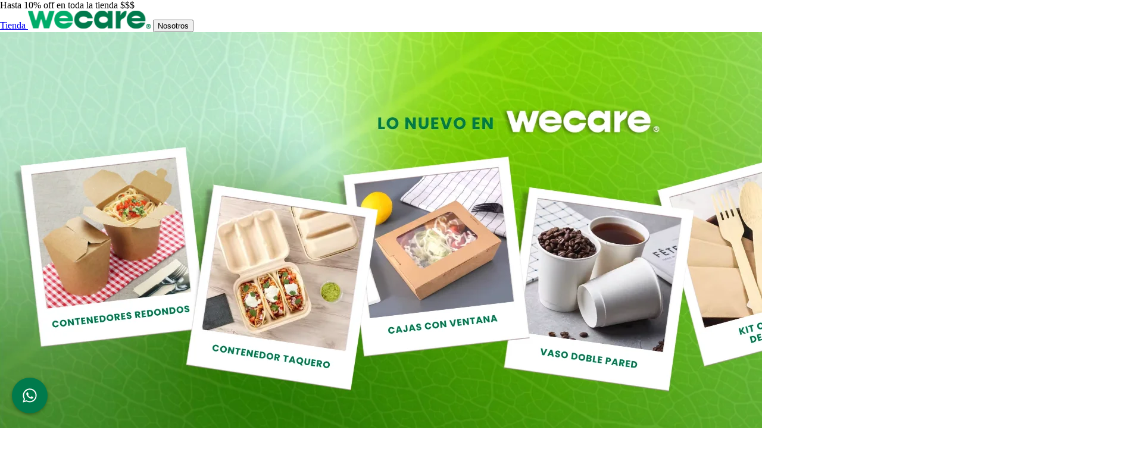

--- FILE ---
content_type: text/html
request_url: https://www.wecareproducts.com.mx/products/tapa-para-vasos-souffle-de-papel-2oz-y-4oz-we-care
body_size: 62914
content:
<!DOCTYPE html><html lang="en" data-astro-cid-sckkx6r4> <head><!-- Google Tag Manager --><script type="module">window.dataLayer=window.dataLayer||[];function a(){dataLayer.push(arguments)}a("js",new Date);a("config","G-WNYZEB21RL");</script><!-- End Google Tag Manager --><!-- Google tag (gtag.js) --><script async src="https://www.googletagmanager.com/gtag/js?id=G-WNYZEB21RL"></script><script type="module">(function(e,n,r,t,m){e[t]=e[t]||[],e[t].push({"gtm.start":new Date().getTime(),event:"gtm.js"});var g=n.getElementsByTagName(r)[0],a=n.createElement(r),s="";a.async=!0,a.src="https://www.googletagmanager.com/gtm.js?id="+m+s,g.parentNode.insertBefore(a,g)})(window,document,"script","dataLayer","GTM-PMWN545K");</script><!-- End Google tag --><meta charset="UTF-8"><meta name="viewport" content="width=device-width" initial-scale="1.0;" maximum-scale="1.0;" user-scalable="0;&quot;"><link rel="icon" type="image/svg+xml" href="/favicon.svg"><meta name="generator" content="Astro v5.7.2"><meta name="description" content="Wecare ofrece soluciones sustentables en productos de limpieza, cuidado personal y hogar. Innovación y responsabilidad con el medio ambiente para tu bienestar diario."><title>Wecare</title><link rel="stylesheet" href="/_astro/contacto.CxYk0uxA.css">
<link rel="stylesheet" href="/_astro/index.Cacu5y9W.css">
<link rel="stylesheet" href="/_astro/index.DCzSGomX.css"></head> <body data-astro-cid-sckkx6r4> <!-- Google Tag Manager (noscript) --> <noscript><iframe src="https://www.googletagmanager.com/ns.html?id=GTM-PMWN545K" height="0" width="0" style="display:none;visibility:hidden" data-astro-cid-sckkx6r4></iframe> </noscript> <!-- End Google Tag Manager (noscript) --> <script type="module">
      document.addEventListener("DOMContentLoaded", () => {
        // Scroll hacia secciones con botones .scroller
        function scrollToSection(id) {
          const currentLocation = window.location.pathname;

          if (currentLocation !== "/") {
            window.history.pushState(null, null, `/${id}`);
            window.history.go();
            return;
          }

          const element = document.querySelector(id);
          if (element) {
            element.scrollIntoView({ behavior: "smooth" });
            window.history.pushState(null, null, id);
          }
        }

        const scrollers = document.querySelectorAll("button.scroller");
        scrollers.forEach((scroller) => {
          scroller.addEventListener("click", () => {
            scrollToSection(scroller.dataset.id);
          });
        });

        const hash = window.location.hash;
        if (hash) {
          const target = document.querySelector(hash);
          if (target) {
            target.scrollIntoView({ behavior: "smooth" });
          }
        } else {
          window.scrollTo(0, 0);
        }

        const scrollBtn = document.getElementById("scrollTopBtn");

        function toggleScrollBtn() {
          if (window.scrollY > 200) {
            scrollBtn.classList.remove("opacity-0", "pointer-events-none");
          } else {
            scrollBtn.classList.add("opacity-0", "pointer-events-none");
          }
        }

        window.addEventListener("scroll", toggleScrollBtn);

        scrollBtn.addEventListener("click", () => {
          window.scrollTo({ top: 0, behavior: "smooth" });
        });
      });
    </script> <div class="flex bg-green-main h-4 md:h-[25px] justify-center items-center"> <span class="text-white font-black font-poppins text-[8px] md:text-base">Hasta 10% off en toda la tienda $$$</span> </div> <header class="flex bg-bg-main h-8 md:h-[100px] justify-between items-center px-8 md:px-28 py-6 drop-shadow-md overflow-visible"> <a href="https://shop.wecareproducts.com.mx/" target="_blank"> <span class="text-green-main font-black font-poppins text-xs md:text-2xl">Tienda</span> </a> <a href="/" class="w-fit"><img src="/_astro/logo.CTwb3IzQ_Z10mwfX.svg" alt="Wecare logo" width="206" height="30" loading="lazy" decoding="async" class="w-24 md:w-[206px]"></a> <button class="scroller cursor-pointer" data-id="#nosotros"> <span class="text-green-main font-black font-poppins text-xs md:text-2xl">Nosotros
</span> </button> </header> <div class="floating-button" data-astro-cid-gjq34kep> <a href="https://wa.me/3319925210" target="_blank" rel="noopener noreferrer" aria-label="Chat de WhatsApp" data-astro-cid-gjq34kep> <svg viewBox="0 0 24 24" version="1.1" id="svg8" data-astro-cid-gjq34kep> <path id="path4" inkscape:connector-curvature="0" d="M16.6,14c-0.2-0.1-1.5-0.7-1.7-0.8c-0.2-0.1-0.4-0.1-0.6,0.1c-0.2,0.2-0.6,0.8-0.8,1c-0.1,0.2-0.3,0.2-0.5,0.1c-0.7-0.3-1.4-0.7-2-1.2c-0.5-0.5-1-1.1-1.4-1.7c-0.1-0.2,0-0.4,0.1-0.5c0.1-0.1,0.2-0.3,0.4-0.4c0.1-0.1,0.2-0.3,0.2-0.4c0.1-0.1,0.1-0.3,0-0.4c-0.1-0.1-0.6-1.3-0.8-1.8C9.4,7.3,9.2,7.3,9,7.3c-0.1,0-0.3,0-0.5,0C8.3,7.3,8,7.5,7.9,7.6C7.3,8.2,7,8.9,7,9.7c0.1,0.9,0.4,1.8,1,2.6c1.1,1.6,2.5,2.9,4.2,3.7c0.5,0.2,0.9,0.4,1.4,0.5c0.5,0.2,1,0.2,1.6,0.1c0.7-0.1,1.3-0.6,1.7-1.2c0.2-0.4,0.2-0.8,0.1-1.2C17,14.2,16.8,14.1,16.6,14 M19.1,4.9C15.2,1,8.9,1,5,4.9c-3.2,3.2-3.8,8.1-1.6,12L2,22l5.3-1.4c1.5,0.8,3.1,1.2,4.7,1.2h0c5.5,0,9.9-4.4,9.9-9.9C22,9.3,20.9,6.8,19.1,4.9 M16.4,18.9c-1.3,0.8-2.8,1.3-4.4,1.3h0c-1.5,0-2.9-0.4-4.2-1.1l-0.3-0.2l-3.1,0.8l0.8-3l-0.2-0.3C2.6,12.4,3.8,7.4,7.7,4.9S16.6,3.7,19,7.5C21.4,11.4,20.3,16.5,16.4,18.9" data-astro-cid-gjq34kep></path> </svg> </a> </div>  <section class="flex flex-col justify-center items-center bg-bg-main px-8 md:px-[99px]"> <section class="relative w-screen text-white z-20 overflow-x-hidden"> <style>astro-island,astro-slot,astro-static-slot{display:contents}</style><script>(()=>{var l=(n,t)=>{let i=async()=>{await(await n())()},e=typeof t.value=="object"?t.value:void 0,s={timeout:e==null?void 0:e.timeout};"requestIdleCallback"in window?window.requestIdleCallback(i,s):setTimeout(i,s.timeout||200)};(self.Astro||(self.Astro={})).idle=l;window.dispatchEvent(new Event("astro:idle"));})();;(()=>{var A=Object.defineProperty;var g=(i,o,a)=>o in i?A(i,o,{enumerable:!0,configurable:!0,writable:!0,value:a}):i[o]=a;var d=(i,o,a)=>g(i,typeof o!="symbol"?o+"":o,a);{let i={0:t=>m(t),1:t=>a(t),2:t=>new RegExp(t),3:t=>new Date(t),4:t=>new Map(a(t)),5:t=>new Set(a(t)),6:t=>BigInt(t),7:t=>new URL(t),8:t=>new Uint8Array(t),9:t=>new Uint16Array(t),10:t=>new Uint32Array(t),11:t=>1/0*t},o=t=>{let[l,e]=t;return l in i?i[l](e):void 0},a=t=>t.map(o),m=t=>typeof t!="object"||t===null?t:Object.fromEntries(Object.entries(t).map(([l,e])=>[l,o(e)]));class y extends HTMLElement{constructor(){super(...arguments);d(this,"Component");d(this,"hydrator");d(this,"hydrate",async()=>{var b;if(!this.hydrator||!this.isConnected)return;let e=(b=this.parentElement)==null?void 0:b.closest("astro-island[ssr]");if(e){e.addEventListener("astro:hydrate",this.hydrate,{once:!0});return}let c=this.querySelectorAll("astro-slot"),n={},h=this.querySelectorAll("template[data-astro-template]");for(let r of h){let s=r.closest(this.tagName);s!=null&&s.isSameNode(this)&&(n[r.getAttribute("data-astro-template")||"default"]=r.innerHTML,r.remove())}for(let r of c){let s=r.closest(this.tagName);s!=null&&s.isSameNode(this)&&(n[r.getAttribute("name")||"default"]=r.innerHTML)}let p;try{p=this.hasAttribute("props")?m(JSON.parse(this.getAttribute("props"))):{}}catch(r){let s=this.getAttribute("component-url")||"<unknown>",v=this.getAttribute("component-export");throw v&&(s+=` (export ${v})`),console.error(`[hydrate] Error parsing props for component ${s}`,this.getAttribute("props"),r),r}let u;await this.hydrator(this)(this.Component,p,n,{client:this.getAttribute("client")}),this.removeAttribute("ssr"),this.dispatchEvent(new CustomEvent("astro:hydrate"))});d(this,"unmount",()=>{this.isConnected||this.dispatchEvent(new CustomEvent("astro:unmount"))})}disconnectedCallback(){document.removeEventListener("astro:after-swap",this.unmount),document.addEventListener("astro:after-swap",this.unmount,{once:!0})}connectedCallback(){if(!this.hasAttribute("await-children")||document.readyState==="interactive"||document.readyState==="complete")this.childrenConnectedCallback();else{let e=()=>{document.removeEventListener("DOMContentLoaded",e),c.disconnect(),this.childrenConnectedCallback()},c=new MutationObserver(()=>{var n;((n=this.lastChild)==null?void 0:n.nodeType)===Node.COMMENT_NODE&&this.lastChild.nodeValue==="astro:end"&&(this.lastChild.remove(),e())});c.observe(this,{childList:!0}),document.addEventListener("DOMContentLoaded",e)}}async childrenConnectedCallback(){let e=this.getAttribute("before-hydration-url");e&&await import(e),this.start()}async start(){let e=JSON.parse(this.getAttribute("opts")),c=this.getAttribute("client");if(Astro[c]===void 0){window.addEventListener(`astro:${c}`,()=>this.start(),{once:!0});return}try{await Astro[c](async()=>{let n=this.getAttribute("renderer-url"),[h,{default:p}]=await Promise.all([import(this.getAttribute("component-url")),n?import(n):()=>()=>{}]),u=this.getAttribute("component-export")||"default";if(!u.includes("."))this.Component=h[u];else{this.Component=h;for(let f of u.split("."))this.Component=this.Component[f]}return this.hydrator=p,this.hydrate},e,this)}catch(n){console.error(`[astro-island] Error hydrating ${this.getAttribute("component-url")}`,n)}}attributeChangedCallback(){this.hydrate()}}d(y,"observedAttributes",["props"]),customElements.get("astro-island")||customElements.define("astro-island",y)}})();</script><astro-island uid="ZYD6e7" prefix="r1" component-url="/_astro/carousel.BEPTJhdo.js" component-export="default" renderer-url="/_astro/client.BMIDVuEk.js" props="{&quot;images&quot;:[1,[[0,{&quot;src&quot;:[0,&quot;/_astro/slide-3.PBjtgp2A.webp&quot;],&quot;width&quot;:[0,1728],&quot;height&quot;:[0,744],&quot;format&quot;:[0,&quot;webp&quot;]}]]]}" ssr client="idle" opts="{&quot;name&quot;:&quot;Carousel&quot;,&quot;value&quot;:true}" await-children><link rel="preload" as="image" href="/_astro/slide-3.PBjtgp2A.webp" fetchPriority="high"/><section class="!h-[unset] flex flex-col justify-center items-center w-screen"><div class="w-screen flex items-center overflow-hidden"><div class="swiper mySwiper w-screen"><div class="swiper-wrapper"><div class="swiper-slide"><div class="w-screen"><img src="/_astro/slide-3.PBjtgp2A.webp" alt="Slide 1" loading="eager" fetchPriority="high" width="1728" height="744" class="w-full h-auto object-cover max-h-[700px]"/></div></div></div><div class="swiper-pagination"></div></div></div></section><!--astro:end--></astro-island> <div class="absolute z-30 bottom-10 md:bottom-[18%] left-4 sm:left-12 md:left-16 flex flex-col md:flex-row gap-2 md:gap-4"> <a href="https://shop.wecareproducts.com.mx/" target="_blank" class="font-poppins bg-green-sec text-green-main font-bold text-sm md:text-xl px-4 md:px-8 py-2 md:py-3 rounded-lg flex items-center">
Comprar ahora
<img src="/_astro/shopping-cart.5npRd1o5_13OhQ5.svg" alt="cart" width="37" height="37" loading="lazy" decoding="async" class="ml-2 w-4 md:w-6"> </a> <button class="scroller font-poppins bg-transparent text-green-sec font-bold text-sm md:text-xl px-4 md:px-8 py-2 md:py-3 rounded-lg border-2 md:border-2 border-green-sec flex items-center text-center" data-id="#nosotros">
Conócenos
</button> </div> </section> <section class="min-h-[600px] w-full bg-bg-main py-[80px] md:py-[102px] px-4 sm:px-8 lg:px-[99px] text-green-main"> <div class="max-w-screen-xl mx-auto flex flex-col gap-12 md:gap-24 items-center"> <div class="grid grid-cols-2 sm:grid-cols-4 xl:grid-cols-8 gap-x-6 gap-y-10 w-full items-start place-items-center"> <div class="w-[100px] sm:w-[120px] aspect-square flex justify-center items-start mt-[10px]"> <img src="/_astro/bagazo.DxSXmm7i_Z15CWs.svg" alt="Bagazo" width="120" height="120" loading="lazy" decoding="async" class="w-full h-full object-contain object-center scale-[1.17]"> </div> <div class="w-[100px] sm:w-[120px] aspect-square flex justify-center items-start mt-[10px]"> <img src="/_astro/cana.CS8AEjK-_Z15CWs.svg" alt="Caña" width="120" height="120" loading="lazy" decoding="async" class="w-full h-full object-contain object-center scale-[1.17]"> </div> <div class="w-[100px] sm:w-[120px] aspect-square flex justify-center items-start"> <img src="/_astro/papelpla_1.Ce1I0CSQ_Z15CWs.svg" alt="Papel + PLA" width="120" height="120" loading="lazy" decoding="async" class="w-full h-full object-contain object-center"> </div> <div class="w-[100px] sm:w-[120px] aspect-square flex justify-center items-start"> <img src="/_astro/madera.Ou55TYML_Z15CWs.svg" alt="Madera" width="120" height="120" loading="lazy" decoding="async" class="w-full h-full object-contain object-center"> </div> <div class="w-[100px] sm:w-[120px] aspect-square flex justify-center items-start"> <img src="/_astro/pla.BNFiu0dA_Z15CWs.svg" alt="PLA" width="120" height="120" loading="lazy" decoding="async" class="w-full h-full object-contain object-center"> </div> <div class="w-[100px] sm:w-[120px] aspect-square flex justify-center items-start"> <img src="/_astro/pbat.D1kVH9iZ_Z15CWs.svg" alt="PBAT" width="120" height="120" loading="lazy" decoding="async" class="w-full h-full object-contain object-center"> </div> <div class="w-[100px] sm:w-[120px] aspect-square flex justify-center items-start"> <img src="/_astro/cpla.GYjH8ORR_hLFGK.webp" alt="CPLA" width="120" height="120" loading="lazy" decoding="async" class="w-full h-full object-contain object-center"> </div> <div class="w-[100px] sm:w-[120px] aspect-square flex justify-center items-start mt-[10px]"> <img src="/_astro/fecula.BXglPfwF_Z15CWs.svg" alt="Fécula de maíz" width="120" height="120" loading="lazy" decoding="async" class="w-full h-full object-contain object-center scale-[1.17]"> </div> </div> <div class="flex justify-center items-center w-full aspect-[5/1]"> <img src="/_astro/huella_2.B9FNJNhk_Z1g47nE.svg" alt="Wecare slogan" width="680" height="160" loading="lazy" decoding="async" class="w-[240px] sm:w-[360px] md:w-[680px]"> </div> <div class="grid grid-cols-2 sm:grid-cols-3 md:grid-cols-5 gap-8 w-full place-items-center"> <img src="/_astro/plantas%201.ir7OXVCQ_ZqVd3r.svg" alt="Plantas" width="128" height="128" loading="lazy" decoding="async" class="w-[64px] sm:w-[80px] md:w-[128px]"> <img src="/_astro/rrr%201.CDPGwTf8_ZqVd3r.svg" alt="RRR" width="128" height="128" loading="lazy" decoding="async" class="w-[64px] sm:w-[80px] md:w-[128px]"> <img src="/_astro/huella%201.DPhl0Z8V_ZqVd3r.svg" alt="Huella" width="128" height="128" loading="lazy" decoding="async" class="w-[64px] sm:w-[80px] md:w-[128px]"> <img src="/_astro/100%201.BMxuOIOI_ZqVd3r.svg" alt="100%" width="128" height="128" loading="lazy" decoding="async" class="w-[64px] sm:w-[80px] md:w-[128px]"> <img src="/_astro/70menos%201.BH7xOHi2_ZqVd3r.svg" alt="70% menos" width="128" height="128" loading="lazy" decoding="async" class="w-[64px] sm:w-[80px] md:w-[128px]"> </div> </div> </section> <section id="causas" class="w-screen bg-green-main text-white relative z-20 overflow-hidden"> <img src="/_astro/trama%20verde%201.nX9s71Cc_ZFVdtS.webp" alt="Banner" width="1728" height="744" loading="lazy" decoding="async" class="absolute inset-0 w-full h-full object-cover -z-10"> <div class="grid grid-cols-1 lg:grid-cols-3 gap-12 px-6 md:px-[99px] py-12 md:py-[102px] w-full max-w-[1440px] mx-auto"> <div class="flex flex-col gap-6 text-center lg:text-start items-center lg:items-start"> <h2 class="font-black font-poppins text-2xl md:text-6xl">Nuestras causas</h2> <p class="font-medium text-sm md:text-2xl">
Cuidar nuestro planeta es nuestra prioridad, brindando alternativas de
        consumo conscientes a usuarios de desechables. Nuestro lema
</p> <p class="font-black text-lg md:text-5xl">Reduce tu huella</p> <p class="font-medium text-sm md:text-2xl">
va más allá de la huella de carbono que emitimos como personas, hace
        referencia a nuestra acción colectiva, en cómo podemos como sociedad
        crear un impacto profundo con sencillas decisiones. <br>
Todos estamos unidos por una sola meta, proteger el futuro de nuestro planeta
        y dejar un mejor entorno para la próxima generación.
</p> <p class="font-bold text-sm md:text-2xl text-center lg:text-start">
Para lograrlo <br> <strong class="text-2xl md:text-5xl">1% for the Planet</strong><br>
es un aliado ideal, somos parte de una red de asociados globales
</p> </div> <div class="flex flex-col gap-6 items-center lg:items-start text-center lg:text-start"> <div class="flex gap-4 items-center"> <img src="/_astro/jam_world.BLEmmzGj_Z1bKqD1.svg" alt="paises" width="58" height="58" loading="lazy" decoding="async" class="w-6 md:w-[58px]"> <h3 class="font-bold text-xl md:text-4xl">110 países</h3> </div> <div class="flex gap-4 items-center"> <img src="/_astro/pepicons-pencil_people.Ci1aLJZC_mpxbx.svg" alt="socios" width="55" height="55" loading="lazy" decoding="async" class="w-6 md:w-[58px]"> <div class="flex flex-col"> <h3 class="font-bold text-xl md:text-4xl">5mil socios</h3> <span class="font-bold text-sm md:text-2xl">afiliados a la causa</span> </div> </div> <div class="flex gap-4 items-center"> <img src="/_astro/lucide_building.CMMV9M9d_1FiYWK.svg" alt="industrias" width="59" height="59" loading="lazy" decoding="async" class="w-6 md:w-[58px]"> <h3 class="font-bold text-xl md:text-4xl">60 industrias</h3> </div> <div class="flex gap-4 items-center"> <img src="/_astro/qlementine-icons_money-16.eSGssliZ_Zhwbc4.svg" alt="Donativo" width="53" height="53" loading="lazy" decoding="async" class="w-6 md:w-[58px]"> <div class="flex flex-col"> <h3 class="font-bold text-xl md:text-4xl">$672M USD</h3> <span class="font-bold text-sm md:text-2xl">Donativo logrado (2024)</span> </div> </div> </div> <div class="flex flex-col gap-4 text-center lg:text-start items-center lg:items-start"> <h3 class="font-poppins font-black text-xl md:text-4xl">¿Cómo apoyamos?</h3> <p class="font-medium text-sm md:text-2xl">
Dirigimos los recursos económicos del 1% de nuestras ventas a acciones
        certificadas que generan resultados tangibles.<br>
En 2024, consolidamos un proyecto de reforestación en tres etapas
        (preparación, reforestación y mantenimiento) con el cual elevamos el
        porcentaje de supervivencia de los árboles sembrados a más del 97%.<br>
Esto nos permite sembrar semillas profundas para las nuevas generaciones,
        un logro duradero.
</p> </div> </div> </section> <section class="w-full bg-[#EBE5D4] text-green-main relative z-20 py-12 md:py-[102px] px-4 sm:px-8 lg:px-[99px]"> <div class="grid grid-cols-1 lg:grid-cols-2 gap-y-12 lg:gap-x-20 items-start w-full max-w-[1440px] mx-auto"> <div class="flex flex-col gap-8 items-center lg:items-start text-center lg:text-start w-full"> <h2 class="font-poppins font-black text-2xl md:text-6xl">
Conoce nuestros productos
</h2> <p class="font-semibold text-xl md:text-4xl w-full">
Compras que retornan a la tierra en menos de 3 meses
</p> <a href="https://shop.wecareproducts.com.mx/" target="_blank" class="font-poppins bg-transparent text-green-accent font-bold text-sm px-4 py-2 md:text-3xl md:px-16 md:py-4 rounded-lg border-2 md:border-4 border-green-accent w-fit">
Ir a la tienda
</a> </div> <div class="grid grid-cols-1 sm:grid-cols-2 xl:grid-cols-3 gap-8 w-full"> <div class="flex flex-col justify-between h-full items-center text-center w-full"> <div class="w-full aspect-[4/5] bg-[#EBE5D4] flex items-center justify-center mb-4"> <img src="/_astro/PLATO-3.DtxDe49b.webp" alt="plato de 3 secciones" class="w-full h-full object-contain"> </div> <div class="flex flex-col gap-1"> <span class="font-poppins font-bold text-md md:text-xl">Productos para alimentos</span> <a href="https://shop.wecareproducts.com.mx/collections/contenedores" target="_blank" class="font-normal text-sm md:text-xl">
Comprar ahora
</a> </div> </div> <div class="flex flex-col justify-between h-full items-center text-center w-full"> <div class="w-full aspect-[4/5] bg-[#EBE5D4] flex items-center justify-center mb-4"> <img src="/_astro/vaso_Cintillo.C0tXxXP0.webp" alt="Vaso para café" class="w-full h-full object-contain"> </div> <div class="flex flex-col gap-1"> <span class="font-poppins font-bold text-md md:text-xl">Productos para bebidas</span> <a href="https://shop.wecareproducts.com.mx/collections/vasos" target="_blank" class="font-normal text-sm md:text-xl">
Comprar ahora
</a> </div> </div> <div class="flex flex-col justify-between h-full items-center text-center w-full"> <div class="w-full aspect-[4/5] bg-[#EBE5D4] flex items-center justify-center mb-4"> <img src="/_astro/bolsa-de-basura.DbG0ZK4P.webp" alt="ensalada" class="w-full h-full object-contain"> </div> <div class="flex flex-col gap-1"> <span class="font-poppins font-bold text-md md:text-xl">Bolsas</span> <a href="https://shop.wecareproducts.com.mx/collections/bolsas-compostables" target="_blank" class="font-normal text-sm md:text-xl">
Comprar ahora
</a> </div> </div> </div> </div></section> <section id="nosotros" class="w-full px-6 md:px-[99px] py-12 md:py-[102px] text-green-main"> <div class="grid grid-cols-1 lg:grid-cols-2 gap-16 max-w-[1440px] mx-auto items-start"> <div class="flex flex-col max-w-full"> <h2 class="font-poppins font-black text-2xl md:text-4xl mb-8">
Quiénes somos
</h2> <p class="font-poppins font-medium text-md md:text-2xl mb-8">
En Wecare Products, transformamos tu compromiso con el planeta en acción
        concreta. Nuestra línea de productos 100% compostables ofrece soluciones
        sustentables para alimentos, bebidas y gestión de residuos, cada una
        diseñada para satisfacer tus necesidades específicas de resistencia y
        adaptabilidad, ya sea en frío o calor, transparencia o color.
</p> <h3 class="font-poppins font-bold text-xl md:text-2xl mb-2">
Reduce tu impacto ecológico con Wecare Products
</h3> <p class="font-poppins font-medium text-md md:text-2xl mb-12">
Cada compra respalda la sostenibilidad sin sacrificar conveniencia o
        calidad.
</p> <img src="/_astro/huella_2.B9FNJNhk_1hsnQg.svg" alt="slogan" width="486" height="106" loading="lazy" decoding="async" class="w-[243px] md:w-[486px] md:h-[106px]"> </div> <div class="grid gap-12 grid-cols-1 sm:grid-cols-2 lg:grid-cols-1 w-full max-w-full"> <div class="flex flex-col gap-4"> <img src="/_astro/event.B-W9Hshw_1j6NTq.svg" alt="event icon" width="30" height="30" loading="lazy" decoding="async"> <h3 class="font-black font-poppins text-lg md:text-2xl">
Disponibilidad
</h3> <p class="font-medium text-md md:text-xl">
Accesibles en todo México, desde compras físicas hasta compras en
          línea. Siempre al alcance cuando nos necesitas. Con periodos de entrega
          cortos y garantizados.
</p> </div> <div class="flex flex-col gap-4"> <img src="/_astro/diamond.DgaRX-ew_oRyst.svg" alt="diamond icon" width="35" height="35" loading="lazy" decoding="async"> <h3 class="font-black font-poppins text-lg md:text-2xl">Calidad</h3> <p class="font-medium text-md md:text-xl">
Amplia variedad de productos y materiales de alta calidad, diseñados
          para cumplir con una experiencia superior en productos desechables
          biodegradables.
</p> </div> <div class="flex flex-col gap-4"> <img src="/_astro/medal.C4CaUvUl_1VnOuO.svg" alt="medal icon" width="28" height="32" loading="lazy" decoding="async"> <h3 class="font-black font-poppins text-lg md:text-2xl">
Pioneros en México
</h3> <p class="font-medium text-md md:text-xl">
Los primeros en México en introducir soluciones compostables, liderando
          el cambio hacia un futuro sostenible.
</p> </div> </div> </div> </section> <section class="w-screen bg-green-sec text-green-main relative z-20 py-12 md:py-10 overflow-hidden"> <div class="max-w-[1440px] w-full mx-auto px-4 sm:px-8 lg:px-[99px] flex flex-col md:flex-row items-center justify-between gap-8"> <div class="w-full md:w-1/2 text-center md:text-left"> <h2 class="font-poppins font-black text-2xl md:text-4xl leading-tight">
COMPRA DESDE LA <br class="block md:hidden"> COMODIDAD DE TU CELULAR
</h2> </div> <div class="w-full md:w-1/2 flex flex-col sm:flex-row items-center justify-center gap-6"> <img src="/_astro/tienda%20en%20linea%2001%201.0T7qHwq8_1Muq9n.webp" alt="Charola" width="194" height="228" loading="lazy" decoding="async" class="w-[120px] md:w-[194px] flex-shrink-0"> <div class="flex flex-col gap-4 items-start text-left max-w-sm"> <p class="font-semibold text-md md:text-2xl">
Descubre nuestra <br>
variedad de productos <br>
en nuestra tienda en línea
</p> <a href="https://shop.wecareproducts.com.mx/" target="_blank" class="font-poppins bg-green-main text-white font-bold text-sm px-4 py-2 md:text-2xl md:px-10 md:py-3 rounded-lg flex items-center w-full md:w-fit justify-center">
Comprar ahora
<img src="/_astro/shopping-cart.CLJM6P3u_Z1cKeQz.svg" alt="cart icon" width="20" height="20" loading="lazy" decoding="async" class="ml-4 w-4 md:w-6"> </a> </div> </div> </div> </section> <div class="relative w-screen overflow-hidden bg-white z-10"> <section id="sustentable" class="max-w-[1440px] mx-auto px-4 sm:px-8 md:px-[99px] py-12 md:py-[102px] flex flex-col md:flex-row justify-between text-green-main gap-8 relative z-20"> <img src="/_astro/compostables.Db4NordD_15j9U1.webp" alt="compostable" width="343" height="472" loading="lazy" decoding="async" class="absolute right-0 bottom-0 md:-bottom-4 w-[120px] md:w-[194px] -z-10"> <div class="flex flex-col w-full md:w-[915px]"> <h2 class="font-poppins font-black text-2xl md:text-4xl mb-8">
Compostable ya es otra forma de vivir
</h2> <p class="font-medium text-lg md:text-2xl mb-8">
La situación del plástico ha invadido al mundo y está afectando al medio
        ambiente en grandes dimensiones...
</p> <h3 class="font-bold text-lg md:text-2xl">
En Wecare buscamos una alternativa
</h3> <p class="font-medium text-lg md:text-2xl">
Una parte de la población es sensible a estos temas y están dispuestos a cambiar...
</p> </div> <div class="flex flex-col justify-center gap-8 md:gap-24 w-full md:w-[557px]"> <div class="flex flex-col gap-6"> <h3 class="font-poppins font-black text-lg md:text-2xl">Nuestra misión</h3> <p class="font-medium text-sm md:text-xl">
Activar y propiciar al cambio de hábitos para la reducción del consumo de plástico.
</p> </div> <div class="flex flex-col gap-6"> <h3 class="font-poppins font-black text-lg md:text-2xl">Nuestra visión</h3> <p class="font-medium text-sm md:text-xl">
Somos una empresa que se caracteriza por el equilibrio perfecto...
</p> </div> </div> </section> </div> <script>(()=>{var a=(s,i,o)=>{let r=async()=>{await(await s())()},t=typeof i.value=="object"?i.value:void 0,c={rootMargin:t==null?void 0:t.rootMargin},n=new IntersectionObserver(e=>{for(let l of e)if(l.isIntersecting){n.disconnect(),r();break}},c);for(let e of o.children)n.observe(e)};(self.Astro||(self.Astro={})).visible=a;window.dispatchEvent(new Event("astro:visible"));})();</script><astro-island uid="ZANvy5" prefix="r0" component-url="/_astro/product-carousel.D9EmSaAg.js" component-export="default" renderer-url="/_astro/client.BMIDVuEk.js" props="{&quot;products&quot;:[1,[[0,{&quot;name&quot;:[0,&quot;Vaso Térmico | Papel - Ácido Poliláctico PLA | 12 oz / 355 ml | Compostable&quot;],&quot;price&quot;:[0,&quot;$3,485.12&quot;],&quot;image&quot;:[0,{&quot;src&quot;:[0,&quot;/_astro/Vaso12ozecommerce.CQjcN9Lx.webp&quot;],&quot;width&quot;:[0,1800],&quot;height&quot;:[0,1800],&quot;format&quot;:[0,&quot;webp&quot;]}],&quot;alt&quot;:[0,&quot;Vaso Térmico 12oz&quot;],&quot;link&quot;:[0,&quot;https://shop.wecareproducts.com.mx/products/vaso-termico-desechable-y-biodegradable-de-12-oz?_pos=3&amp;_sid=2ef4ab180&amp;_ss=r&amp;variant=43774691934463&quot;]}],[0,{&quot;name&quot;:[0,&quot;Vaso Transparente | Ácido Poliláctico PLA | 20 oz / 591 ml | Compostable&quot;],&quot;price&quot;:[0,&quot;$6,299.01&quot;],&quot;image&quot;:[0,{&quot;src&quot;:[0,&quot;/_astro/vasoclear20oz_Fotoprincipal.DHVEYjSU.webp&quot;],&quot;width&quot;:[0,1800],&quot;height&quot;:[0,1800],&quot;format&quot;:[0,&quot;webp&quot;]}],&quot;alt&quot;:[0,&quot;Vaso Transparente 20oz&quot;],&quot;link&quot;:[0,&quot;https://shop.wecareproducts.com.mx/products/copia-de-copia-de-copia-de-vaso-clear-de-7-oz?_pos=6&amp;_sid=978bf5731&amp;_ss=r&amp;variant=43776235208959&quot;]}],[0,{&quot;name&quot;:[0,&quot;Contenedor Almeja | Bagazo Trigo | 8x8x3\&quot; / 20.3x20.3x7.6 cm | Compostable&quot;],&quot;price&quot;:[0,&quot;$1,111.36&quot;],&quot;image&quot;:[0,{&quot;src&quot;:[0,&quot;/_astro/wecare_Contenedor8x8x3.D5DN8Dkh.webp&quot;],&quot;width&quot;:[0,1200],&quot;height&quot;:[0,1200],&quot;format&quot;:[0,&quot;webp&quot;]}],&quot;alt&quot;:[0,&quot;Contenedor Almeja 8x8x3&quot;],&quot;link&quot;:[0,&quot;https://shop.wecareproducts.com.mx/products/contenedor-8x8x3-desechable-biodegradable-y-compostable-elaborado-con-bagazo-de-trigo?_pos=1&amp;_sid=dd3620960&amp;_ss=r&quot;]}],[0,{&quot;name&quot;:[0,&quot;Contenedor Vaso Térmico | Papel - Ácido Poliláctico PLA | 8 oz / 236 ml | Compostable&quot;],&quot;price&quot;:[0,&quot;$108.80&quot;],&quot;image&quot;:[0,{&quot;src&quot;:[0,&quot;/_astro/Contenedorestermicos8oz.B1AhHb10.webp&quot;],&quot;width&quot;:[0,1800],&quot;height&quot;:[0,1800],&quot;format&quot;:[0,&quot;webp&quot;]}],&quot;alt&quot;:[0,&quot;Contenedor Vaso 8oz&quot;],&quot;link&quot;:[0,&quot;https://shop.wecareproducts.com.mx/products/contenedor-vaso-termico-papel-acido-polilactico-pla-12-oz-355-ml-compostable-copia?_pos=1&amp;_sid=a5313dcb2&amp;_ss=r&quot;]}],[0,{&quot;name&quot;:[0,&quot;Vaso Térmico Con Diseño Cafetero | Papel - Ácido Poliláctico PLA | 16 oz / 473 ml | Compostable&quot;],&quot;price&quot;:[0,&quot;$4,038.15&quot;],&quot;image&quot;:[0,{&quot;src&quot;:[0,&quot;/_astro/FlyersNUEVOSPRODUCTOS-17.DMlrPk7s.webp&quot;],&quot;width&quot;:[0,1800],&quot;height&quot;:[0,1800],&quot;format&quot;:[0,&quot;webp&quot;]}],&quot;alt&quot;:[0,&quot;Vaso Térmico Cafetero 16oz&quot;],&quot;link&quot;:[0,&quot;https://shop.wecareproducts.com.mx/products/vaso-termico-con-diseno-cafetero-papel-acido-polilactico-pla-16-oz-473-ml-compostable-copia?_pos=1&amp;_sid=fc5262f52&amp;_ss=r&amp;variant=46521217384703&quot;]}]]]}" ssr client="visible" opts="{&quot;name&quot;:&quot;ProductsCarousel&quot;,&quot;value&quot;:true}" await-children><link rel="preload" as="image" href="/_astro/Vaso12ozecommerce.CQjcN9Lx.webp"/><link rel="preload" as="image" href="/_astro/vasoclear20oz_Fotoprincipal.DHVEYjSU.webp"/><link rel="preload" as="image" href="/_astro/wecare_Contenedor8x8x3.D5DN8Dkh.webp"/><link rel="preload" as="image" href="/_astro/Contenedorestermicos8oz.B1AhHb10.webp"/><link rel="preload" as="image" href="/_astro/FlyersNUEVOSPRODUCTOS-17.DMlrPk7s.webp"/><section class="py-12 md:py-[102px] text-green-main w-full overflow-hidden"><h2 class="font-black text-2xl md:text-4xl font-poppins mb-8 px-4 md:px-[99px]">Productos más vendidos</h2><div class="w-full px-4 sm:px-8 overflow-hidden"><div class="swiper w-full"><div class="swiper-wrapper"><div class="swiper-slide h-full"><div class="flex flex-col justify-between h-full items-center text-center px-4"><div class="flex flex-col gap-3 flex-grow"><div class="flex items-center justify-center bg-white w-full"><img src="/_astro/Vaso12ozecommerce.CQjcN9Lx.webp" alt="Vaso Térmico 12oz" class="w-full h-auto object-contain"/></div><p class="font-poppins font-bold text-xs">Vaso Térmico | Papel - Ácido Poliláctico PLA | 12 oz / 355 ml | Compostable</p><span class="font-normal">$3,485.12</span></div><a href="https://shop.wecareproducts.com.mx/products/vaso-termico-desechable-y-biodegradable-de-12-oz?_pos=3&amp;_sid=2ef4ab180&amp;_ss=r&amp;variant=43774691934463" target="_blank" class="mt-4 font-poppins bg-green-main text-white font-bold text-sm px-4 py-2 md:text-3xl md:px-4 md:py-4 rounded-lg flex w-fit">Comprar ahora</a></div></div><div class="swiper-slide h-full"><div class="flex flex-col justify-between h-full items-center text-center px-4"><div class="flex flex-col gap-3 flex-grow"><div class="flex items-center justify-center bg-white w-full"><img src="/_astro/vasoclear20oz_Fotoprincipal.DHVEYjSU.webp" alt="Vaso Transparente 20oz" class="w-full h-auto object-contain"/></div><p class="font-poppins font-bold text-xs">Vaso Transparente | Ácido Poliláctico PLA | 20 oz / 591 ml | Compostable</p><span class="font-normal">$6,299.01</span></div><a href="https://shop.wecareproducts.com.mx/products/copia-de-copia-de-copia-de-vaso-clear-de-7-oz?_pos=6&amp;_sid=978bf5731&amp;_ss=r&amp;variant=43776235208959" target="_blank" class="mt-4 font-poppins bg-green-main text-white font-bold text-sm px-4 py-2 md:text-3xl md:px-4 md:py-4 rounded-lg flex w-fit">Comprar ahora</a></div></div><div class="swiper-slide h-full"><div class="flex flex-col justify-between h-full items-center text-center px-4"><div class="flex flex-col gap-3 flex-grow"><div class="flex items-center justify-center bg-white w-full"><img src="/_astro/wecare_Contenedor8x8x3.D5DN8Dkh.webp" alt="Contenedor Almeja 8x8x3" class="w-full h-auto object-contain"/></div><p class="font-poppins font-bold text-xs">Contenedor Almeja | Bagazo Trigo | 8x8x3&quot; / 20.3x20.3x7.6 cm | Compostable</p><span class="font-normal">$1,111.36</span></div><a href="https://shop.wecareproducts.com.mx/products/contenedor-8x8x3-desechable-biodegradable-y-compostable-elaborado-con-bagazo-de-trigo?_pos=1&amp;_sid=dd3620960&amp;_ss=r" target="_blank" class="mt-4 font-poppins bg-green-main text-white font-bold text-sm px-4 py-2 md:text-3xl md:px-4 md:py-4 rounded-lg flex w-fit">Comprar ahora</a></div></div><div class="swiper-slide h-full"><div class="flex flex-col justify-between h-full items-center text-center px-4"><div class="flex flex-col gap-3 flex-grow"><div class="flex items-center justify-center bg-white w-full"><img src="/_astro/Contenedorestermicos8oz.B1AhHb10.webp" alt="Contenedor Vaso 8oz" class="w-full h-auto object-contain"/></div><p class="font-poppins font-bold text-xs">Contenedor Vaso Térmico | Papel - Ácido Poliláctico PLA | 8 oz / 236 ml | Compostable</p><span class="font-normal">$108.80</span></div><a href="https://shop.wecareproducts.com.mx/products/contenedor-vaso-termico-papel-acido-polilactico-pla-12-oz-355-ml-compostable-copia?_pos=1&amp;_sid=a5313dcb2&amp;_ss=r" target="_blank" class="mt-4 font-poppins bg-green-main text-white font-bold text-sm px-4 py-2 md:text-3xl md:px-4 md:py-4 rounded-lg flex w-fit">Comprar ahora</a></div></div><div class="swiper-slide h-full"><div class="flex flex-col justify-between h-full items-center text-center px-4"><div class="flex flex-col gap-3 flex-grow"><div class="flex items-center justify-center bg-white w-full"><img src="/_astro/FlyersNUEVOSPRODUCTOS-17.DMlrPk7s.webp" alt="Vaso Térmico Cafetero 16oz" class="w-full h-auto object-contain"/></div><p class="font-poppins font-bold text-xs">Vaso Térmico Con Diseño Cafetero | Papel - Ácido Poliláctico PLA | 16 oz / 473 ml | Compostable</p><span class="font-normal">$4,038.15</span></div><a href="https://shop.wecareproducts.com.mx/products/vaso-termico-con-diseno-cafetero-papel-acido-polilactico-pla-16-oz-473-ml-compostable-copia?_pos=1&amp;_sid=fc5262f52&amp;_ss=r&amp;variant=46521217384703" target="_blank" class="mt-4 font-poppins bg-green-main text-white font-bold text-sm px-4 py-2 md:text-3xl md:px-4 md:py-4 rounded-lg flex w-fit">Comprar ahora</a></div></div></div></div></div></section><!--astro:end--></astro-island> <section id="personalizado" class="w-screen bg-white text-green-main relative z-20 py-12 lg:py-[102px] overflow-hidden"> <div class="max-w-[1440px] mx-auto px-4 sm:px-8 lg:px-[99px] flex flex-col lg:flex-row gap-12 justify-between"> <div class="flex flex-col w-full lg:max-w-md items-center lg:items-start text-center lg:text-left"> <h2 class="font-poppins font-black text-2xl lg:text-4xl mb-8 lg:mb-12">
Cambia a Wecare y personaliza tus productos hoy
</h2> <h3 class="font-bold text-lg lg:text-2xl mb-4">
Haz tu marca más visible desde 1,000 piezas.
</h3> <p class="font-medium text-lg lg:text-2xl mb-8 lg:mb-12">
Tenemos éxito cuando tú tienes éxito. Por eso nos enfocamos en que tu
        marca destaque gracias a nuestras soluciones de impresión. Personaliza
        tus desechables biodegradables desde 1,000 piezas con una impresión de 1 a 2 tintas.
</p> <a href="/cotiza" class="font-poppins bg-green-main text-white font-bold text-sm px-4 py-2 lg:text-3xl lg:px-16 lg:py-4 rounded-lg flex w-fit">
Cotiza ahora
</a> </div> <div class="flex flex-col gap-8 w-full"> <div class="flex flex-col lg:flex-row gap-6 lg:gap-8 items-center lg:items-start"> <img src="/_astro/Cotiza.CG7TRLiq.webp" alt="Cotiza" class="w-full lg:w-[200px] object-contain"> <div class="flex flex-col w-full text-center lg:text-left"> <span class="font-bold text-lg lg:text-2xl">1</span> <span class="font-poppins font-black text-lg lg:text-2xl">Cotiza</span> <p class="font-medium text-sm lg:text-xl">
Cotiza las piezas a imprimir o desarrollar. Para impresión, es necesario compartir tu logo en alta calidad.
</p> </div> </div> <div class="flex flex-col lg:flex-row gap-6 lg:gap-8 items-center lg:items-start"> <img src="/_astro/Confirma.BP_kVzHC.webp" alt="Confirma" class="w-full lg:w-[200px] object-contain"> <div class="flex flex-col w-full text-center lg:text-left"> <span class="font-bold text-lg lg:text-2xl">2</span> <span class="font-poppins font-black text-lg lg:text-2xl">Confirma</span> <p class="font-medium text-sm lg:text-xl">
Confirma la cotización con las cantidades y precios correctos.
</p> </div> </div> <div class="flex flex-col lg:flex-row gap-6 lg:gap-8 items-center lg:items-start"> <img src="/_astro/poropuesta.DBy9jkW4.webp" alt="Propuesta" class="w-full lg:w-[200px] object-contain"> <div class="flex flex-col w-full text-center lg:text-left"> <span class="font-bold text-lg lg:text-2xl">3</span> <span class="font-poppins font-black text-lg lg:text-2xl">Propuesta</span> <p class="font-medium text-sm lg:text-xl">
Recibe la propuesta gráfica de los productos con la identidad de tu marca.
</p> </div> </div> <div class="flex flex-col lg:flex-row gap-6 lg:gap-8 items-center lg:items-start"> <img src="/_astro/produccion.BE-o-VVf.webp" alt="Producción" class="w-full lg:w-[200px] object-contain"> <div class="flex flex-col w-full text-center lg:text-left"> <span class="font-bold text-lg lg:text-2xl">4</span> <span class="font-poppins font-black text-lg lg:text-2xl">Producción</span> <p class="font-medium text-sm lg:text-xl">
Realiza el pago del proyecto para iniciar la producción. Nuestro equipo te informará la fecha de entrega.
</p> </div> </div> </div> </div> </section> <section class="flex flex-col md:flex-row w-screen px-4 md:w-[calc(100%+200px)] md:-mx-[99px] justify-between text-green-main relative z-20 bg-white gap-8"> <video id="autoplay-video" class="w-full h-auto" muted controls preload="metadata" playsinline> <source src="/_astro/video%201%20nueva%20web%20wc.CAF58P8x.mp4" type="video/mp4">
Your browser does not support the video tag.
</video> </section> <section id="distribuidor" class="flex flex-col md:flex-row w-[calc(100%+64px)] -mx-8 md:w-[calc(100%+200px)] md:-mx-[99px] px-8 py-12 md:py-[102px] md:px-[99px] justify-start text-green-main relative z-20 bg-white gap-8 md:gap-36"> <img src="/_astro/Mujer%20con%20Caja_web.CErsVWTB_1yRLB9.webp" alt="Caja" width="532" height="596" loading="lazy" decoding="async" class="absolute bottom-0 right-0 -z-10 w-[80px] md:w-[532px]"> <div class="flex flex-col w-full md:w-[432px]"> <h2 class="font-black font-poppins text-2xl md:text-4xl mb-8 md:mb-16">
Sé un distribuidor Wecare
</h2> <h3 class="font-bold text-xl md:text-2xl mb-8">
Invierte en una marca líder y genera ganancias mientras cuidas del
      planeta.
</h3> <p class="font-medium text-xl md:text-2xl mb-8 md:mb-16">
Contamos con naves industriales en: Ciudad de México, Monterrey, Sinaloa y
      Jalisco. Buscamos contar con distribuidores importantes en todo el país,
      si te interesa ser parte de nuestro equipo, llena el siguiente formulario.
</p> <a href="/distribuye" class="font-poppins bg-green-main text-white font-bold text-sm px-4 py-2 md:text-xl md:px-4 md:py-4 rounded-lg flex min-w-fit items-center justify-center">Quiero ser un distribuidor</a> </div> <div class="flex flex-col md:flex-row flex-wrap justify-between content-between w-full md:w-[750px]"> <div class="flex flex-col gap-6 w-full md:w-[250px]"> <h3 class="font-poppins font-black text-xl md:text-2xl">
Inversión desde $30,000 MXN
</h3> <p class="font-medium text-sm md:text-xl">
Únete a las empresas y distribuidores que están ayudando al planeta.
</p> </div> <div class="flex flex-col gap-6 w-full md:w-[335px]"> <h3 class="font-poppins font-black text-xl md:text-2xl">
Entrega express
</h3> <p class="font-medium text-sm md:text-xl w-full md:w-[285px]">
Tenemos cobertura de entrega en todo México, centros de distribución en
        las ciudades más importantes del país. Por lo que tus pedidos llegarán
        siempre a tiempo.
</p> </div> <div class="flex flex-col gap-6 w-full md:w-[280px]"> <h3 class="font-poppins font-black text-xl md:text-2xl">
Asesoría de expertos
</h3> <p class="font-medium text-sm md:text-xl">
Nuestro equipo de ventas y servicio al cliente está capacitado y listo
        para ayudarte a lograr tus objetivos de venta.
</p> </div> <div class="flex flex-col gap-6 w-full md:w-[335px]"> <h3 class="font-poppins font-black text-xl md:text-2xl">
Productos 100% naturales y compostables
</h3> <p class="font-medium text-sm md:text-xl w-full md:w-[290px]">
Cada vez son más los estados con prohibición de venta de plásticos y
        unicel, invierte en una tendencia que aumenta su demanda año tras año.
</p> </div> </div> </section> <section id="gratis" class="flex flex-col md:flex-row w-screen px-8 py-12 md:py-[102px] md:px-[99px] justify-center md:justify-end items-center text-green-main relative z-20 gap-8 overflow-hidden"> <img src="/_astro/Campana_ecommerce_wide_1.6Jkn-tNj_2iRjaM.webp" alt="campana" width="1728" height="248" loading="lazy" decoding="async" class="hidden lg:block absolute inset-0 w-full h-full -z-10 object-cover"> <div class="flex flex-col md:pl-64 gap-4 text-center md:text-left items-center md:items-start"> <h2 class="font-poppins font-black text-2xl md:text-4xl">Muestra gratis</h2> <p class="font-semibold text-lg md:text-2xl">
Prueba nuestros productos. <br>
Recibe las muestras que necesites
</p> <div class="flex flex-col md:flex-row gap-4 md:gap-12"> <a href="prueba" class="font-poppins bg-[#54C0E8] text-white font-bold text-sm px-4 py-2 md:text-3xl md:px-16 md:py-4 rounded-lg text-center flex w-full md:w-full lg:w-fit">
Solicita tu cotización
</a> <a href="https://cdn.shopify.com/s/files/1/0550/6390/4445/files/DECK_PRODUCTOS_COMPLETO_2025_1eb9c91a-dc52-4946-80cf-2865f32e3d04.pdf?v=1744303820" target="_blank" class="font-poppins bg-green-main text-white font-bold text-sm px-4 py-2 md:text-3xl md:px-16 md:py-4 rounded-lg text-center flex w-full md:w-full lg:w-fit">
Descargar catálogo
</a> </div> </div> </section> <section id="proyectos" class="w-screen overflow-hidden px-4 sm:px-8 lg:px-[99px] py-12 md:py-[102px] text-green-main relative z-20 bg-white"> <img src="/_astro/Compostable%20es...%2002%201.Dn1fIc2q_2e8fRU.webp" alt="Compostable es..." width="468" height="573" loading="lazy" decoding="async" class="absolute bottom-0 right-0 -z-10 w-[150px] md:w-[300px] lg:w-[468px]"> <div class="flex flex-col md:flex-row gap-12 md:gap-24 max-w-[1440px] mx-auto"> <div class="flex flex-col w-full md:max-w-md"> <h2 class="font-poppins font-black text-2xl md:text-4xl mb-8">
Desarrollamos tu proyecto
</h2> <h3 class="font-bold text-lg md:text-2xl mb-8">
Revolucionando la sostenibilidad con desechables compostables
</h3> <p class="font-medium text-lg md:text-2xl mb-10 md:mb-36">
Te ayudamos a desarrollar tu proyecto único, propio y sostenible que
        conecta con tus clientes y permite que tu marca brille.
</p> <a href="/cotiza" class="font-poppins bg-green-main text-white font-bold text-sm px-4 py-2 md:text-3xl md:px-16 md:py-4 rounded-lg flex w-fit">
Contactar asesor
</a> </div> <div class="flex flex-col gap-12 w-full md:max-w-md"> <div class="flex flex-col gap-4"> <h3 class="font-poppins font-black text-lg md:text-2xl">
Experiencia en el mercado
</h3> <p class="font-medium text-sm md:text-xl">
Hemos trabajado con marcas de talla internacional para crear envases
          icónicos y sostenibles.
</p> </div> <div class="flex flex-col gap-4"> <h3 class="font-poppins font-black text-lg md:text-2xl">
Transforma tu impacto ambiental
</h3> <p class="font-medium text-sm md:text-xl">
Desarrollamos cualquier producto a medida. Te acompañamos en el proceso
          de desarrollo de empaques biodegradables personalizados desde 250,000
          piezas.
</p> </div> </div> </div> <div class="mt-12 md:mt-24 px-4 md:px-[99px] max-w-[1440px] mx-auto"> <p class="font-poppins font-black text-2xl md:text-4xl md:w-[425px]">
Te ayudamos en cada paso, desde la conceptualización y visualización hasta
      la creación de prototipos y la fabricación.
</p> </div> </section> <section class="flex flex-col w-[calc(100%+64px)] -mx-8 md:w-[calc(100%+200px)] md:-mx-[99px] px-8 py-12 md:py-[102px] md:px-[99px] justify-between items-center text-white relative z-20 bg-green-accent"> <h3 class="font-poppins font-bold text-xl md:text-3xl">Certificaciones</h3> <div class="flex w-full justify-around items-center"> <img src="/_astro/certificaciones%207.rkFFQS9d_Z23WIpj.webp" alt="Certification 7" width="90" height="90" loading="lazy" decoding="async" class="w-[35px] md:w-[90px]"> <img src="/_astro/certificaciones%206.Q-dJqaIk_Z1UXr0I.webp" alt="Certification 6" width="90" height="90" loading="lazy" decoding="async" class="w-[35px] md:w-[90px]"> <img src="/_astro/certificaciones%205.CTZgaYCU_2tUgCm.webp" alt="Certification 5" width="90" height="90" loading="lazy" decoding="async" class="w-[35px] md:w-[90px]"> <img src="/_astro/certificaciones%204.CgBTu1iI_Z1B9WDf.webp" alt="Certification 4" width="90" height="90" loading="lazy" decoding="async" class="w-[35px] md:w-[90px]"> <img src="/_astro/certificaciones%203.DGs4ezij_1rXQY8.webp" alt="Certification 3" width="90" height="90" loading="lazy" decoding="async" class="w-[35px] md:w-[90px]"> <img src="/_astro/certificaciones%202.C8LUsrUR_1YAfsn.webp" alt="Certification 2" width="90" height="90" loading="lazy" decoding="async" class="w-[35px] md:w-[90px]"> <img src="/_astro/certificaciones%201.CAoptaP8_2uJRD6.webp" alt="Certification 1" width="90" height="90" loading="lazy" decoding="async" class="w-[35px] md:w-[90px] "> </div> </section> <section class="flex flex-col w-full py-12 px-8 md:px-[99px] justify-between items-center text-green-main relative z-20 gap-2 overflow-clip"> <h2 class="font-poppins font-black text-2xl md:text-4xl">Únete al cambio</h2> <h3 class="font-semibold text-lg md:text-3xl">Encuéntranos en</h3> <astro-island uid="ZghTyC" prefix="r2" component-url="/_astro/brand-carousel.Bxg_yZEh.js" component-export="default" renderer-url="/_astro/client.BMIDVuEk.js" props="{&quot;images&quot;:[1,[[0,{&quot;src&quot;:[0,&quot;/_astro/kiosko.BDnSN9KA.webp&quot;],&quot;width&quot;:[0,148],&quot;height&quot;:[0,99],&quot;format&quot;:[0,&quot;webp&quot;]}],[0,{&quot;src&quot;:[0,&quot;/_astro/rappiturbo.CN4_hkAH.webp&quot;],&quot;width&quot;:[0,233],&quot;height&quot;:[0,50],&quot;format&quot;:[0,&quot;webp&quot;]}],[0,{&quot;src&quot;:[0,&quot;/_astro/lacomer.CMgJEfhM.webp&quot;],&quot;width&quot;:[0,235],&quot;height&quot;:[0,52],&quot;format&quot;:[0,&quot;webp&quot;]}],[0,{&quot;src&quot;:[0,&quot;/_astro/soriana.S-7xogZX.webp&quot;],&quot;width&quot;:[0,249],&quot;height&quot;:[0,69],&quot;format&quot;:[0,&quot;webp&quot;]}],[0,{&quot;src&quot;:[0,&quot;/_astro/ley.PltlHsVE.webp&quot;],&quot;width&quot;:[0,121],&quot;height&quot;:[0,80],&quot;format&quot;:[0,&quot;webp&quot;]}],[0,{&quot;src&quot;:[0,&quot;/_astro/sevenele.D4kg7ovT.webp&quot;],&quot;width&quot;:[0,104],&quot;height&quot;:[0,102],&quot;format&quot;:[0,&quot;webp&quot;]}],[0,{&quot;src&quot;:[0,&quot;/_astro/superfa.CGx-3PUr.webp&quot;],&quot;width&quot;:[0,212],&quot;height&quot;:[0,101],&quot;format&quot;:[0,&quot;webp&quot;]}],[0,{&quot;src&quot;:[0,&quot;/_astro/walmart.B3SaeRyZ.webp&quot;],&quot;width&quot;:[0,264],&quot;height&quot;:[0,60],&quot;format&quot;:[0,&quot;webp&quot;]}],[0,{&quot;src&quot;:[0,&quot;/_astro/superaki.D8mTKg27.webp&quot;],&quot;width&quot;:[0,198],&quot;height&quot;:[0,89],&quot;format&quot;:[0,&quot;webp&quot;]}],[0,{&quot;src&quot;:[0,&quot;/_astro/tiendaunam.-DJo5cV3.webp&quot;],&quot;width&quot;:[0,128],&quot;height&quot;:[0,110],&quot;format&quot;:[0,&quot;webp&quot;]}],[0,{&quot;src&quot;:[0,&quot;/_astro/alsuper.C2wmm75I.webp&quot;],&quot;width&quot;:[0,230],&quot;height&quot;:[0,73],&quot;format&quot;:[0,&quot;webp&quot;]}],[0,{&quot;src&quot;:[0,&quot;/_astro/chedrahui.BaPJB6eP.webp&quot;],&quot;width&quot;:[0,249],&quot;height&quot;:[0,46],&quot;format&quot;:[0,&quot;webp&quot;]}],[0,{&quot;src&quot;:[0,&quot;/_astro/cityclub.DgeCp3tT.webp&quot;],&quot;width&quot;:[0,153],&quot;height&quot;:[0,138],&quot;format&quot;:[0,&quot;webp&quot;]}],[0,{&quot;src&quot;:[0,&quot;/_astro/farmaesp.DnnbGfED.webp&quot;],&quot;width&quot;:[0,239],&quot;height&quot;:[0,67],&quot;format&quot;:[0,&quot;webp&quot;]}],[0,{&quot;src&quot;:[0,&quot;/_astro/heb.Cm928q0l.webp&quot;],&quot;width&quot;:[0,168],&quot;height&quot;:[0,60],&quot;format&quot;:[0,&quot;webp&quot;]}]]]}" ssr client="visible" opts="{&quot;name&quot;:&quot;BrandCarousel&quot;,&quot;value&quot;:true}" await-children><link rel="preload" as="image" href="/_astro/kiosko.BDnSN9KA.webp"/><link rel="preload" as="image" href="/_astro/rappiturbo.CN4_hkAH.webp"/><link rel="preload" as="image" href="/_astro/lacomer.CMgJEfhM.webp"/><link rel="preload" as="image" href="/_astro/soriana.S-7xogZX.webp"/><link rel="preload" as="image" href="/_astro/ley.PltlHsVE.webp"/><link rel="preload" as="image" href="/_astro/sevenele.D4kg7ovT.webp"/><link rel="preload" as="image" href="/_astro/superfa.CGx-3PUr.webp"/><link rel="preload" as="image" href="/_astro/walmart.B3SaeRyZ.webp"/><link rel="preload" as="image" href="/_astro/superaki.D8mTKg27.webp"/><link rel="preload" as="image" href="/_astro/tiendaunam.-DJo5cV3.webp"/><link rel="preload" as="image" href="/_astro/alsuper.C2wmm75I.webp"/><link rel="preload" as="image" href="/_astro/chedrahui.BaPJB6eP.webp"/><link rel="preload" as="image" href="/_astro/cityclub.DgeCp3tT.webp"/><link rel="preload" as="image" href="/_astro/farmaesp.DnnbGfED.webp"/><link rel="preload" as="image" href="/_astro/heb.Cm928q0l.webp"/><section class="py-16 xl:py-[129px] partner-slider !h-[unset] flex flex-col justify-center items-center min-h-[120px]"><div class="w-full mx-auto my-0 px-4 sm:px-8 max-w-[640px] md:max-w-[768px] lg:max-w-[1024px] xl:max-w-[1280px] 2xl:max-w-[1604px] flex justify-center items-center overflow-clip"><div class="swiper"><div class="swiper-wrapper"><div class="swiper-slide"><div class="flex w-full max-w-[120px] sm:max-w-[160px] md:max-w-[180px] lg:max-w-[200px] px-2 sm:px-4 justify-center items-center"><img src="/_astro/kiosko.BDnSN9KA.webp" alt="Carousel" class="max-w-full h-auto object-contain"/></div></div><div class="swiper-slide"><div class="flex w-full max-w-[120px] sm:max-w-[160px] md:max-w-[180px] lg:max-w-[200px] px-2 sm:px-4 justify-center items-center"><img src="/_astro/rappiturbo.CN4_hkAH.webp" alt="Carousel" class="max-w-full h-auto object-contain"/></div></div><div class="swiper-slide"><div class="flex w-full max-w-[120px] sm:max-w-[160px] md:max-w-[180px] lg:max-w-[200px] px-2 sm:px-4 justify-center items-center"><img src="/_astro/lacomer.CMgJEfhM.webp" alt="Carousel" class="max-w-full h-auto object-contain"/></div></div><div class="swiper-slide"><div class="flex w-full max-w-[120px] sm:max-w-[160px] md:max-w-[180px] lg:max-w-[200px] px-2 sm:px-4 justify-center items-center"><img src="/_astro/soriana.S-7xogZX.webp" alt="Carousel" class="max-w-full h-auto object-contain"/></div></div><div class="swiper-slide"><div class="flex w-full max-w-[120px] sm:max-w-[160px] md:max-w-[180px] lg:max-w-[200px] px-2 sm:px-4 justify-center items-center"><img src="/_astro/ley.PltlHsVE.webp" alt="Carousel" class="max-w-full h-auto object-contain"/></div></div><div class="swiper-slide"><div class="flex w-full max-w-[120px] sm:max-w-[160px] md:max-w-[180px] lg:max-w-[200px] px-2 sm:px-4 justify-center items-center"><img src="/_astro/sevenele.D4kg7ovT.webp" alt="Carousel" class="max-w-full h-auto object-contain"/></div></div><div class="swiper-slide"><div class="flex w-full max-w-[120px] sm:max-w-[160px] md:max-w-[180px] lg:max-w-[200px] px-2 sm:px-4 justify-center items-center"><img src="/_astro/superfa.CGx-3PUr.webp" alt="Carousel" class="max-w-full h-auto object-contain"/></div></div><div class="swiper-slide"><div class="flex w-full max-w-[120px] sm:max-w-[160px] md:max-w-[180px] lg:max-w-[200px] px-2 sm:px-4 justify-center items-center"><img src="/_astro/walmart.B3SaeRyZ.webp" alt="Carousel" class="max-w-full h-auto object-contain"/></div></div><div class="swiper-slide"><div class="flex w-full max-w-[120px] sm:max-w-[160px] md:max-w-[180px] lg:max-w-[200px] px-2 sm:px-4 justify-center items-center"><img src="/_astro/superaki.D8mTKg27.webp" alt="Carousel" class="max-w-full h-auto object-contain"/></div></div><div class="swiper-slide"><div class="flex w-full max-w-[120px] sm:max-w-[160px] md:max-w-[180px] lg:max-w-[200px] px-2 sm:px-4 justify-center items-center"><img src="/_astro/tiendaunam.-DJo5cV3.webp" alt="Carousel" class="max-w-full h-auto object-contain"/></div></div><div class="swiper-slide"><div class="flex w-full max-w-[120px] sm:max-w-[160px] md:max-w-[180px] lg:max-w-[200px] px-2 sm:px-4 justify-center items-center"><img src="/_astro/alsuper.C2wmm75I.webp" alt="Carousel" class="max-w-full h-auto object-contain"/></div></div><div class="swiper-slide"><div class="flex w-full max-w-[120px] sm:max-w-[160px] md:max-w-[180px] lg:max-w-[200px] px-2 sm:px-4 justify-center items-center"><img src="/_astro/chedrahui.BaPJB6eP.webp" alt="Carousel" class="max-w-full h-auto object-contain"/></div></div><div class="swiper-slide"><div class="flex w-full max-w-[120px] sm:max-w-[160px] md:max-w-[180px] lg:max-w-[200px] px-2 sm:px-4 justify-center items-center"><img src="/_astro/cityclub.DgeCp3tT.webp" alt="Carousel" class="max-w-full h-auto object-contain"/></div></div><div class="swiper-slide"><div class="flex w-full max-w-[120px] sm:max-w-[160px] md:max-w-[180px] lg:max-w-[200px] px-2 sm:px-4 justify-center items-center"><img src="/_astro/farmaesp.DnnbGfED.webp" alt="Carousel" class="max-w-full h-auto object-contain"/></div></div><div class="swiper-slide"><div class="flex w-full max-w-[120px] sm:max-w-[160px] md:max-w-[180px] lg:max-w-[200px] px-2 sm:px-4 justify-center items-center"><img src="/_astro/heb.Cm928q0l.webp" alt="Carousel" class="max-w-full h-auto object-contain"/></div></div></div></div></div></section><!--astro:end--></astro-island> </section> </section>  <footer class="bg-green-main text-white font-poppins px-4 md:px-[75px] pt-6 pb-8 md:pt-[75px] md:pb-[37px] w-full overflow-x-hidden"> <div class="max-w-[1440px] mx-auto grid grid-cols-1 lg:grid-cols-4 gap-8 text-left"> <div class="flex flex-col gap-8 items-start text-left col-span-1 lg:col-span-1"> <a href="/" class="flex flex-col gap-3 w-fit"> <img src="/_astro/we-care-white.Dvvb-_FZ_1TyeYD.svg" alt="Wecare logo" width="343" height="50" loading="lazy" decoding="async" class="w-[150px] md:w-[343px]"> <div class="flex justify-start gap-2 flex-wrap md:px-[19px]"> <img src="/_astro/sloganblanco%201.CDrbk-Ec_16E2lf.svg" alt="Reduce tu huella" width="149" height="16" loading="lazy" decoding="async" class="w-[75px] md:w-[149px]"> <img src="/_astro/sloganblanco%202.DeYRnE4N_16E2lf.svg" alt="elige compostable" width="149" height="16" loading="lazy" decoding="async" class="w-[75px] md:w-[149px]"> </div> </a> <div class="flex flex-col gap-2 text-sm md:text-base break-words"> <a href="mailto:contacto@wecareproducts.com.mx" class="font-semibold">contacto@wecareproducts.com.mx</a> <a href="tel:+52 (33) 1992 5210" class="font-semibold">+52 (33) 1992 5210</a> </div> <div class="flex flex-wrap gap-1 font-semibold text-[10px] md:text-base"> <a href="/privacidad">Aviso de privacidad</a> <span>|</span> <a href="/terminos">Términos y condiciones</a> </div> </div> <div class="lg:col-span-3 grid grid-cols-1 sm:grid-cols-2 md:grid-cols-3 gap-8"> <div class="flex flex-col gap-2 items-start"> <span class="text-sm md:text-lg font-semibold pb-2">Tienda</span> <a href="https://shop.wecareproducts.com.mx/" class="text-sm md:text-lg">Compras para México</a> <a href="https://www.amazon.com.mx/stores/WeCare/Páginadeinicio/page/B2E88D3E-D19D-455B-B748-11211425B410" class="text-sm md:text-lg">Amazon US</a> </div> <div class="flex flex-col gap-2 items-start"> <span class="text-sm md:text-lg font-semibold pb-2">Servicio al cliente</span> <a href="/faq" class="text-sm md:text-lg">FAQ</a> <a href="/privacidad" class="text-sm md:text-lg">Políticas y aviso de privacidad</a> <a href="/contacto" class="text-sm md:text-lg">Contáctanos</a> <a href="/terminos" class="text-sm md:text-lg">Términos y condiciones</a> </div> <div class="flex flex-col gap-2 items-start"> <span class="text-sm md:text-lg font-semibold pb-2">Nosotros</span> <button class="scroller text-left text-sm md:text-lg cursor-pointer" data-id="#nosotros">Quiénes somos</button> <button class="scroller text-left text-sm md:text-lg cursor-pointer" data-id="#causas">Nuestras causas</button> <button class="scroller text-left text-sm md:text-lg cursor-pointer" data-id="#sustentable">Sustentabilidad</button> <button class="scroller text-left text-sm md:text-lg cursor-pointer" data-id="#distribuidor">Quiero ser distribuidor</button> <button class="scroller text-left text-sm md:text-lg cursor-pointer" data-id="#personalizado">Personalizar mis productos</button> <button class="scroller text-left text-sm md:text-lg cursor-pointer" data-id="#gratis">Muestras gratis</button> <button class="scroller text-left text-sm md:text-lg cursor-pointer" data-id="#proyectos">Proyectos</button> </div> </div> </div> <section class="pt-12 w-full"> <div class="text-white font-poppins px-4 md:px-[75px] flex flex-col gap-6"> <div> <h3 class="text-xl md:text-2xl font-bold mb-4">Dirección oficinas</h3> <div class="grid grid-cols-1 sm:grid-cols-2 lg:grid-cols-3 gap-6"> <div class="flex flex-col justify-between h-full"> <h4 class="font-semibold text-base md:text-lg mb-2">Wecare Products Corporativo</h4> <div class="w-full aspect-[4/3]"> <iframe class="w-full h-full rounded" title="Wecare Products Corporativo" src="https://www.google.com/maps/embed?pb=!1m14!1m8!1m3!1d14929.272057113372!2d-103.383014!3d20.697307!3m2!1i1024!2i768!4f13.1!3m3!1m2!1s0x8428afcd3535e70f%3A0xcf1b898153ede94!2sWe%20Care%20Products!5e0!3m2!1ses-419!2smx!4v1743725875671!5m2!1ses-419!2smx" allowfullscreen loading="lazy" referrerpolicy="no-referrer-when-downgrade">
              </iframe> </div> </div> <div class="flex flex-col justify-between h-full"> <h4 class="font-semibold text-base md:text-lg mb-2">Wecare Products Corporativo CDMX</h4> <div class="w-full aspect-[4/3]"> <iframe class="w-full h-full rounded" title="Wecare Products – CDMX (Oficina)" src="https://www.google.com/maps/embed?pb=!1m14!1m8!1m3!1d15050.304966021204!2d-99.210413!3d19.430707!3m2!1i1024!2i768!4f13.1!3m3!1m2!1s0x85d203004b077881%3A0x1f4b0bddab284911!2sWe%20Care%20Products%20-%20CDMX!5e0!3m2!1ses-419!2smx!4v1743725916192!5m2!1ses-419!2smx" allowfullscreen loading="lazy" referrerpolicy="no-referrer-when-downgrade">
              </iframe> </div> </div> </div> </div> <div> <h3 class="text-xl md:text-2xl font-bold mt-10 mb-4">Dirección de Centros de Distribución</h3> <div class="grid grid-cols-1 sm:grid-cols-2 lg:grid-cols-3 gap-6"> <div class="flex flex-col justify-between h-full"> <h4 class="font-semibold text-base md:text-lg mb-2">Cedis Matriz (Guadalajara)</h4> <div class="w-full aspect-[4/3]"> <iframe class="w-full h-full rounded" title="CEDIS Matriz Guadalajara" src="https://www.google.com/maps/embed?pb=!1m14!1m8!1m3!1d14924.204481985063!2d-103.42345!3d20.748722!3m2!1i1024!2i768!4f13.1!3m3!1m2!1s0x8428afc9146c92cd%3A0x7521192092f61725!2sWe%20Care%20Products%20-%20CEDIS%20Matriz%20Guadalajara!5e0!3m2!1ses-419!2smx!4v1743725936478!5m2!1ses-419!2smx" allowfullscreen loading="lazy" referrerpolicy="no-referrer-when-downgrade">
              </iframe> </div> </div> <div class="flex flex-col justify-between h-full"> <h4 class="font-semibold text-base md:text-lg mb-2">Cedis Sureste (Cancún)</h4> <div class="w-full aspect-[4/3]"> <iframe class="w-full h-full rounded" title="CEDIS Sureste (Cancún)" src="https://www.google.com/maps/embed?pb=!1m14!1m8!1m3!1d14894.40502060277!2d-86.851634!3d21.048635!3m2!1i1024!2i768!4f13.1!3m3!1m2!1s0x8f4e81e2addfd875%3A0xa73a883d5c7403d9!2sWe%20Care%20Products%20-%20CEDIS%20Sureste!5e0!3m2!1ses-419!2smx!4v1743725955888!5m2!1ses-419!2smx" allowfullscreen loading="lazy" referrerpolicy="no-referrer-when-downgrade">
              </iframe> </div> </div> <div class="flex flex-col justify-between h-full"> <h4 class="font-semibold text-base md:text-lg mb-2">Cedis Pacífico (Culiacán)</h4> <div class="w-full aspect-[4/3]"> <iframe class="w-full h-full rounded" title="CEDIS Pacífico" src="https://www.google.com/maps/embed?pb=!1m14!1m8!1m3!1d14490.749828515094!2d-107.457502!3d24.771903!3m2!1i1024!2i768!4f13.1!3m3!1m2!1s0x86bcd15e2f89b47d%3A0x4942c2d964a26ffc!2sWe%20Care%20Products%20-%20CEDIS%20Pac%C3%ADfico!5e0!3m2!1ses-419!2smx!4v1743725978271!5m2!1ses-419!2smx" allowfullscreen loading="lazy" referrerpolicy="no-referrer-when-downgrade">
              </iframe> </div> </div>  <div class="flex flex-col justify-between h-full"> <h4 class="font-semibold text-base md:text-lg mb-2">Cedis Centro</h4> <div class="w-full aspect-[4/3]"> <iframe class="w-full h-full rounded" title="CEDIS Centro" src="https://www.google.com/maps/embed?pb=!1m18!1m12!1m3!1d3758.5480182264496!2d-99.2095125!3d19.6038553!2m3!1f0!2f0!3f0!3m2!1i1024!2i768!4f13.1!3m3!1m2!1s0x85d21d9154bd979d%3A0x8b4fe7986bbd443a!2sWe%20Care%20Products%20-%20CEDIS%20Centro!5e0!3m2!1ses-419!2smx!4v1747761582468!5m2!1ses-419!2smx" allowfullscreen loading="lazy" referrerpolicy="no-referrer-when-downgrade">
              </iframe> </div> </div> </div> </div> </div> </section> </footer> <button id="scrollTopBtn" aria-label="Ir al inicio" class="fixed bottom-6 right-6 md:bottom-8 md:right-8 z-50 bg-green-main text-white p-3 md:p-4 rounded-full shadow-lg hover:bg-green-accent transition-opacity opacity-0 pointer-events-none" data-astro-cid-sckkx6r4>
↑
</button> </body></html>

--- FILE ---
content_type: text/css
request_url: https://www.wecareproducts.com.mx/_astro/contacto.CxYk0uxA.css
body_size: 6384
content:
@font-face{font-family:Poppins;font-style:normal;font-display:swap;font-weight:400;src:url(/_astro/poppins-latin-ext-400-normal.by3JarPu.woff2) format("woff2"),url(/_astro/poppins-latin-ext-400-normal.DaBSavcJ.woff) format("woff");unicode-range:U+0100-02BA,U+02BD-02C5,U+02C7-02CC,U+02CE-02D7,U+02DD-02FF,U+0304,U+0308,U+0329,U+1D00-1DBF,U+1E00-1E9F,U+1EF2-1EFF,U+2020,U+20A0-20AB,U+20AD-20C0,U+2113,U+2C60-2C7F,U+A720-A7FF}@font-face{font-family:Poppins;font-style:normal;font-display:swap;font-weight:400;src:url(/_astro/poppins-latin-400-normal.cpxAROuN.woff2) format("woff2"),url(/_astro/poppins-latin-400-normal.BOb3E3N0.woff) format("woff");unicode-range:U+0000-00FF,U+0131,U+0152-0153,U+02BB-02BC,U+02C6,U+02DA,U+02DC,U+0304,U+0308,U+0329,U+2000-206F,U+20AC,U+2122,U+2191,U+2193,U+2212,U+2215,U+FEFF,U+FFFD}@font-face{font-family:Poppins;font-style:normal;font-display:swap;font-weight:400;src:url(/_astro/poppins-latin-ext-400-normal.by3JarPu.woff2) format("woff2"),url(/_astro/poppins-latin-ext-400-normal.DaBSavcJ.woff) format("woff");unicode-range:U+0100-02BA,U+02BD-02C5,U+02C7-02CC,U+02CE-02D7,U+02DD-02FF,U+0304,U+0308,U+0329,U+1D00-1DBF,U+1E00-1E9F,U+1EF2-1EFF,U+2020,U+20A0-20AB,U+20AD-20C0,U+2113,U+2C60-2C7F,U+A720-A7FF}@font-face{font-family:Poppins;font-style:normal;font-display:swap;font-weight:400;src:url(/_astro/poppins-latin-400-normal.cpxAROuN.woff2) format("woff2"),url(/_astro/poppins-latin-400-normal.BOb3E3N0.woff) format("woff");unicode-range:U+0000-00FF,U+0131,U+0152-0153,U+02BB-02BC,U+02C6,U+02DA,U+02DC,U+0304,U+0308,U+0329,U+2000-206F,U+20AC,U+2122,U+2191,U+2193,U+2212,U+2215,U+FEFF,U+FFFD}@font-face{font-family:Poppins;font-style:normal;font-display:swap;font-weight:500;src:url(/_astro/poppins-latin-ext-500-normal.CK-6C4Hw.woff2) format("woff2"),url(/_astro/poppins-latin-ext-500-normal.CgAe2rWW.woff) format("woff");unicode-range:U+0100-02BA,U+02BD-02C5,U+02C7-02CC,U+02CE-02D7,U+02DD-02FF,U+0304,U+0308,U+0329,U+1D00-1DBF,U+1E00-1E9F,U+1EF2-1EFF,U+2020,U+20A0-20AB,U+20AD-20C0,U+2113,U+2C60-2C7F,U+A720-A7FF}@font-face{font-family:Poppins;font-style:normal;font-display:swap;font-weight:500;src:url(/_astro/poppins-latin-500-normal.C8OXljZJ.woff2) format("woff2"),url(/_astro/poppins-latin-500-normal.DGXqpDMm.woff) format("woff");unicode-range:U+0000-00FF,U+0131,U+0152-0153,U+02BB-02BC,U+02C6,U+02DA,U+02DC,U+0304,U+0308,U+0329,U+2000-206F,U+20AC,U+2122,U+2191,U+2193,U+2212,U+2215,U+FEFF,U+FFFD}@font-face{font-family:Poppins;font-style:normal;font-display:swap;font-weight:600;src:url(/_astro/poppins-latin-ext-600-normal.CAhIAdZj.woff2) format("woff2"),url(/_astro/poppins-latin-ext-600-normal.Df5ffKXP.woff) format("woff");unicode-range:U+0100-02BA,U+02BD-02C5,U+02C7-02CC,U+02CE-02D7,U+02DD-02FF,U+0304,U+0308,U+0329,U+1D00-1DBF,U+1E00-1E9F,U+1EF2-1EFF,U+2020,U+20A0-20AB,U+20AD-20C0,U+2113,U+2C60-2C7F,U+A720-A7FF}@font-face{font-family:Poppins;font-style:normal;font-display:swap;font-weight:600;src:url(/_astro/poppins-latin-600-normal.zEkxB9Mr.woff2) format("woff2"),url(/_astro/poppins-latin-600-normal.BJdTmd5m.woff) format("woff");unicode-range:U+0000-00FF,U+0131,U+0152-0153,U+02BB-02BC,U+02C6,U+02DA,U+02DC,U+0304,U+0308,U+0329,U+2000-206F,U+20AC,U+2122,U+2191,U+2193,U+2212,U+2215,U+FEFF,U+FFFD}@font-face{font-family:Poppins;font-style:normal;font-display:swap;font-weight:700;src:url(/_astro/poppins-latin-ext-700-normal.cby-RkWa.woff2) format("woff2"),url(/_astro/poppins-latin-ext-700-normal.DctTR6Tg.woff) format("woff");unicode-range:U+0100-02BA,U+02BD-02C5,U+02C7-02CC,U+02CE-02D7,U+02DD-02FF,U+0304,U+0308,U+0329,U+1D00-1DBF,U+1E00-1E9F,U+1EF2-1EFF,U+2020,U+20A0-20AB,U+20AD-20C0,U+2113,U+2C60-2C7F,U+A720-A7FF}@font-face{font-family:Poppins;font-style:normal;font-display:swap;font-weight:700;src:url(/_astro/poppins-latin-700-normal.Qrb0O0WB.woff2) format("woff2"),url(/_astro/poppins-latin-700-normal.BVuQR_eA.woff) format("woff");unicode-range:U+0000-00FF,U+0131,U+0152-0153,U+02BB-02BC,U+02C6,U+02DA,U+02DC,U+0304,U+0308,U+0329,U+2000-206F,U+20AC,U+2122,U+2191,U+2193,U+2212,U+2215,U+FEFF,U+FFFD}@font-face{font-family:Poppins;font-style:normal;font-display:swap;font-weight:800;src:url(/_astro/poppins-latin-ext-800-normal.CDgOlX-1.woff2) format("woff2"),url(/_astro/poppins-latin-ext-800-normal.CIZaRbSk.woff) format("woff");unicode-range:U+0100-02BA,U+02BD-02C5,U+02C7-02CC,U+02CE-02D7,U+02DD-02FF,U+0304,U+0308,U+0329,U+1D00-1DBF,U+1E00-1E9F,U+1EF2-1EFF,U+2020,U+20A0-20AB,U+20AD-20C0,U+2113,U+2C60-2C7F,U+A720-A7FF}@font-face{font-family:Poppins;font-style:normal;font-display:swap;font-weight:800;src:url(/_astro/poppins-latin-800-normal.Bd8-pIP1.woff2) format("woff2"),url(/_astro/poppins-latin-800-normal.YoItoZZV.woff) format("woff");unicode-range:U+0000-00FF,U+0131,U+0152-0153,U+02BB-02BC,U+02C6,U+02DA,U+02DC,U+0304,U+0308,U+0329,U+2000-206F,U+20AC,U+2122,U+2191,U+2193,U+2212,U+2215,U+FEFF,U+FFFD}@font-face{font-family:Poppins;font-style:normal;font-display:swap;font-weight:900;src:url(/_astro/poppins-latin-ext-900-normal.DPEExWNF.woff2) format("woff2"),url(/_astro/poppins-latin-ext-900-normal.CddlvElL.woff) format("woff");unicode-range:U+0100-02BA,U+02BD-02C5,U+02C7-02CC,U+02CE-02D7,U+02DD-02FF,U+0304,U+0308,U+0329,U+1D00-1DBF,U+1E00-1E9F,U+1EF2-1EFF,U+2020,U+20A0-20AB,U+20AD-20C0,U+2113,U+2C60-2C7F,U+A720-A7FF}@font-face{font-family:Poppins;font-style:normal;font-display:swap;font-weight:900;src:url(/_astro/poppins-latin-900-normal.BmL1zqjw.woff2) format("woff2"),url(/_astro/poppins-latin-900-normal.By5LX1Cr.woff) format("woff");unicode-range:U+0000-00FF,U+0131,U+0152-0153,U+02BB-02BC,U+02C6,U+02DA,U+02DC,U+0304,U+0308,U+0329,U+2000-206F,U+20AC,U+2122,U+2191,U+2193,U+2212,U+2215,U+FEFF,U+FFFD}.floating-button[data-astro-cid-gjq34kep]{position:fixed;bottom:25px;left:20px;z-index:1000}.floating-button[data-astro-cid-gjq34kep] a[data-astro-cid-gjq34kep]{background-color:#007a4c;color:#fff;border-radius:50%;display:flex;align-items:center;justify-content:center;width:60px;height:60px;text-decoration:none;box-shadow:0 2px 5px #0000004d;transition:transform .2s ease}.floating-button[data-astro-cid-gjq34kep] a[data-astro-cid-gjq34kep]:hover{transform:scale(1.1)}.floating-button[data-astro-cid-gjq34kep] svg[data-astro-cid-gjq34kep]{width:28px;height:28px;fill:currentColor}html,body{margin:0;padding:0;width:100%;height:100%;scroll-behavior:smooth}


--- FILE ---
content_type: text/css
request_url: https://www.wecareproducts.com.mx/_astro/index.DCzSGomX.css
body_size: 25932
content:
/*! tailwindcss v4.1.4 | MIT License | https://tailwindcss.com */@layer properties{@supports (((-webkit-hyphens:none)) and (not (margin-trim:inline))) or ((-moz-orient:inline) and (not (color:rgb(from red r g b)))){*,:before,:after,::backdrop{--tw-rotate-x:initial;--tw-rotate-y:initial;--tw-rotate-z:initial;--tw-skew-x:initial;--tw-skew-y:initial;--tw-border-style:solid;--tw-leading:initial;--tw-font-weight:initial;--tw-shadow:0 0 #0000;--tw-shadow-color:initial;--tw-shadow-alpha:100%;--tw-inset-shadow:0 0 #0000;--tw-inset-shadow-color:initial;--tw-inset-shadow-alpha:100%;--tw-ring-color:initial;--tw-ring-shadow:0 0 #0000;--tw-inset-ring-color:initial;--tw-inset-ring-shadow:0 0 #0000;--tw-ring-inset:initial;--tw-ring-offset-width:0px;--tw-ring-offset-color:#fff;--tw-ring-offset-shadow:0 0 #0000;--tw-outline-style:solid;--tw-blur:initial;--tw-brightness:initial;--tw-contrast:initial;--tw-grayscale:initial;--tw-hue-rotate:initial;--tw-invert:initial;--tw-opacity:initial;--tw-saturate:initial;--tw-sepia:initial;--tw-drop-shadow:initial;--tw-drop-shadow-color:initial;--tw-drop-shadow-alpha:100%;--tw-drop-shadow-size:initial;--tw-backdrop-blur:initial;--tw-backdrop-brightness:initial;--tw-backdrop-contrast:initial;--tw-backdrop-grayscale:initial;--tw-backdrop-hue-rotate:initial;--tw-backdrop-invert:initial;--tw-backdrop-opacity:initial;--tw-backdrop-saturate:initial;--tw-backdrop-sepia:initial}}}@layer theme{:root,:host{--font-sans:ui-sans-serif,system-ui,sans-serif,"Apple Color Emoji","Segoe UI Emoji","Segoe UI Symbol","Noto Color Emoji";--font-mono:ui-monospace,SFMono-Regular,Menlo,Monaco,Consolas,"Liberation Mono","Courier New",monospace;--color-blue-600:oklch(54.6% .245 262.881);--color-black:#000;--color-white:#fff;--spacing:.25rem;--breakpoint-xl:80rem;--container-sm:24rem;--container-md:28rem;--text-xs:.75rem;--text-xs--line-height:calc(1/.75);--text-sm:.875rem;--text-sm--line-height:calc(1.25/.875);--text-base:1rem;--text-base--line-height: 1.5 ;--text-lg:1.125rem;--text-lg--line-height:calc(1.75/1.125);--text-xl:1.25rem;--text-xl--line-height:calc(1.75/1.25);--text-2xl:1.5rem;--text-2xl--line-height:calc(2/1.5);--text-3xl:1.875rem;--text-3xl--line-height: 1.2 ;--text-4xl:2.25rem;--text-4xl--line-height:calc(2.5/2.25);--text-5xl:3rem;--text-5xl--line-height:1;--text-6xl:3.75rem;--text-6xl--line-height:1;--font-weight-normal:400;--font-weight-medium:500;--font-weight-semibold:600;--font-weight-bold:700;--font-weight-black:900;--leading-tight:1.25;--radius-lg:.5rem;--radius-xl:.75rem;--radius-2xl:1rem;--radius-3xl:1.5rem;--drop-shadow-md:0 3px 3px #0000001f;--default-transition-duration:.15s;--default-transition-timing-function:cubic-bezier(.4,0,.2,1);--default-font-family:var(--font-sans);--default-mono-font-family:var(--font-mono);--color-green-main:#007a4c;--color-green-accent:#00ac69;--color-green-sec:#d5e666;--color-bg-main:#ebe5d4;--font-poppins:"Poppins","sans-serif"}}@layer base{*,:after,:before,::backdrop{box-sizing:border-box;border:0 solid;margin:0;padding:0}::file-selector-button{box-sizing:border-box;border:0 solid;margin:0;padding:0}html,:host{-webkit-text-size-adjust:100%;tab-size:4;line-height:1.5;font-family:var(--default-font-family,ui-sans-serif,system-ui,sans-serif,"Apple Color Emoji","Segoe UI Emoji","Segoe UI Symbol","Noto Color Emoji");font-feature-settings:var(--default-font-feature-settings,normal);font-variation-settings:var(--default-font-variation-settings,normal);-webkit-tap-highlight-color:transparent}hr{height:0;color:inherit;border-top-width:1px}abbr:where([title]){-webkit-text-decoration:underline dotted;text-decoration:underline dotted}h1,h2,h3,h4,h5,h6{font-size:inherit;font-weight:inherit}a{color:inherit;-webkit-text-decoration:inherit;text-decoration:inherit}b,strong{font-weight:bolder}code,kbd,samp,pre{font-family:var(--default-mono-font-family,ui-monospace,SFMono-Regular,Menlo,Monaco,Consolas,"Liberation Mono","Courier New",monospace);font-feature-settings:var(--default-mono-font-feature-settings,normal);font-variation-settings:var(--default-mono-font-variation-settings,normal);font-size:1em}small{font-size:80%}sub,sup{vertical-align:baseline;font-size:75%;line-height:0;position:relative}sub{bottom:-.25em}sup{top:-.5em}table{text-indent:0;border-color:inherit;border-collapse:collapse}:-moz-focusring{outline:auto}progress{vertical-align:baseline}summary{display:list-item}ol,ul,menu{list-style:none}img,svg,video,canvas,audio,iframe,embed,object{vertical-align:middle;display:block}img,video{max-width:100%;height:auto}button,input,select,optgroup,textarea{font:inherit;font-feature-settings:inherit;font-variation-settings:inherit;letter-spacing:inherit;color:inherit;opacity:1;background-color:#0000;border-radius:0}::file-selector-button{font:inherit;font-feature-settings:inherit;font-variation-settings:inherit;letter-spacing:inherit;color:inherit;opacity:1;background-color:#0000;border-radius:0}:where(select:is([multiple],[size])) optgroup{font-weight:bolder}:where(select:is([multiple],[size])) optgroup option{padding-inline-start:20px}::file-selector-button{margin-inline-end:4px}::placeholder{opacity:1}@supports (not ((-webkit-appearance:-apple-pay-button))) or (contain-intrinsic-size:1px){::placeholder{color:currentColor}@supports (color:color-mix(in lab,red,red)){::placeholder{color:color-mix(in oklab,currentcolor 50%,transparent)}}}textarea{resize:vertical}::-webkit-search-decoration{-webkit-appearance:none}::-webkit-date-and-time-value{min-height:1lh;text-align:inherit}::-webkit-datetime-edit{display:inline-flex}::-webkit-datetime-edit-fields-wrapper{padding:0}::-webkit-datetime-edit{padding-block:0}::-webkit-datetime-edit-year-field{padding-block:0}::-webkit-datetime-edit-month-field{padding-block:0}::-webkit-datetime-edit-day-field{padding-block:0}::-webkit-datetime-edit-hour-field{padding-block:0}::-webkit-datetime-edit-minute-field{padding-block:0}::-webkit-datetime-edit-second-field{padding-block:0}::-webkit-datetime-edit-millisecond-field{padding-block:0}::-webkit-datetime-edit-meridiem-field{padding-block:0}:-moz-ui-invalid{box-shadow:none}button,input:where([type=button],[type=reset],[type=submit]){appearance:button}::file-selector-button{appearance:button}::-webkit-inner-spin-button{height:auto}::-webkit-outer-spin-button{height:auto}[hidden]:where(:not([hidden=until-found])){display:none!important}}@layer components;@layer utilities{.pointer-events-none{pointer-events:none}.visible{visibility:visible}.absolute{position:absolute}.fixed{position:fixed}.relative{position:relative}.inset-0{inset:calc(var(--spacing)*0)}.right-0{right:calc(var(--spacing)*0)}.right-6{right:calc(var(--spacing)*6)}.bottom-0{bottom:calc(var(--spacing)*0)}.bottom-6{bottom:calc(var(--spacing)*6)}.bottom-10{bottom:calc(var(--spacing)*10)}.left-4{left:calc(var(--spacing)*4)}.-z-10{z-index:-10}.z-10{z-index:10}.z-20{z-index:20}.z-30{z-index:30}.z-50{z-index:50}.col-span-1{grid-column:span 1/span 1}.container{width:100%}@media (min-width:40rem){.container{max-width:40rem}}@media (min-width:48rem){.container{max-width:48rem}}@media (min-width:64rem){.container{max-width:64rem}}@media (min-width:80rem){.container{max-width:80rem}}@media (min-width:96rem){.container{max-width:96rem}}.-mx-8{margin-inline:calc(var(--spacing)*-8)}.mx-auto{margin-inline:auto}.my-0{margin-block:calc(var(--spacing)*0)}.mt-4{margin-top:calc(var(--spacing)*4)}.mt-10{margin-top:calc(var(--spacing)*10)}.mt-12{margin-top:calc(var(--spacing)*12)}.mt-\[10px\]{margin-top:10px}.mb-2{margin-bottom:calc(var(--spacing)*2)}.mb-4{margin-bottom:calc(var(--spacing)*4)}.mb-8{margin-bottom:calc(var(--spacing)*8)}.mb-10{margin-bottom:calc(var(--spacing)*10)}.mb-12{margin-bottom:calc(var(--spacing)*12)}.ml-2{margin-left:calc(var(--spacing)*2)}.ml-4{margin-left:calc(var(--spacing)*4)}.box-border{box-sizing:border-box}.block{display:block}.flex{display:flex}.grid{display:grid}.hidden{display:none}.aspect-\[4\/3\]{aspect-ratio:4/3}.aspect-\[4\/5\]{aspect-ratio:4/5}.aspect-\[5\/1\]{aspect-ratio:5}.aspect-square{aspect-ratio:1}.\!h-\[unset\]{height:unset!important}.h-4{height:calc(var(--spacing)*4)}.h-8{height:calc(var(--spacing)*8)}.h-44{height:calc(var(--spacing)*44)}.h-72{height:calc(var(--spacing)*72)}.h-auto{height:auto}.h-full{height:100%}.max-h-\[700px\]{max-height:700px}.min-h-\[120px\]{min-height:120px}.min-h-\[600px\]{min-height:600px}.w-4{width:calc(var(--spacing)*4)}.w-6{width:calc(var(--spacing)*6)}.w-24{width:calc(var(--spacing)*24)}.w-\[35px\]{width:35px}.w-\[64px\]{width:64px}.w-\[75px\]{width:75px}.w-\[80px\]{width:80px}.w-\[100px\]{width:100px}.w-\[120px\]{width:120px}.w-\[150px\]{width:150px}.w-\[240px\]{width:240px}.w-\[243px\]{width:243px}.w-\[calc\(100\%\+64px\)\]{width:calc(100% + 64px)}.w-fit{width:fit-content}.w-full{width:100%}.w-screen{width:100vw}.max-w-\[120px\]{max-width:120px}.max-w-\[640px\]{max-width:640px}.max-w-\[1440px\]{max-width:1440px}.max-w-full{max-width:100%}.max-w-screen-xl{max-width:var(--breakpoint-xl)}.max-w-sm{max-width:var(--container-sm)}.min-w-fit{min-width:fit-content}.flex-shrink-0{flex-shrink:0}.flex-grow{flex-grow:1}.scale-\[1\.17\]{scale:1.17}.transform{transform:var(--tw-rotate-x,)var(--tw-rotate-y,)var(--tw-rotate-z,)var(--tw-skew-x,)var(--tw-skew-y,)}.cursor-pointer{cursor:pointer}.resize-y{resize:vertical}.grid-cols-1{grid-template-columns:repeat(1,minmax(0,1fr))}.grid-cols-2{grid-template-columns:repeat(2,minmax(0,1fr))}.flex-col{flex-direction:column}.flex-wrap{flex-wrap:wrap}.place-items-center{place-items:center}.content-between{align-content:space-between}.items-center{align-items:center}.items-start{align-items:flex-start}.justify-around{justify-content:space-around}.justify-between{justify-content:space-between}.justify-center{justify-content:center}.justify-start{justify-content:flex-start}.gap-1{gap:calc(var(--spacing)*1)}.gap-2{gap:calc(var(--spacing)*2)}.gap-3{gap:calc(var(--spacing)*3)}.gap-4{gap:calc(var(--spacing)*4)}.gap-6{gap:calc(var(--spacing)*6)}.gap-8{gap:calc(var(--spacing)*8)}.gap-12{gap:calc(var(--spacing)*12)}.gap-16{gap:calc(var(--spacing)*16)}.gap-x-6{column-gap:calc(var(--spacing)*6)}.gap-x-8{column-gap:calc(var(--spacing)*8)}.gap-y-8{row-gap:calc(var(--spacing)*8)}.gap-y-10{row-gap:calc(var(--spacing)*10)}.gap-y-12{row-gap:calc(var(--spacing)*12)}.overflow-clip{overflow:clip}.overflow-hidden{overflow:hidden}.overflow-visible{overflow:visible}.overflow-x-hidden{overflow-x:hidden}.rounded{border-radius:.25rem}.rounded-full{border-radius:3.40282e38px}.rounded-lg{border-radius:var(--radius-lg)}.rounded-xl{border-radius:var(--radius-xl)}.border{border-style:var(--tw-border-style);border-width:1px}.border-2{border-style:var(--tw-border-style);border-width:2px}.border-4{border-style:var(--tw-border-style);border-width:4px}.border-b-2{border-bottom-style:var(--tw-border-style);border-bottom-width:2px}.border-green-accent{border-color:var(--color-green-accent)}.border-green-main{border-color:var(--color-green-main)}.border-green-sec{border-color:var(--color-green-sec)}.bg-\[\#54C0E8\]{background-color:#54c0e8}.bg-\[\#EBE5D4\]{background-color:#ebe5d4}.bg-bg-main{background-color:var(--color-bg-main)}.bg-green-accent{background-color:var(--color-green-accent)}.bg-green-main{background-color:var(--color-green-main)}.bg-green-sec{background-color:var(--color-green-sec)}.bg-transparent{background-color:#0000}.bg-white{background-color:var(--color-white)}.object-contain{object-fit:contain}.object-cover{object-fit:cover}.object-center{object-position:center}.p-3{padding:calc(var(--spacing)*3)}.px-2{padding-inline:calc(var(--spacing)*2)}.px-4{padding-inline:calc(var(--spacing)*4)}.px-6{padding-inline:calc(var(--spacing)*6)}.px-8{padding-inline:calc(var(--spacing)*8)}.px-12{padding-inline:calc(var(--spacing)*12)}.py-2{padding-block:calc(var(--spacing)*2)}.py-4{padding-block:calc(var(--spacing)*4)}.py-6{padding-block:calc(var(--spacing)*6)}.py-12{padding-block:calc(var(--spacing)*12)}.py-16{padding-block:calc(var(--spacing)*16)}.py-\[80px\]{padding-block:80px}.pt-6{padding-top:calc(var(--spacing)*6)}.pt-12{padding-top:calc(var(--spacing)*12)}.pb-2{padding-bottom:calc(var(--spacing)*2)}.pb-8{padding-bottom:calc(var(--spacing)*8)}.text-center{text-align:center}.text-left{text-align:left}.font-poppins{font-family:var(--font-poppins)}.text-2xl{font-size:var(--text-2xl);line-height:var(--tw-leading,var(--text-2xl--line-height))}.text-3xl{font-size:var(--text-3xl);line-height:var(--tw-leading,var(--text-3xl--line-height))}.text-base{font-size:var(--text-base);line-height:var(--tw-leading,var(--text-base--line-height))}.text-lg{font-size:var(--text-lg);line-height:var(--tw-leading,var(--text-lg--line-height))}.text-sm{font-size:var(--text-sm);line-height:var(--tw-leading,var(--text-sm--line-height))}.text-xl{font-size:var(--text-xl);line-height:var(--tw-leading,var(--text-xl--line-height))}.text-xs{font-size:var(--text-xs);line-height:var(--tw-leading,var(--text-xs--line-height))}.text-\[8px\]{font-size:8px}.text-\[10px\]{font-size:10px}.leading-tight{--tw-leading:var(--leading-tight);line-height:var(--leading-tight)}.font-black{--tw-font-weight:var(--font-weight-black);font-weight:var(--font-weight-black)}.font-bold{--tw-font-weight:var(--font-weight-bold);font-weight:var(--font-weight-bold)}.font-medium{--tw-font-weight:var(--font-weight-medium);font-weight:var(--font-weight-medium)}.font-normal{--tw-font-weight:var(--font-weight-normal);font-weight:var(--font-weight-normal)}.font-semibold{--tw-font-weight:var(--font-weight-semibold);font-weight:var(--font-weight-semibold)}.break-words{overflow-wrap:break-word}.text-black{color:var(--color-black)}.text-blue-600{color:var(--color-blue-600)}.text-green-accent{color:var(--color-green-accent)}.text-green-main{color:var(--color-green-main)}.text-green-sec{color:var(--color-green-sec)}.text-white{color:var(--color-white)}.underline{text-decoration-line:underline}.opacity-0{opacity:0}.shadow-lg{--tw-shadow:0 10px 15px -3px var(--tw-shadow-color,#0000001a),0 4px 6px -4px var(--tw-shadow-color,#0000001a);box-shadow:var(--tw-inset-shadow),var(--tw-inset-ring-shadow),var(--tw-ring-offset-shadow),var(--tw-ring-shadow),var(--tw-shadow)}.outline{outline-style:var(--tw-outline-style);outline-width:1px}.drop-shadow-md{--tw-drop-shadow-size:drop-shadow(0 3px 3px var(--tw-drop-shadow-color,#0000001f));--tw-drop-shadow:drop-shadow(var(--drop-shadow-md));filter:var(--tw-blur,)var(--tw-brightness,)var(--tw-contrast,)var(--tw-grayscale,)var(--tw-hue-rotate,)var(--tw-invert,)var(--tw-saturate,)var(--tw-sepia,)var(--tw-drop-shadow,)}.filter{filter:var(--tw-blur,)var(--tw-brightness,)var(--tw-contrast,)var(--tw-grayscale,)var(--tw-hue-rotate,)var(--tw-invert,)var(--tw-saturate,)var(--tw-sepia,)var(--tw-drop-shadow,)}.backdrop-filter{-webkit-backdrop-filter:var(--tw-backdrop-blur,)var(--tw-backdrop-brightness,)var(--tw-backdrop-contrast,)var(--tw-backdrop-grayscale,)var(--tw-backdrop-hue-rotate,)var(--tw-backdrop-invert,)var(--tw-backdrop-opacity,)var(--tw-backdrop-saturate,)var(--tw-backdrop-sepia,);backdrop-filter:var(--tw-backdrop-blur,)var(--tw-backdrop-brightness,)var(--tw-backdrop-contrast,)var(--tw-backdrop-grayscale,)var(--tw-backdrop-hue-rotate,)var(--tw-backdrop-invert,)var(--tw-backdrop-opacity,)var(--tw-backdrop-saturate,)var(--tw-backdrop-sepia,)}.transition{transition-property:color,background-color,border-color,outline-color,text-decoration-color,fill,stroke,--tw-gradient-from,--tw-gradient-via,--tw-gradient-to,opacity,box-shadow,transform,translate,scale,rotate,filter,-webkit-backdrop-filter,backdrop-filter;transition-timing-function:var(--tw-ease,var(--default-transition-timing-function));transition-duration:var(--tw-duration,var(--default-transition-duration))}.transition-colors{transition-property:color,background-color,border-color,outline-color,text-decoration-color,fill,stroke,--tw-gradient-from,--tw-gradient-via,--tw-gradient-to;transition-timing-function:var(--tw-ease,var(--default-transition-timing-function));transition-duration:var(--tw-duration,var(--default-transition-duration))}.transition-opacity{transition-property:opacity;transition-timing-function:var(--tw-ease,var(--default-transition-timing-function));transition-duration:var(--tw-duration,var(--default-transition-duration))}@media (hover:hover){.hover\:bg-green-accent:hover{background-color:var(--color-green-accent)}}.focus-visible\:border-green-main:focus-visible{border-color:var(--color-green-main)}.focus-visible\:outline-0:focus-visible{outline-style:var(--tw-outline-style);outline-width:0}@media (min-width:40rem){.sm\:left-12{left:calc(var(--spacing)*12)}.sm\:w-\[80px\]{width:80px}.sm\:w-\[120px\]{width:120px}.sm\:w-\[360px\]{width:360px}.sm\:max-w-\[160px\]{max-width:160px}.sm\:grid-cols-2{grid-template-columns:repeat(2,minmax(0,1fr))}.sm\:grid-cols-3{grid-template-columns:repeat(3,minmax(0,1fr))}.sm\:grid-cols-4{grid-template-columns:repeat(4,minmax(0,1fr))}.sm\:flex-row{flex-direction:row}.sm\:px-4{padding-inline:calc(var(--spacing)*4)}.sm\:px-8{padding-inline:calc(var(--spacing)*8)}}@media (min-width:48rem){.md\:right-8{right:calc(var(--spacing)*8)}.md\:-bottom-4{bottom:calc(var(--spacing)*-4)}.md\:bottom-8{bottom:calc(var(--spacing)*8)}.md\:bottom-\[18\%\]{bottom:18%}.md\:left-16{left:calc(var(--spacing)*16)}.md\:-mx-\[99px\]{margin-inline:-99px}.md\:mt-24{margin-top:calc(var(--spacing)*24)}.md\:mb-16{margin-bottom:calc(var(--spacing)*16)}.md\:mb-36{margin-bottom:calc(var(--spacing)*36)}.md\:hidden{display:none}.md\:h-\[25px\]{height:25px}.md\:h-\[100px\]{height:100px}.md\:h-\[106px\]{height:106px}.md\:max-h-\[750px\]{max-height:750px}.md\:w-1\/2{width:50%}.md\:w-6{width:calc(var(--spacing)*6)}.md\:w-\[58px\]{width:58px}.md\:w-\[90px\]{width:90px}.md\:w-\[128px\]{width:128px}.md\:w-\[149px\]{width:149px}.md\:w-\[194px\]{width:194px}.md\:w-\[206px\]{width:206px}.md\:w-\[250px\]{width:250px}.md\:w-\[280px\]{width:280px}.md\:w-\[285px\]{width:285px}.md\:w-\[290px\]{width:290px}.md\:w-\[300px\]{width:300px}.md\:w-\[335px\]{width:335px}.md\:w-\[343px\]{width:343px}.md\:w-\[425px\]{width:425px}.md\:w-\[432px\]{width:432px}.md\:w-\[486px\]{width:486px}.md\:w-\[532px\]{width:532px}.md\:w-\[557px\]{width:557px}.md\:w-\[680px\]{width:680px}.md\:w-\[750px\]{width:750px}.md\:w-\[915px\]{width:915px}.md\:w-\[calc\(50\%-2rem\)\]{width:calc(50% - 2rem)}.md\:w-\[calc\(100\%\+200px\)\]{width:calc(100% + 200px)}.md\:w-fit{width:fit-content}.md\:w-full{width:100%}.md\:max-w-\[180px\]{max-width:180px}.md\:max-w-\[768px\]{max-width:768px}.md\:max-w-full{max-width:100%}.md\:max-w-md{max-width:var(--container-md)}.md\:grid-cols-3{grid-template-columns:repeat(3,minmax(0,1fr))}.md\:grid-cols-5{grid-template-columns:repeat(5,minmax(0,1fr))}.md\:flex-row{flex-direction:row}.md\:flex-wrap{flex-wrap:wrap}.md\:items-start{align-items:flex-start}.md\:justify-end{justify-content:flex-end}.md\:gap-4{gap:calc(var(--spacing)*4)}.md\:gap-8{gap:calc(var(--spacing)*8)}.md\:gap-12{gap:calc(var(--spacing)*12)}.md\:gap-24{gap:calc(var(--spacing)*24)}.md\:gap-36{gap:calc(var(--spacing)*36)}.md\:rounded-2xl{border-radius:var(--radius-2xl)}.md\:rounded-3xl{border-radius:var(--radius-3xl)}.md\:border-2{border-style:var(--tw-border-style);border-width:2px}.md\:border-4{border-style:var(--tw-border-style);border-width:4px}.md\:border-\[5px\]{border-style:var(--tw-border-style);border-width:5px}.md\:p-4{padding:calc(var(--spacing)*4)}.md\:px-4{padding-inline:calc(var(--spacing)*4)}.md\:px-6{padding-inline:calc(var(--spacing)*6)}.md\:px-8{padding-inline:calc(var(--spacing)*8)}.md\:px-10{padding-inline:calc(var(--spacing)*10)}.md\:px-12{padding-inline:calc(var(--spacing)*12)}.md\:px-16{padding-inline:calc(var(--spacing)*16)}.md\:px-28{padding-inline:calc(var(--spacing)*28)}.md\:px-\[19px\]{padding-inline:19px}.md\:px-\[75px\]{padding-inline:75px}.md\:px-\[99px\]{padding-inline:99px}.md\:py-3{padding-block:calc(var(--spacing)*3)}.md\:py-4{padding-block:calc(var(--spacing)*4)}.md\:py-10{padding-block:calc(var(--spacing)*10)}.md\:py-12{padding-block:calc(var(--spacing)*12)}.md\:py-\[102px\]{padding-block:102px}.md\:pt-\[75px\]{padding-top:75px}.md\:pb-44{padding-bottom:calc(var(--spacing)*44)}.md\:pb-\[37px\]{padding-bottom:37px}.md\:pl-64{padding-left:calc(var(--spacing)*64)}.md\:text-left{text-align:left}.md\:text-2xl{font-size:var(--text-2xl);line-height:var(--tw-leading,var(--text-2xl--line-height))}.md\:text-3xl{font-size:var(--text-3xl);line-height:var(--tw-leading,var(--text-3xl--line-height))}.md\:text-4xl{font-size:var(--text-4xl);line-height:var(--tw-leading,var(--text-4xl--line-height))}.md\:text-5xl{font-size:var(--text-5xl);line-height:var(--tw-leading,var(--text-5xl--line-height))}.md\:text-6xl{font-size:var(--text-6xl);line-height:var(--tw-leading,var(--text-6xl--line-height))}.md\:text-base{font-size:var(--text-base);line-height:var(--tw-leading,var(--text-base--line-height))}.md\:text-lg{font-size:var(--text-lg);line-height:var(--tw-leading,var(--text-lg--line-height))}.md\:text-xl{font-size:var(--text-xl);line-height:var(--tw-leading,var(--text-xl--line-height))}}@media (min-width:64rem){.lg\:col-span-1{grid-column:span 1/span 1}.lg\:col-span-3{grid-column:span 3/span 3}.lg\:mb-12{margin-bottom:calc(var(--spacing)*12)}.lg\:block{display:block}.lg\:w-\[200px\]{width:200px}.lg\:w-\[468px\]{width:468px}.lg\:w-fit{width:fit-content}.lg\:max-w-\[200px\]{max-width:200px}.lg\:max-w-\[1024px\]{max-width:1024px}.lg\:max-w-md{max-width:var(--container-md)}.lg\:grid-cols-1{grid-template-columns:repeat(1,minmax(0,1fr))}.lg\:grid-cols-2{grid-template-columns:repeat(2,minmax(0,1fr))}.lg\:grid-cols-3{grid-template-columns:repeat(3,minmax(0,1fr))}.lg\:grid-cols-4{grid-template-columns:repeat(4,minmax(0,1fr))}.lg\:flex-row{flex-direction:row}.lg\:items-start{align-items:flex-start}.lg\:gap-8{gap:calc(var(--spacing)*8)}.lg\:gap-x-20{column-gap:calc(var(--spacing)*20)}.lg\:px-16{padding-inline:calc(var(--spacing)*16)}.lg\:px-\[99px\]{padding-inline:99px}.lg\:py-4{padding-block:calc(var(--spacing)*4)}.lg\:py-\[102px\]{padding-block:102px}.lg\:text-left{text-align:left}.lg\:text-start{text-align:start}.lg\:text-2xl{font-size:var(--text-2xl);line-height:var(--tw-leading,var(--text-2xl--line-height))}.lg\:text-3xl{font-size:var(--text-3xl);line-height:var(--tw-leading,var(--text-3xl--line-height))}.lg\:text-4xl{font-size:var(--text-4xl);line-height:var(--tw-leading,var(--text-4xl--line-height))}.lg\:text-xl{font-size:var(--text-xl);line-height:var(--tw-leading,var(--text-xl--line-height))}}@media (min-width:80rem){.xl\:max-w-\[1280px\]{max-width:1280px}.xl\:grid-cols-3{grid-template-columns:repeat(3,minmax(0,1fr))}.xl\:grid-cols-8{grid-template-columns:repeat(8,minmax(0,1fr))}.xl\:py-\[129px\]{padding-block:129px}}@media (min-width:96rem){.\32xl\:max-w-\[1604px\]{max-width:1604px}}}.swiper-pagination-bullet{opacity:1!important;background:#e8f2ab!important;width:6px!important;height:6px!important}.swiper-pagination-bullet-active{background:#b9d11f!important}.swiper-wrapper{align-items:center!important}@media only screen and (min-width:1024px){.swiper-pagination-bullet{width:20px!important;height:20px!important}}body{overflow-x:hidden}@property --tw-rotate-x{syntax:"*";inherits:false}@property --tw-rotate-y{syntax:"*";inherits:false}@property --tw-rotate-z{syntax:"*";inherits:false}@property --tw-skew-x{syntax:"*";inherits:false}@property --tw-skew-y{syntax:"*";inherits:false}@property --tw-border-style{syntax:"*";inherits:false;initial-value:solid}@property --tw-leading{syntax:"*";inherits:false}@property --tw-font-weight{syntax:"*";inherits:false}@property --tw-shadow{syntax:"*";inherits:false;initial-value:0 0 #0000}@property --tw-shadow-color{syntax:"*";inherits:false}@property --tw-shadow-alpha{syntax:"<percentage>";inherits:false;initial-value:100%}@property --tw-inset-shadow{syntax:"*";inherits:false;initial-value:0 0 #0000}@property --tw-inset-shadow-color{syntax:"*";inherits:false}@property --tw-inset-shadow-alpha{syntax:"<percentage>";inherits:false;initial-value:100%}@property --tw-ring-color{syntax:"*";inherits:false}@property --tw-ring-shadow{syntax:"*";inherits:false;initial-value:0 0 #0000}@property --tw-inset-ring-color{syntax:"*";inherits:false}@property --tw-inset-ring-shadow{syntax:"*";inherits:false;initial-value:0 0 #0000}@property --tw-ring-inset{syntax:"*";inherits:false}@property --tw-ring-offset-width{syntax:"<length>";inherits:false;initial-value:0}@property --tw-ring-offset-color{syntax:"*";inherits:false;initial-value:#fff}@property --tw-ring-offset-shadow{syntax:"*";inherits:false;initial-value:0 0 #0000}@property --tw-outline-style{syntax:"*";inherits:false;initial-value:solid}@property --tw-blur{syntax:"*";inherits:false}@property --tw-brightness{syntax:"*";inherits:false}@property --tw-contrast{syntax:"*";inherits:false}@property --tw-grayscale{syntax:"*";inherits:false}@property --tw-hue-rotate{syntax:"*";inherits:false}@property --tw-invert{syntax:"*";inherits:false}@property --tw-opacity{syntax:"*";inherits:false}@property --tw-saturate{syntax:"*";inherits:false}@property --tw-sepia{syntax:"*";inherits:false}@property --tw-drop-shadow{syntax:"*";inherits:false}@property --tw-drop-shadow-color{syntax:"*";inherits:false}@property --tw-drop-shadow-alpha{syntax:"<percentage>";inherits:false;initial-value:100%}@property --tw-drop-shadow-size{syntax:"*";inherits:false}@property --tw-backdrop-blur{syntax:"*";inherits:false}@property --tw-backdrop-brightness{syntax:"*";inherits:false}@property --tw-backdrop-contrast{syntax:"*";inherits:false}@property --tw-backdrop-grayscale{syntax:"*";inherits:false}@property --tw-backdrop-hue-rotate{syntax:"*";inherits:false}@property --tw-backdrop-invert{syntax:"*";inherits:false}@property --tw-backdrop-opacity{syntax:"*";inherits:false}@property --tw-backdrop-saturate{syntax:"*";inherits:false}@property --tw-backdrop-sepia{syntax:"*";inherits:false}


--- FILE ---
content_type: image/svg+xml
request_url: https://www.wecareproducts.com.mx/_astro/bagazo.DxSXmm7i_Z15CWs.svg
body_size: 26024
content:
<svg width="112" height="179" viewBox="0 0 112 179" fill="none" xmlns="http://www.w3.org/2000/svg" xmlns:xlink="http://www.w3.org/1999/xlink">
<rect width="112" height="179" fill="url(#pattern0_121_11)"/>
<defs>
<pattern id="pattern0_121_11" patternContentUnits="objectBoundingBox" width="1" height="1">
<use xlink:href="#image0_121_11" transform="matrix(0.00245501 0 0 0.0015361 -0.00082291 0)"/>
</pattern>
<image id="image0_121_11" width="408" height="651" xlink:href="[data-uri]"/>
</defs>
</svg>


--- FILE ---
content_type: image/svg+xml
request_url: https://www.wecareproducts.com.mx/_astro/cana.CS8AEjK-_Z15CWs.svg
body_size: 22493
content:
<svg width="112" height="174" viewBox="0 0 112 174" fill="none" xmlns="http://www.w3.org/2000/svg" xmlns:xlink="http://www.w3.org/1999/xlink">
<rect width="112" height="174" fill="url(#pattern0_121_12)"/>
<defs>
<pattern id="pattern0_121_12" patternContentUnits="objectBoundingBox" width="1" height="1">
<use xlink:href="#image0_121_12" transform="matrix(0.00245098 0 0 0.00157764 0 -0.00169033)"/>
</pattern>
<image id="image0_121_12" width="408" height="636" xlink:href="[data-uri]"/>
</defs>
</svg>


--- FILE ---
content_type: image/svg+xml
request_url: https://www.wecareproducts.com.mx/_astro/huella_2.B9FNJNhk_Z1g47nE.svg
body_size: 15384
content:
<svg xmlns="http://www.w3.org/2000/svg" width="324" height="75" viewBox="0 0 324 75">
  <image href="[data-uri]" width="324" height="75"/>
</svg>

--- FILE ---
content_type: image/svg+xml
request_url: https://www.wecareproducts.com.mx/_astro/jam_world.BLEmmzGj_Z1bKqD1.svg
body_size: 1707
content:
<svg width="58" height="58" viewBox="0 0 58 58" fill="none" xmlns="http://www.w3.org/2000/svg">
<path d="M10.2757 24.1667C9.8697 25.7457 9.66507 27.3697 9.66668 29C9.66668 30.6675 9.87934 32.2867 10.2757 33.8334H17.1583C16.8353 30.6192 16.8353 27.3808 17.1583 24.1667H10.2757ZM12.2525 19.3334H17.922C18.5648 16.3923 19.4928 13.7581 20.6311 11.5662C17.123 13.2571 14.2039 15.9632 12.2525 19.3334ZM47.7243 24.1667H40.8417C41.1647 27.3808 41.1647 30.6192 40.8417 33.8334H47.7243C48.5376 30.6625 48.5376 27.3376 47.7243 24.1667ZM45.7475 19.3334C43.7961 15.9632 40.8771 13.2571 37.3689 11.5662C38.5096 13.7581 39.4352 16.3923 40.078 19.3334H45.7475ZM22.0207 24.1667C21.8408 25.7715 21.7504 27.3852 21.75 29C21.75 30.6555 21.8418 32.2746 22.0207 33.8334H35.9793C36.3425 30.6214 36.3425 27.3787 35.9793 24.1667H22.0207ZM22.8858 19.3334H35.1142C34.6736 17.517 34.0392 15.7532 33.2219 14.0723C31.7043 11.0394 30.0803 9.66671 29 9.66671C27.9198 9.66671 26.2958 11.0394 24.7781 14.0723C24.0168 15.5996 23.3764 17.3759 22.8858 19.3334ZM12.2525 38.6667C14.2039 42.0369 17.123 44.743 20.6311 46.4339C19.4904 44.242 18.5648 41.6078 17.922 38.6667H12.2525ZM45.7475 38.6667H40.078C39.4352 41.6078 38.5072 44.242 37.3689 46.4339C40.8771 44.743 43.7961 42.0369 45.7475 38.6667ZM22.8858 38.6667C23.3764 40.6242 24.0168 42.4005 24.7781 43.9278C26.2958 46.9607 27.9198 48.3334 29 48.3334C30.0803 48.3334 31.7043 46.9607 33.2219 43.9278C33.9832 42.4005 34.6236 40.6242 35.1142 38.6667H22.8858ZM29 53.1667C15.6528 53.1667 4.83334 42.3473 4.83334 29C4.83334 15.6528 15.6528 4.83337 29 4.83337C42.3473 4.83337 53.1667 15.6528 53.1667 29C53.1667 42.3473 42.3473 53.1667 29 53.1667Z" fill="#FBFAF7"/>
</svg>


--- FILE ---
content_type: text/javascript
request_url: https://www.wecareproducts.com.mx/_astro/client.BMIDVuEk.js
body_size: 179427
content:
import{a as Pv,r as ta}from"./index.BJfUAbRs.js";var wc={exports:{}},ve={},Wc={exports:{}},$c={};/**
 * @license React
 * scheduler.production.js
 *
 * Copyright (c) Meta Platforms, Inc. and affiliates.
 *
 * This source code is licensed under the MIT license found in the
 * LICENSE file in the root directory of this source tree.
 */var Lv;function Oh(){return Lv||(Lv=1,function(A){function j(o,E){var H=o.length;o.push(E);l:for(;0<H;){var k=H-1>>>1,F=o[k];if(0<Hl(F,E))o[k]=E,o[H]=F,H=k;else break l}}function R(o){return o.length===0?null:o[0]}function S(o){if(o.length===0)return null;var E=o[0],H=o.pop();if(H!==E){o[0]=H;l:for(var k=0,F=o.length,El=F>>>1;k<El;){var P=2*(k+1)-1,C=o[P],yl=P+1,et=o[yl];if(0>Hl(C,H))yl<F&&0>Hl(et,C)?(o[k]=et,o[yl]=H,k=yl):(o[k]=C,o[P]=H,k=P);else if(yl<F&&0>Hl(et,H))o[k]=et,o[yl]=H,k=yl;else break l}}return E}function Hl(o,E){var H=o.sortIndex-E.sortIndex;return H!==0?H:o.id-E.id}if(A.unstable_now=void 0,typeof performance=="object"&&typeof performance.now=="function"){var Il=performance;A.unstable_now=function(){return Il.now()}}else{var Ml=Date,Vl=Ml.now();A.unstable_now=function(){return Ml.now()-Vl}}var D=[],z=[],U=1,W=null,J=3,Sl=!1,nl=!1,rt=!1,aa=!1,ye=typeof setTimeout=="function"?setTimeout:null,yu=typeof clearTimeout=="function"?clearTimeout:null,jl=typeof setImmediate<"u"?setImmediate:null;function Nt(o){for(var E=R(z);E!==null;){if(E.callback===null)S(z);else if(E.startTime<=o)S(z),E.sortIndex=E.expirationTime,j(D,E);else break;E=R(z)}}function ua(o){if(rt=!1,Nt(o),!nl)if(R(D)!==null)nl=!0,ut||(ut=!0,Cl());else{var E=R(z);E!==null&&ht(ua,E.startTime-o)}}var ut=!1,dt=-1,Pl=5,Ea=-1;function de(){return aa?!0:!(A.unstable_now()-Ea<Pl)}function Oa(){if(aa=!1,ut){var o=A.unstable_now();Ea=o;var E=!0;try{l:{nl=!1,rt&&(rt=!1,yu(dt),dt=-1),Sl=!0;var H=J;try{t:{for(Nt(o),W=R(D);W!==null&&!(W.expirationTime>o&&de());){var k=W.callback;if(typeof k=="function"){W.callback=null,J=W.priorityLevel;var F=k(W.expirationTime<=o);if(o=A.unstable_now(),typeof F=="function"){W.callback=F,Nt(o),E=!0;break t}W===R(D)&&S(D),Nt(o)}else S(D);W=R(D)}if(W!==null)E=!0;else{var El=R(z);El!==null&&ht(ua,El.startTime-o),E=!1}}break l}finally{W=null,J=H,Sl=!1}E=void 0}}finally{E?Cl():ut=!1}}}var Cl;if(typeof jl=="function")Cl=function(){jl(Oa)};else if(typeof MessageChannel<"u"){var he=new MessageChannel,du=he.port2;he.port1.onmessage=Oa,Cl=function(){du.postMessage(null)}}else Cl=function(){ye(Oa,0)};function ht(o,E){dt=ye(function(){o(A.unstable_now())},E)}A.unstable_IdlePriority=5,A.unstable_ImmediatePriority=1,A.unstable_LowPriority=4,A.unstable_NormalPriority=3,A.unstable_Profiling=null,A.unstable_UserBlockingPriority=2,A.unstable_cancelCallback=function(o){o.callback=null},A.unstable_forceFrameRate=function(o){0>o||125<o?console.error("forceFrameRate takes a positive int between 0 and 125, forcing frame rates higher than 125 fps is not supported"):Pl=0<o?Math.floor(1e3/o):5},A.unstable_getCurrentPriorityLevel=function(){return J},A.unstable_next=function(o){switch(J){case 1:case 2:case 3:var E=3;break;default:E=J}var H=J;J=E;try{return o()}finally{J=H}},A.unstable_requestPaint=function(){aa=!0},A.unstable_runWithPriority=function(o,E){switch(o){case 1:case 2:case 3:case 4:case 5:break;default:o=3}var H=J;J=o;try{return E()}finally{J=H}},A.unstable_scheduleCallback=function(o,E,H){var k=A.unstable_now();switch(typeof H=="object"&&H!==null?(H=H.delay,H=typeof H=="number"&&0<H?k+H:k):H=k,o){case 1:var F=-1;break;case 2:F=250;break;case 5:F=1073741823;break;case 4:F=1e4;break;default:F=5e3}return F=H+F,o={id:U++,callback:E,priorityLevel:o,startTime:H,expirationTime:F,sortIndex:-1},H>k?(o.sortIndex=H,j(z,o),R(D)===null&&o===R(z)&&(rt?(yu(dt),dt=-1):rt=!0,ht(ua,H-k))):(o.sortIndex=F,j(D,o),nl||Sl||(nl=!0,ut||(ut=!0,Cl()))),o},A.unstable_shouldYield=de,A.unstable_wrapCallback=function(o){var E=J;return function(){var H=J;J=E;try{return o.apply(this,arguments)}finally{J=H}}}}($c)),$c}var pv;function Mh(){return pv||(pv=1,Wc.exports=Oh()),Wc.exports}var kc={exports:{}},Al={};/**
 * @license React
 * react-dom.production.js
 *
 * Copyright (c) Meta Platforms, Inc. and affiliates.
 *
 * This source code is licensed under the MIT license found in the
 * LICENSE file in the root directory of this source tree.
 */var Jv;function Dh(){if(Jv)return Al;Jv=1;var A=Pv();function j(D){var z="https://react.dev/errors/"+D;if(1<arguments.length){z+="?args[]="+encodeURIComponent(arguments[1]);for(var U=2;U<arguments.length;U++)z+="&args[]="+encodeURIComponent(arguments[U])}return"Minified React error #"+D+"; visit "+z+" for the full message or use the non-minified dev environment for full errors and additional helpful warnings."}function R(){}var S={d:{f:R,r:function(){throw Error(j(522))},D:R,C:R,L:R,m:R,X:R,S:R,M:R},p:0,findDOMNode:null},Hl=Symbol.for("react.portal");function Il(D,z,U){var W=3<arguments.length&&arguments[3]!==void 0?arguments[3]:null;return{$$typeof:Hl,key:W==null?null:""+W,children:D,containerInfo:z,implementation:U}}var Ml=A.__CLIENT_INTERNALS_DO_NOT_USE_OR_WARN_USERS_THEY_CANNOT_UPGRADE;function Vl(D,z){if(D==="font")return"";if(typeof z=="string")return z==="use-credentials"?z:""}return Al.__DOM_INTERNALS_DO_NOT_USE_OR_WARN_USERS_THEY_CANNOT_UPGRADE=S,Al.createPortal=function(D,z){var U=2<arguments.length&&arguments[2]!==void 0?arguments[2]:null;if(!z||z.nodeType!==1&&z.nodeType!==9&&z.nodeType!==11)throw Error(j(299));return Il(D,z,null,U)},Al.flushSync=function(D){var z=Ml.T,U=S.p;try{if(Ml.T=null,S.p=2,D)return D()}finally{Ml.T=z,S.p=U,S.d.f()}},Al.preconnect=function(D,z){typeof D=="string"&&(z?(z=z.crossOrigin,z=typeof z=="string"?z==="use-credentials"?z:"":void 0):z=null,S.d.C(D,z))},Al.prefetchDNS=function(D){typeof D=="string"&&S.d.D(D)},Al.preinit=function(D,z){if(typeof D=="string"&&z&&typeof z.as=="string"){var U=z.as,W=Vl(U,z.crossOrigin),J=typeof z.integrity=="string"?z.integrity:void 0,Sl=typeof z.fetchPriority=="string"?z.fetchPriority:void 0;U==="style"?S.d.S(D,typeof z.precedence=="string"?z.precedence:void 0,{crossOrigin:W,integrity:J,fetchPriority:Sl}):U==="script"&&S.d.X(D,{crossOrigin:W,integrity:J,fetchPriority:Sl,nonce:typeof z.nonce=="string"?z.nonce:void 0})}},Al.preinitModule=function(D,z){if(typeof D=="string")if(typeof z=="object"&&z!==null){if(z.as==null||z.as==="script"){var U=Vl(z.as,z.crossOrigin);S.d.M(D,{crossOrigin:U,integrity:typeof z.integrity=="string"?z.integrity:void 0,nonce:typeof z.nonce=="string"?z.nonce:void 0})}}else z==null&&S.d.M(D)},Al.preload=function(D,z){if(typeof D=="string"&&typeof z=="object"&&z!==null&&typeof z.as=="string"){var U=z.as,W=Vl(U,z.crossOrigin);S.d.L(D,U,{crossOrigin:W,integrity:typeof z.integrity=="string"?z.integrity:void 0,nonce:typeof z.nonce=="string"?z.nonce:void 0,type:typeof z.type=="string"?z.type:void 0,fetchPriority:typeof z.fetchPriority=="string"?z.fetchPriority:void 0,referrerPolicy:typeof z.referrerPolicy=="string"?z.referrerPolicy:void 0,imageSrcSet:typeof z.imageSrcSet=="string"?z.imageSrcSet:void 0,imageSizes:typeof z.imageSizes=="string"?z.imageSizes:void 0,media:typeof z.media=="string"?z.media:void 0})}},Al.preloadModule=function(D,z){if(typeof D=="string")if(z){var U=Vl(z.as,z.crossOrigin);S.d.m(D,{as:typeof z.as=="string"&&z.as!=="script"?z.as:void 0,crossOrigin:U,integrity:typeof z.integrity=="string"?z.integrity:void 0})}else S.d.m(D)},Al.requestFormReset=function(D){S.d.r(D)},Al.unstable_batchedUpdates=function(D,z){return D(z)},Al.useFormState=function(D,z,U){return Ml.H.useFormState(D,z,U)},Al.useFormStatus=function(){return Ml.H.useHostTransitionStatus()},Al.version="19.1.0",Al}var wv;function Uh(){if(wv)return kc.exports;wv=1;function A(){if(!(typeof __REACT_DEVTOOLS_GLOBAL_HOOK__>"u"||typeof __REACT_DEVTOOLS_GLOBAL_HOOK__.checkDCE!="function"))try{__REACT_DEVTOOLS_GLOBAL_HOOK__.checkDCE(A)}catch(j){console.error(j)}}return A(),kc.exports=Dh(),kc.exports}/**
 * @license React
 * react-dom-client.production.js
 *
 * Copyright (c) Meta Platforms, Inc. and affiliates.
 *
 * This source code is licensed under the MIT license found in the
 * LICENSE file in the root directory of this source tree.
 */var Wv;function _h(){if(Wv)return ve;Wv=1;var A=Mh(),j=Pv(),R=Uh();function S(l){var t="https://react.dev/errors/"+l;if(1<arguments.length){t+="?args[]="+encodeURIComponent(arguments[1]);for(var a=2;a<arguments.length;a++)t+="&args[]="+encodeURIComponent(arguments[a])}return"Minified React error #"+l+"; visit "+t+" for the full message or use the non-minified dev environment for full errors and additional helpful warnings."}function Hl(l){return!(!l||l.nodeType!==1&&l.nodeType!==9&&l.nodeType!==11)}function Il(l){var t=l,a=l;if(l.alternate)for(;t.return;)t=t.return;else{l=t;do t=l,(t.flags&4098)!==0&&(a=t.return),l=t.return;while(l)}return t.tag===3?a:null}function Ml(l){if(l.tag===13){var t=l.memoizedState;if(t===null&&(l=l.alternate,l!==null&&(t=l.memoizedState)),t!==null)return t.dehydrated}return null}function Vl(l){if(Il(l)!==l)throw Error(S(188))}function D(l){var t=l.alternate;if(!t){if(t=Il(l),t===null)throw Error(S(188));return t!==l?null:l}for(var a=l,u=t;;){var e=a.return;if(e===null)break;var n=e.alternate;if(n===null){if(u=e.return,u!==null){a=u;continue}break}if(e.child===n.child){for(n=e.child;n;){if(n===a)return Vl(e),l;if(n===u)return Vl(e),t;n=n.sibling}throw Error(S(188))}if(a.return!==u.return)a=e,u=n;else{for(var f=!1,c=e.child;c;){if(c===a){f=!0,a=e,u=n;break}if(c===u){f=!0,u=e,a=n;break}c=c.sibling}if(!f){for(c=n.child;c;){if(c===a){f=!0,a=n,u=e;break}if(c===u){f=!0,u=n,a=e;break}c=c.sibling}if(!f)throw Error(S(189))}}if(a.alternate!==u)throw Error(S(190))}if(a.tag!==3)throw Error(S(188));return a.stateNode.current===a?l:t}function z(l){var t=l.tag;if(t===5||t===26||t===27||t===6)return l;for(l=l.child;l!==null;){if(t=z(l),t!==null)return t;l=l.sibling}return null}var U=Object.assign,W=Symbol.for("react.element"),J=Symbol.for("react.transitional.element"),Sl=Symbol.for("react.portal"),nl=Symbol.for("react.fragment"),rt=Symbol.for("react.strict_mode"),aa=Symbol.for("react.profiler"),ye=Symbol.for("react.provider"),yu=Symbol.for("react.consumer"),jl=Symbol.for("react.context"),Nt=Symbol.for("react.forward_ref"),ua=Symbol.for("react.suspense"),ut=Symbol.for("react.suspense_list"),dt=Symbol.for("react.memo"),Pl=Symbol.for("react.lazy"),Ea=Symbol.for("react.activity"),de=Symbol.for("react.memo_cache_sentinel"),Oa=Symbol.iterator;function Cl(l){return l===null||typeof l!="object"?null:(l=Oa&&l[Oa]||l["@@iterator"],typeof l=="function"?l:null)}var he=Symbol.for("react.client.reference");function du(l){if(l==null)return null;if(typeof l=="function")return l.$$typeof===he?null:l.displayName||l.name||null;if(typeof l=="string")return l;switch(l){case nl:return"Fragment";case aa:return"Profiler";case rt:return"StrictMode";case ua:return"Suspense";case ut:return"SuspenseList";case Ea:return"Activity"}if(typeof l=="object")switch(l.$$typeof){case Sl:return"Portal";case jl:return(l.displayName||"Context")+".Provider";case yu:return(l._context.displayName||"Context")+".Consumer";case Nt:var t=l.render;return l=l.displayName,l||(l=t.displayName||t.name||"",l=l!==""?"ForwardRef("+l+")":"ForwardRef"),l;case dt:return t=l.displayName||null,t!==null?t:du(l.type)||"Memo";case Pl:t=l._payload,l=l._init;try{return du(l(t))}catch{}}return null}var ht=Array.isArray,o=j.__CLIENT_INTERNALS_DO_NOT_USE_OR_WARN_USERS_THEY_CANNOT_UPGRADE,E=R.__DOM_INTERNALS_DO_NOT_USE_OR_WARN_USERS_THEY_CANNOT_UPGRADE,H={pending:!1,data:null,method:null,action:null},k=[],F=-1;function El(l){return{current:l}}function P(l){0>F||(l.current=k[F],k[F]=null,F--)}function C(l,t){F++,k[F]=l.current,l.current=t}var yl=El(null),et=El(null),Ht=El(null),se=El(null);function me(l,t){switch(C(Ht,t),C(et,l),C(yl,null),t.nodeType){case 9:case 11:l=(l=t.documentElement)&&(l=l.namespaceURI)?ov(l):0;break;default:if(l=t.tagName,t=t.namespaceURI)t=ov(t),l=Tv(t,l);else switch(l){case"svg":l=1;break;case"math":l=2;break;default:l=0}}P(yl),C(yl,l)}function Ma(){P(yl),P(et),P(Ht)}function Rn(l){l.memoizedState!==null&&C(se,l);var t=yl.current,a=Tv(t,l.type);t!==a&&(C(et,l),C(yl,a))}function Se(l){et.current===l&&(P(yl),P(et)),se.current===l&&(P(se),ee._currentValue=H)}var qn=Object.prototype.hasOwnProperty,Bn=A.unstable_scheduleCallback,Yn=A.unstable_cancelCallback,ty=A.unstable_shouldYield,ay=A.unstable_requestPaint,nt=A.unstable_now,uy=A.unstable_getCurrentPriorityLevel,Ic=A.unstable_ImmediatePriority,Pc=A.unstable_UserBlockingPriority,ge=A.unstable_NormalPriority,ey=A.unstable_LowPriority,li=A.unstable_IdlePriority,ny=A.log,fy=A.unstable_setDisableYieldValue,hu=null,Rl=null;function Rt(l){if(typeof ny=="function"&&fy(l),Rl&&typeof Rl.setStrictMode=="function")try{Rl.setStrictMode(hu,l)}catch{}}var ql=Math.clz32?Math.clz32:vy,cy=Math.log,iy=Math.LN2;function vy(l){return l>>>=0,l===0?32:31-(cy(l)/iy|0)|0}var be=256,oe=4194304;function ea(l){var t=l&42;if(t!==0)return t;switch(l&-l){case 1:return 1;case 2:return 2;case 4:return 4;case 8:return 8;case 16:return 16;case 32:return 32;case 64:return 64;case 128:return 128;case 256:case 512:case 1024:case 2048:case 4096:case 8192:case 16384:case 32768:case 65536:case 131072:case 262144:case 524288:case 1048576:case 2097152:return l&4194048;case 4194304:case 8388608:case 16777216:case 33554432:return l&62914560;case 67108864:return 67108864;case 134217728:return 134217728;case 268435456:return 268435456;case 536870912:return 536870912;case 1073741824:return 0;default:return l}}function Te(l,t,a){var u=l.pendingLanes;if(u===0)return 0;var e=0,n=l.suspendedLanes,f=l.pingedLanes;l=l.warmLanes;var c=u&134217727;return c!==0?(u=c&~n,u!==0?e=ea(u):(f&=c,f!==0?e=ea(f):a||(a=c&~l,a!==0&&(e=ea(a))))):(c=u&~n,c!==0?e=ea(c):f!==0?e=ea(f):a||(a=u&~l,a!==0&&(e=ea(a)))),e===0?0:t!==0&&t!==e&&(t&n)===0&&(n=e&-e,a=t&-t,n>=a||n===32&&(a&4194048)!==0)?t:e}function su(l,t){return(l.pendingLanes&~(l.suspendedLanes&~l.pingedLanes)&t)===0}function yy(l,t){switch(l){case 1:case 2:case 4:case 8:case 64:return t+250;case 16:case 32:case 128:case 256:case 512:case 1024:case 2048:case 4096:case 8192:case 16384:case 32768:case 65536:case 131072:case 262144:case 524288:case 1048576:case 2097152:return t+5e3;case 4194304:case 8388608:case 16777216:case 33554432:return-1;case 67108864:case 134217728:case 268435456:case 536870912:case 1073741824:return-1;default:return-1}}function ti(){var l=be;return be<<=1,(be&4194048)===0&&(be=256),l}function ai(){var l=oe;return oe<<=1,(oe&62914560)===0&&(oe=4194304),l}function Gn(l){for(var t=[],a=0;31>a;a++)t.push(l);return t}function mu(l,t){l.pendingLanes|=t,t!==268435456&&(l.suspendedLanes=0,l.pingedLanes=0,l.warmLanes=0)}function dy(l,t,a,u,e,n){var f=l.pendingLanes;l.pendingLanes=a,l.suspendedLanes=0,l.pingedLanes=0,l.warmLanes=0,l.expiredLanes&=a,l.entangledLanes&=a,l.errorRecoveryDisabledLanes&=a,l.shellSuspendCounter=0;var c=l.entanglements,i=l.expirationTimes,h=l.hiddenUpdates;for(a=f&~a;0<a;){var g=31-ql(a),T=1<<g;c[g]=0,i[g]=-1;var s=h[g];if(s!==null)for(h[g]=null,g=0;g<s.length;g++){var m=s[g];m!==null&&(m.lane&=-536870913)}a&=~T}u!==0&&ui(l,u,0),n!==0&&e===0&&l.tag!==0&&(l.suspendedLanes|=n&~(f&~t))}function ui(l,t,a){l.pendingLanes|=t,l.suspendedLanes&=~t;var u=31-ql(t);l.entangledLanes|=t,l.entanglements[u]=l.entanglements[u]|1073741824|a&4194090}function ei(l,t){var a=l.entangledLanes|=t;for(l=l.entanglements;a;){var u=31-ql(a),e=1<<u;e&t|l[u]&t&&(l[u]|=t),a&=~e}}function Xn(l){switch(l){case 2:l=1;break;case 8:l=4;break;case 32:l=16;break;case 256:case 512:case 1024:case 2048:case 4096:case 8192:case 16384:case 32768:case 65536:case 131072:case 262144:case 524288:case 1048576:case 2097152:case 4194304:case 8388608:case 16777216:case 33554432:l=128;break;case 268435456:l=134217728;break;default:l=0}return l}function Qn(l){return l&=-l,2<l?8<l?(l&134217727)!==0?32:268435456:8:2}function ni(){var l=E.p;return l!==0?l:(l=window.event,l===void 0?32:Zv(l.type))}function hy(l,t){var a=E.p;try{return E.p=l,t()}finally{E.p=a}}var qt=Math.random().toString(36).slice(2),Tl="__reactFiber$"+qt,Dl="__reactProps$"+qt,Da="__reactContainer$"+qt,Zn="__reactEvents$"+qt,sy="__reactListeners$"+qt,my="__reactHandles$"+qt,fi="__reactResources$"+qt,Su="__reactMarker$"+qt;function xn(l){delete l[Tl],delete l[Dl],delete l[Zn],delete l[sy],delete l[my]}function Ua(l){var t=l[Tl];if(t)return t;for(var a=l.parentNode;a;){if(t=a[Da]||a[Tl]){if(a=t.alternate,t.child!==null||a!==null&&a.child!==null)for(l=Ov(l);l!==null;){if(a=l[Tl])return a;l=Ov(l)}return t}l=a,a=l.parentNode}return null}function _a(l){if(l=l[Tl]||l[Da]){var t=l.tag;if(t===5||t===6||t===13||t===26||t===27||t===3)return l}return null}function gu(l){var t=l.tag;if(t===5||t===26||t===27||t===6)return l.stateNode;throw Error(S(33))}function ra(l){var t=l[fi];return t||(t=l[fi]={hoistableStyles:new Map,hoistableScripts:new Map}),t}function dl(l){l[Su]=!0}var ci=new Set,ii={};function na(l,t){Na(l,t),Na(l+"Capture",t)}function Na(l,t){for(ii[l]=t,l=0;l<t.length;l++)ci.add(t[l])}var Sy=RegExp("^[:A-Z_a-z\\u00C0-\\u00D6\\u00D8-\\u00F6\\u00F8-\\u02FF\\u0370-\\u037D\\u037F-\\u1FFF\\u200C-\\u200D\\u2070-\\u218F\\u2C00-\\u2FEF\\u3001-\\uD7FF\\uF900-\\uFDCF\\uFDF0-\\uFFFD][:A-Z_a-z\\u00C0-\\u00D6\\u00D8-\\u00F6\\u00F8-\\u02FF\\u0370-\\u037D\\u037F-\\u1FFF\\u200C-\\u200D\\u2070-\\u218F\\u2C00-\\u2FEF\\u3001-\\uD7FF\\uF900-\\uFDCF\\uFDF0-\\uFFFD\\-.0-9\\u00B7\\u0300-\\u036F\\u203F-\\u2040]*$"),vi={},yi={};function gy(l){return qn.call(yi,l)?!0:qn.call(vi,l)?!1:Sy.test(l)?yi[l]=!0:(vi[l]=!0,!1)}function ze(l,t,a){if(gy(t))if(a===null)l.removeAttribute(t);else{switch(typeof a){case"undefined":case"function":case"symbol":l.removeAttribute(t);return;case"boolean":var u=t.toLowerCase().slice(0,5);if(u!=="data-"&&u!=="aria-"){l.removeAttribute(t);return}}l.setAttribute(t,""+a)}}function Ae(l,t,a){if(a===null)l.removeAttribute(t);else{switch(typeof a){case"undefined":case"function":case"symbol":case"boolean":l.removeAttribute(t);return}l.setAttribute(t,""+a)}}function st(l,t,a,u){if(u===null)l.removeAttribute(a);else{switch(typeof u){case"undefined":case"function":case"symbol":case"boolean":l.removeAttribute(a);return}l.setAttributeNS(t,a,""+u)}}var Vn,di;function Ha(l){if(Vn===void 0)try{throw Error()}catch(a){var t=a.stack.trim().match(/\n( *(at )?)/);Vn=t&&t[1]||"",di=-1<a.stack.indexOf(`
    at`)?" (<anonymous>)":-1<a.stack.indexOf("@")?"@unknown:0:0":""}return`
`+Vn+l+di}var jn=!1;function Cn(l,t){if(!l||jn)return"";jn=!0;var a=Error.prepareStackTrace;Error.prepareStackTrace=void 0;try{var u={DetermineComponentFrameRoot:function(){try{if(t){var T=function(){throw Error()};if(Object.defineProperty(T.prototype,"props",{set:function(){throw Error()}}),typeof Reflect=="object"&&Reflect.construct){try{Reflect.construct(T,[])}catch(m){var s=m}Reflect.construct(l,[],T)}else{try{T.call()}catch(m){s=m}l.call(T.prototype)}}else{try{throw Error()}catch(m){s=m}(T=l())&&typeof T.catch=="function"&&T.catch(function(){})}}catch(m){if(m&&s&&typeof m.stack=="string")return[m.stack,s.stack]}return[null,null]}};u.DetermineComponentFrameRoot.displayName="DetermineComponentFrameRoot";var e=Object.getOwnPropertyDescriptor(u.DetermineComponentFrameRoot,"name");e&&e.configurable&&Object.defineProperty(u.DetermineComponentFrameRoot,"name",{value:"DetermineComponentFrameRoot"});var n=u.DetermineComponentFrameRoot(),f=n[0],c=n[1];if(f&&c){var i=f.split(`
`),h=c.split(`
`);for(e=u=0;u<i.length&&!i[u].includes("DetermineComponentFrameRoot");)u++;for(;e<h.length&&!h[e].includes("DetermineComponentFrameRoot");)e++;if(u===i.length||e===h.length)for(u=i.length-1,e=h.length-1;1<=u&&0<=e&&i[u]!==h[e];)e--;for(;1<=u&&0<=e;u--,e--)if(i[u]!==h[e]){if(u!==1||e!==1)do if(u--,e--,0>e||i[u]!==h[e]){var g=`
`+i[u].replace(" at new "," at ");return l.displayName&&g.includes("<anonymous>")&&(g=g.replace("<anonymous>",l.displayName)),g}while(1<=u&&0<=e);break}}}finally{jn=!1,Error.prepareStackTrace=a}return(a=l?l.displayName||l.name:"")?Ha(a):""}function by(l){switch(l.tag){case 26:case 27:case 5:return Ha(l.type);case 16:return Ha("Lazy");case 13:return Ha("Suspense");case 19:return Ha("SuspenseList");case 0:case 15:return Cn(l.type,!1);case 11:return Cn(l.type.render,!1);case 1:return Cn(l.type,!0);case 31:return Ha("Activity");default:return""}}function hi(l){try{var t="";do t+=by(l),l=l.return;while(l);return t}catch(a){return`
Error generating stack: `+a.message+`
`+a.stack}}function Kl(l){switch(typeof l){case"bigint":case"boolean":case"number":case"string":case"undefined":return l;case"object":return l;default:return""}}function si(l){var t=l.type;return(l=l.nodeName)&&l.toLowerCase()==="input"&&(t==="checkbox"||t==="radio")}function oy(l){var t=si(l)?"checked":"value",a=Object.getOwnPropertyDescriptor(l.constructor.prototype,t),u=""+l[t];if(!l.hasOwnProperty(t)&&typeof a<"u"&&typeof a.get=="function"&&typeof a.set=="function"){var e=a.get,n=a.set;return Object.defineProperty(l,t,{configurable:!0,get:function(){return e.call(this)},set:function(f){u=""+f,n.call(this,f)}}),Object.defineProperty(l,t,{enumerable:a.enumerable}),{getValue:function(){return u},setValue:function(f){u=""+f},stopTracking:function(){l._valueTracker=null,delete l[t]}}}}function Ee(l){l._valueTracker||(l._valueTracker=oy(l))}function mi(l){if(!l)return!1;var t=l._valueTracker;if(!t)return!0;var a=t.getValue(),u="";return l&&(u=si(l)?l.checked?"true":"false":l.value),l=u,l!==a?(t.setValue(l),!0):!1}function Oe(l){if(l=l||(typeof document<"u"?document:void 0),typeof l>"u")return null;try{return l.activeElement||l.body}catch{return l.body}}var Ty=/[\n"\\]/g;function Ll(l){return l.replace(Ty,function(t){return"\\"+t.charCodeAt(0).toString(16)+" "})}function Kn(l,t,a,u,e,n,f,c){l.name="",f!=null&&typeof f!="function"&&typeof f!="symbol"&&typeof f!="boolean"?l.type=f:l.removeAttribute("type"),t!=null?f==="number"?(t===0&&l.value===""||l.value!=t)&&(l.value=""+Kl(t)):l.value!==""+Kl(t)&&(l.value=""+Kl(t)):f!=="submit"&&f!=="reset"||l.removeAttribute("value"),t!=null?Ln(l,f,Kl(t)):a!=null?Ln(l,f,Kl(a)):u!=null&&l.removeAttribute("value"),e==null&&n!=null&&(l.defaultChecked=!!n),e!=null&&(l.checked=e&&typeof e!="function"&&typeof e!="symbol"),c!=null&&typeof c!="function"&&typeof c!="symbol"&&typeof c!="boolean"?l.name=""+Kl(c):l.removeAttribute("name")}function Si(l,t,a,u,e,n,f,c){if(n!=null&&typeof n!="function"&&typeof n!="symbol"&&typeof n!="boolean"&&(l.type=n),t!=null||a!=null){if(!(n!=="submit"&&n!=="reset"||t!=null))return;a=a!=null?""+Kl(a):"",t=t!=null?""+Kl(t):a,c||t===l.value||(l.value=t),l.defaultValue=t}u=u??e,u=typeof u!="function"&&typeof u!="symbol"&&!!u,l.checked=c?l.checked:!!u,l.defaultChecked=!!u,f!=null&&typeof f!="function"&&typeof f!="symbol"&&typeof f!="boolean"&&(l.name=f)}function Ln(l,t,a){t==="number"&&Oe(l.ownerDocument)===l||l.defaultValue===""+a||(l.defaultValue=""+a)}function Ra(l,t,a,u){if(l=l.options,t){t={};for(var e=0;e<a.length;e++)t["$"+a[e]]=!0;for(a=0;a<l.length;a++)e=t.hasOwnProperty("$"+l[a].value),l[a].selected!==e&&(l[a].selected=e),e&&u&&(l[a].defaultSelected=!0)}else{for(a=""+Kl(a),t=null,e=0;e<l.length;e++){if(l[e].value===a){l[e].selected=!0,u&&(l[e].defaultSelected=!0);return}t!==null||l[e].disabled||(t=l[e])}t!==null&&(t.selected=!0)}}function gi(l,t,a){if(t!=null&&(t=""+Kl(t),t!==l.value&&(l.value=t),a==null)){l.defaultValue!==t&&(l.defaultValue=t);return}l.defaultValue=a!=null?""+Kl(a):""}function bi(l,t,a,u){if(t==null){if(u!=null){if(a!=null)throw Error(S(92));if(ht(u)){if(1<u.length)throw Error(S(93));u=u[0]}a=u}a==null&&(a=""),t=a}a=Kl(t),l.defaultValue=a,u=l.textContent,u===a&&u!==""&&u!==null&&(l.value=u)}function qa(l,t){if(t){var a=l.firstChild;if(a&&a===l.lastChild&&a.nodeType===3){a.nodeValue=t;return}}l.textContent=t}var zy=new Set("animationIterationCount aspectRatio borderImageOutset borderImageSlice borderImageWidth boxFlex boxFlexGroup boxOrdinalGroup columnCount columns flex flexGrow flexPositive flexShrink flexNegative flexOrder gridArea gridRow gridRowEnd gridRowSpan gridRowStart gridColumn gridColumnEnd gridColumnSpan gridColumnStart fontWeight lineClamp lineHeight opacity order orphans scale tabSize widows zIndex zoom fillOpacity floodOpacity stopOpacity strokeDasharray strokeDashoffset strokeMiterlimit strokeOpacity strokeWidth MozAnimationIterationCount MozBoxFlex MozBoxFlexGroup MozLineClamp msAnimationIterationCount msFlex msZoom msFlexGrow msFlexNegative msFlexOrder msFlexPositive msFlexShrink msGridColumn msGridColumnSpan msGridRow msGridRowSpan WebkitAnimationIterationCount WebkitBoxFlex WebKitBoxFlexGroup WebkitBoxOrdinalGroup WebkitColumnCount WebkitColumns WebkitFlex WebkitFlexGrow WebkitFlexPositive WebkitFlexShrink WebkitLineClamp".split(" "));function oi(l,t,a){var u=t.indexOf("--")===0;a==null||typeof a=="boolean"||a===""?u?l.setProperty(t,""):t==="float"?l.cssFloat="":l[t]="":u?l.setProperty(t,a):typeof a!="number"||a===0||zy.has(t)?t==="float"?l.cssFloat=a:l[t]=(""+a).trim():l[t]=a+"px"}function Ti(l,t,a){if(t!=null&&typeof t!="object")throw Error(S(62));if(l=l.style,a!=null){for(var u in a)!a.hasOwnProperty(u)||t!=null&&t.hasOwnProperty(u)||(u.indexOf("--")===0?l.setProperty(u,""):u==="float"?l.cssFloat="":l[u]="");for(var e in t)u=t[e],t.hasOwnProperty(e)&&a[e]!==u&&oi(l,e,u)}else for(var n in t)t.hasOwnProperty(n)&&oi(l,n,t[n])}function pn(l){if(l.indexOf("-")===-1)return!1;switch(l){case"annotation-xml":case"color-profile":case"font-face":case"font-face-src":case"font-face-uri":case"font-face-format":case"font-face-name":case"missing-glyph":return!1;default:return!0}}var Ay=new Map([["acceptCharset","accept-charset"],["htmlFor","for"],["httpEquiv","http-equiv"],["crossOrigin","crossorigin"],["accentHeight","accent-height"],["alignmentBaseline","alignment-baseline"],["arabicForm","arabic-form"],["baselineShift","baseline-shift"],["capHeight","cap-height"],["clipPath","clip-path"],["clipRule","clip-rule"],["colorInterpolation","color-interpolation"],["colorInterpolationFilters","color-interpolation-filters"],["colorProfile","color-profile"],["colorRendering","color-rendering"],["dominantBaseline","dominant-baseline"],["enableBackground","enable-background"],["fillOpacity","fill-opacity"],["fillRule","fill-rule"],["floodColor","flood-color"],["floodOpacity","flood-opacity"],["fontFamily","font-family"],["fontSize","font-size"],["fontSizeAdjust","font-size-adjust"],["fontStretch","font-stretch"],["fontStyle","font-style"],["fontVariant","font-variant"],["fontWeight","font-weight"],["glyphName","glyph-name"],["glyphOrientationHorizontal","glyph-orientation-horizontal"],["glyphOrientationVertical","glyph-orientation-vertical"],["horizAdvX","horiz-adv-x"],["horizOriginX","horiz-origin-x"],["imageRendering","image-rendering"],["letterSpacing","letter-spacing"],["lightingColor","lighting-color"],["markerEnd","marker-end"],["markerMid","marker-mid"],["markerStart","marker-start"],["overlinePosition","overline-position"],["overlineThickness","overline-thickness"],["paintOrder","paint-order"],["panose-1","panose-1"],["pointerEvents","pointer-events"],["renderingIntent","rendering-intent"],["shapeRendering","shape-rendering"],["stopColor","stop-color"],["stopOpacity","stop-opacity"],["strikethroughPosition","strikethrough-position"],["strikethroughThickness","strikethrough-thickness"],["strokeDasharray","stroke-dasharray"],["strokeDashoffset","stroke-dashoffset"],["strokeLinecap","stroke-linecap"],["strokeLinejoin","stroke-linejoin"],["strokeMiterlimit","stroke-miterlimit"],["strokeOpacity","stroke-opacity"],["strokeWidth","stroke-width"],["textAnchor","text-anchor"],["textDecoration","text-decoration"],["textRendering","text-rendering"],["transformOrigin","transform-origin"],["underlinePosition","underline-position"],["underlineThickness","underline-thickness"],["unicodeBidi","unicode-bidi"],["unicodeRange","unicode-range"],["unitsPerEm","units-per-em"],["vAlphabetic","v-alphabetic"],["vHanging","v-hanging"],["vIdeographic","v-ideographic"],["vMathematical","v-mathematical"],["vectorEffect","vector-effect"],["vertAdvY","vert-adv-y"],["vertOriginX","vert-origin-x"],["vertOriginY","vert-origin-y"],["wordSpacing","word-spacing"],["writingMode","writing-mode"],["xmlnsXlink","xmlns:xlink"],["xHeight","x-height"]]),Ey=/^[\u0000-\u001F ]*j[\r\n\t]*a[\r\n\t]*v[\r\n\t]*a[\r\n\t]*s[\r\n\t]*c[\r\n\t]*r[\r\n\t]*i[\r\n\t]*p[\r\n\t]*t[\r\n\t]*:/i;function Me(l){return Ey.test(""+l)?"javascript:throw new Error('React has blocked a javascript: URL as a security precaution.')":l}var Jn=null;function wn(l){return l=l.target||l.srcElement||window,l.correspondingUseElement&&(l=l.correspondingUseElement),l.nodeType===3?l.parentNode:l}var Ba=null,Ya=null;function zi(l){var t=_a(l);if(t&&(l=t.stateNode)){var a=l[Dl]||null;l:switch(l=t.stateNode,t.type){case"input":if(Kn(l,a.value,a.defaultValue,a.defaultValue,a.checked,a.defaultChecked,a.type,a.name),t=a.name,a.type==="radio"&&t!=null){for(a=l;a.parentNode;)a=a.parentNode;for(a=a.querySelectorAll('input[name="'+Ll(""+t)+'"][type="radio"]'),t=0;t<a.length;t++){var u=a[t];if(u!==l&&u.form===l.form){var e=u[Dl]||null;if(!e)throw Error(S(90));Kn(u,e.value,e.defaultValue,e.defaultValue,e.checked,e.defaultChecked,e.type,e.name)}}for(t=0;t<a.length;t++)u=a[t],u.form===l.form&&mi(u)}break l;case"textarea":gi(l,a.value,a.defaultValue);break l;case"select":t=a.value,t!=null&&Ra(l,!!a.multiple,t,!1)}}}var Wn=!1;function Ai(l,t,a){if(Wn)return l(t,a);Wn=!0;try{var u=l(t);return u}finally{if(Wn=!1,(Ba!==null||Ya!==null)&&(yn(),Ba&&(t=Ba,l=Ya,Ya=Ba=null,zi(t),l)))for(t=0;t<l.length;t++)zi(l[t])}}function bu(l,t){var a=l.stateNode;if(a===null)return null;var u=a[Dl]||null;if(u===null)return null;a=u[t];l:switch(t){case"onClick":case"onClickCapture":case"onDoubleClick":case"onDoubleClickCapture":case"onMouseDown":case"onMouseDownCapture":case"onMouseMove":case"onMouseMoveCapture":case"onMouseUp":case"onMouseUpCapture":case"onMouseEnter":(u=!u.disabled)||(l=l.type,u=!(l==="button"||l==="input"||l==="select"||l==="textarea")),l=!u;break l;default:l=!1}if(l)return null;if(a&&typeof a!="function")throw Error(S(231,t,typeof a));return a}var mt=!(typeof window>"u"||typeof window.document>"u"||typeof window.document.createElement>"u"),$n=!1;if(mt)try{var ou={};Object.defineProperty(ou,"passive",{get:function(){$n=!0}}),window.addEventListener("test",ou,ou),window.removeEventListener("test",ou,ou)}catch{$n=!1}var Bt=null,kn=null,De=null;function Ei(){if(De)return De;var l,t=kn,a=t.length,u,e="value"in Bt?Bt.value:Bt.textContent,n=e.length;for(l=0;l<a&&t[l]===e[l];l++);var f=a-l;for(u=1;u<=f&&t[a-u]===e[n-u];u++);return De=e.slice(l,1<u?1-u:void 0)}function Ue(l){var t=l.keyCode;return"charCode"in l?(l=l.charCode,l===0&&t===13&&(l=13)):l=t,l===10&&(l=13),32<=l||l===13?l:0}function _e(){return!0}function Oi(){return!1}function Ul(l){function t(a,u,e,n,f){this._reactName=a,this._targetInst=e,this.type=u,this.nativeEvent=n,this.target=f,this.currentTarget=null;for(var c in l)l.hasOwnProperty(c)&&(a=l[c],this[c]=a?a(n):n[c]);return this.isDefaultPrevented=(n.defaultPrevented!=null?n.defaultPrevented:n.returnValue===!1)?_e:Oi,this.isPropagationStopped=Oi,this}return U(t.prototype,{preventDefault:function(){this.defaultPrevented=!0;var a=this.nativeEvent;a&&(a.preventDefault?a.preventDefault():typeof a.returnValue!="unknown"&&(a.returnValue=!1),this.isDefaultPrevented=_e)},stopPropagation:function(){var a=this.nativeEvent;a&&(a.stopPropagation?a.stopPropagation():typeof a.cancelBubble!="unknown"&&(a.cancelBubble=!0),this.isPropagationStopped=_e)},persist:function(){},isPersistent:_e}),t}var fa={eventPhase:0,bubbles:0,cancelable:0,timeStamp:function(l){return l.timeStamp||Date.now()},defaultPrevented:0,isTrusted:0},re=Ul(fa),Tu=U({},fa,{view:0,detail:0}),Oy=Ul(Tu),Fn,In,zu,Ne=U({},Tu,{screenX:0,screenY:0,clientX:0,clientY:0,pageX:0,pageY:0,ctrlKey:0,shiftKey:0,altKey:0,metaKey:0,getModifierState:lf,button:0,buttons:0,relatedTarget:function(l){return l.relatedTarget===void 0?l.fromElement===l.srcElement?l.toElement:l.fromElement:l.relatedTarget},movementX:function(l){return"movementX"in l?l.movementX:(l!==zu&&(zu&&l.type==="mousemove"?(Fn=l.screenX-zu.screenX,In=l.screenY-zu.screenY):In=Fn=0,zu=l),Fn)},movementY:function(l){return"movementY"in l?l.movementY:In}}),Mi=Ul(Ne),My=U({},Ne,{dataTransfer:0}),Dy=Ul(My),Uy=U({},Tu,{relatedTarget:0}),Pn=Ul(Uy),_y=U({},fa,{animationName:0,elapsedTime:0,pseudoElement:0}),ry=Ul(_y),Ny=U({},fa,{clipboardData:function(l){return"clipboardData"in l?l.clipboardData:window.clipboardData}}),Hy=Ul(Ny),Ry=U({},fa,{data:0}),Di=Ul(Ry),qy={Esc:"Escape",Spacebar:" ",Left:"ArrowLeft",Up:"ArrowUp",Right:"ArrowRight",Down:"ArrowDown",Del:"Delete",Win:"OS",Menu:"ContextMenu",Apps:"ContextMenu",Scroll:"ScrollLock",MozPrintableKey:"Unidentified"},By={8:"Backspace",9:"Tab",12:"Clear",13:"Enter",16:"Shift",17:"Control",18:"Alt",19:"Pause",20:"CapsLock",27:"Escape",32:" ",33:"PageUp",34:"PageDown",35:"End",36:"Home",37:"ArrowLeft",38:"ArrowUp",39:"ArrowRight",40:"ArrowDown",45:"Insert",46:"Delete",112:"F1",113:"F2",114:"F3",115:"F4",116:"F5",117:"F6",118:"F7",119:"F8",120:"F9",121:"F10",122:"F11",123:"F12",144:"NumLock",145:"ScrollLock",224:"Meta"},Yy={Alt:"altKey",Control:"ctrlKey",Meta:"metaKey",Shift:"shiftKey"};function Gy(l){var t=this.nativeEvent;return t.getModifierState?t.getModifierState(l):(l=Yy[l])?!!t[l]:!1}function lf(){return Gy}var Xy=U({},Tu,{key:function(l){if(l.key){var t=qy[l.key]||l.key;if(t!=="Unidentified")return t}return l.type==="keypress"?(l=Ue(l),l===13?"Enter":String.fromCharCode(l)):l.type==="keydown"||l.type==="keyup"?By[l.keyCode]||"Unidentified":""},code:0,location:0,ctrlKey:0,shiftKey:0,altKey:0,metaKey:0,repeat:0,locale:0,getModifierState:lf,charCode:function(l){return l.type==="keypress"?Ue(l):0},keyCode:function(l){return l.type==="keydown"||l.type==="keyup"?l.keyCode:0},which:function(l){return l.type==="keypress"?Ue(l):l.type==="keydown"||l.type==="keyup"?l.keyCode:0}}),Qy=Ul(Xy),Zy=U({},Ne,{pointerId:0,width:0,height:0,pressure:0,tangentialPressure:0,tiltX:0,tiltY:0,twist:0,pointerType:0,isPrimary:0}),Ui=Ul(Zy),xy=U({},Tu,{touches:0,targetTouches:0,changedTouches:0,altKey:0,metaKey:0,ctrlKey:0,shiftKey:0,getModifierState:lf}),Vy=Ul(xy),jy=U({},fa,{propertyName:0,elapsedTime:0,pseudoElement:0}),Cy=Ul(jy),Ky=U({},Ne,{deltaX:function(l){return"deltaX"in l?l.deltaX:"wheelDeltaX"in l?-l.wheelDeltaX:0},deltaY:function(l){return"deltaY"in l?l.deltaY:"wheelDeltaY"in l?-l.wheelDeltaY:"wheelDelta"in l?-l.wheelDelta:0},deltaZ:0,deltaMode:0}),Ly=Ul(Ky),py=U({},fa,{newState:0,oldState:0}),Jy=Ul(py),wy=[9,13,27,32],tf=mt&&"CompositionEvent"in window,Au=null;mt&&"documentMode"in document&&(Au=document.documentMode);var Wy=mt&&"TextEvent"in window&&!Au,_i=mt&&(!tf||Au&&8<Au&&11>=Au),ri=" ",Ni=!1;function Hi(l,t){switch(l){case"keyup":return wy.indexOf(t.keyCode)!==-1;case"keydown":return t.keyCode!==229;case"keypress":case"mousedown":case"focusout":return!0;default:return!1}}function Ri(l){return l=l.detail,typeof l=="object"&&"data"in l?l.data:null}var Ga=!1;function $y(l,t){switch(l){case"compositionend":return Ri(t);case"keypress":return t.which!==32?null:(Ni=!0,ri);case"textInput":return l=t.data,l===ri&&Ni?null:l;default:return null}}function ky(l,t){if(Ga)return l==="compositionend"||!tf&&Hi(l,t)?(l=Ei(),De=kn=Bt=null,Ga=!1,l):null;switch(l){case"paste":return null;case"keypress":if(!(t.ctrlKey||t.altKey||t.metaKey)||t.ctrlKey&&t.altKey){if(t.char&&1<t.char.length)return t.char;if(t.which)return String.fromCharCode(t.which)}return null;case"compositionend":return _i&&t.locale!=="ko"?null:t.data;default:return null}}var Fy={color:!0,date:!0,datetime:!0,"datetime-local":!0,email:!0,month:!0,number:!0,password:!0,range:!0,search:!0,tel:!0,text:!0,time:!0,url:!0,week:!0};function qi(l){var t=l&&l.nodeName&&l.nodeName.toLowerCase();return t==="input"?!!Fy[l.type]:t==="textarea"}function Bi(l,t,a,u){Ba?Ya?Ya.push(u):Ya=[u]:Ba=u,t=gn(t,"onChange"),0<t.length&&(a=new re("onChange","change",null,a,u),l.push({event:a,listeners:t}))}var Eu=null,Ou=null;function Iy(l){sv(l,0)}function He(l){var t=gu(l);if(mi(t))return l}function Yi(l,t){if(l==="change")return t}var Gi=!1;if(mt){var af;if(mt){var uf="oninput"in document;if(!uf){var Xi=document.createElement("div");Xi.setAttribute("oninput","return;"),uf=typeof Xi.oninput=="function"}af=uf}else af=!1;Gi=af&&(!document.documentMode||9<document.documentMode)}function Qi(){Eu&&(Eu.detachEvent("onpropertychange",Zi),Ou=Eu=null)}function Zi(l){if(l.propertyName==="value"&&He(Ou)){var t=[];Bi(t,Ou,l,wn(l)),Ai(Iy,t)}}function Py(l,t,a){l==="focusin"?(Qi(),Eu=t,Ou=a,Eu.attachEvent("onpropertychange",Zi)):l==="focusout"&&Qi()}function ld(l){if(l==="selectionchange"||l==="keyup"||l==="keydown")return He(Ou)}function td(l,t){if(l==="click")return He(t)}function ad(l,t){if(l==="input"||l==="change")return He(t)}function ud(l,t){return l===t&&(l!==0||1/l===1/t)||l!==l&&t!==t}var Bl=typeof Object.is=="function"?Object.is:ud;function Mu(l,t){if(Bl(l,t))return!0;if(typeof l!="object"||l===null||typeof t!="object"||t===null)return!1;var a=Object.keys(l),u=Object.keys(t);if(a.length!==u.length)return!1;for(u=0;u<a.length;u++){var e=a[u];if(!qn.call(t,e)||!Bl(l[e],t[e]))return!1}return!0}function xi(l){for(;l&&l.firstChild;)l=l.firstChild;return l}function Vi(l,t){var a=xi(l);l=0;for(var u;a;){if(a.nodeType===3){if(u=l+a.textContent.length,l<=t&&u>=t)return{node:a,offset:t-l};l=u}l:{for(;a;){if(a.nextSibling){a=a.nextSibling;break l}a=a.parentNode}a=void 0}a=xi(a)}}function ji(l,t){return l&&t?l===t?!0:l&&l.nodeType===3?!1:t&&t.nodeType===3?ji(l,t.parentNode):"contains"in l?l.contains(t):l.compareDocumentPosition?!!(l.compareDocumentPosition(t)&16):!1:!1}function Ci(l){l=l!=null&&l.ownerDocument!=null&&l.ownerDocument.defaultView!=null?l.ownerDocument.defaultView:window;for(var t=Oe(l.document);t instanceof l.HTMLIFrameElement;){try{var a=typeof t.contentWindow.location.href=="string"}catch{a=!1}if(a)l=t.contentWindow;else break;t=Oe(l.document)}return t}function ef(l){var t=l&&l.nodeName&&l.nodeName.toLowerCase();return t&&(t==="input"&&(l.type==="text"||l.type==="search"||l.type==="tel"||l.type==="url"||l.type==="password")||t==="textarea"||l.contentEditable==="true")}var ed=mt&&"documentMode"in document&&11>=document.documentMode,Xa=null,nf=null,Du=null,ff=!1;function Ki(l,t,a){var u=a.window===a?a.document:a.nodeType===9?a:a.ownerDocument;ff||Xa==null||Xa!==Oe(u)||(u=Xa,"selectionStart"in u&&ef(u)?u={start:u.selectionStart,end:u.selectionEnd}:(u=(u.ownerDocument&&u.ownerDocument.defaultView||window).getSelection(),u={anchorNode:u.anchorNode,anchorOffset:u.anchorOffset,focusNode:u.focusNode,focusOffset:u.focusOffset}),Du&&Mu(Du,u)||(Du=u,u=gn(nf,"onSelect"),0<u.length&&(t=new re("onSelect","select",null,t,a),l.push({event:t,listeners:u}),t.target=Xa)))}function ca(l,t){var a={};return a[l.toLowerCase()]=t.toLowerCase(),a["Webkit"+l]="webkit"+t,a["Moz"+l]="moz"+t,a}var Qa={animationend:ca("Animation","AnimationEnd"),animationiteration:ca("Animation","AnimationIteration"),animationstart:ca("Animation","AnimationStart"),transitionrun:ca("Transition","TransitionRun"),transitionstart:ca("Transition","TransitionStart"),transitioncancel:ca("Transition","TransitionCancel"),transitionend:ca("Transition","TransitionEnd")},cf={},Li={};mt&&(Li=document.createElement("div").style,"AnimationEvent"in window||(delete Qa.animationend.animation,delete Qa.animationiteration.animation,delete Qa.animationstart.animation),"TransitionEvent"in window||delete Qa.transitionend.transition);function ia(l){if(cf[l])return cf[l];if(!Qa[l])return l;var t=Qa[l],a;for(a in t)if(t.hasOwnProperty(a)&&a in Li)return cf[l]=t[a];return l}var pi=ia("animationend"),Ji=ia("animationiteration"),wi=ia("animationstart"),nd=ia("transitionrun"),fd=ia("transitionstart"),cd=ia("transitioncancel"),Wi=ia("transitionend"),$i=new Map,vf="abort auxClick beforeToggle cancel canPlay canPlayThrough click close contextMenu copy cut drag dragEnd dragEnter dragExit dragLeave dragOver dragStart drop durationChange emptied encrypted ended error gotPointerCapture input invalid keyDown keyPress keyUp load loadedData loadedMetadata loadStart lostPointerCapture mouseDown mouseMove mouseOut mouseOver mouseUp paste pause play playing pointerCancel pointerDown pointerMove pointerOut pointerOver pointerUp progress rateChange reset resize seeked seeking stalled submit suspend timeUpdate touchCancel touchEnd touchStart volumeChange scroll toggle touchMove waiting wheel".split(" ");vf.push("scrollEnd");function lt(l,t){$i.set(l,t),na(t,[l])}var ki=new WeakMap;function pl(l,t){if(typeof l=="object"&&l!==null){var a=ki.get(l);return a!==void 0?a:(t={value:l,source:t,stack:hi(t)},ki.set(l,t),t)}return{value:l,source:t,stack:hi(t)}}var Jl=[],Za=0,yf=0;function Re(){for(var l=Za,t=yf=Za=0;t<l;){var a=Jl[t];Jl[t++]=null;var u=Jl[t];Jl[t++]=null;var e=Jl[t];Jl[t++]=null;var n=Jl[t];if(Jl[t++]=null,u!==null&&e!==null){var f=u.pending;f===null?e.next=e:(e.next=f.next,f.next=e),u.pending=e}n!==0&&Fi(a,e,n)}}function qe(l,t,a,u){Jl[Za++]=l,Jl[Za++]=t,Jl[Za++]=a,Jl[Za++]=u,yf|=u,l.lanes|=u,l=l.alternate,l!==null&&(l.lanes|=u)}function df(l,t,a,u){return qe(l,t,a,u),Be(l)}function xa(l,t){return qe(l,null,null,t),Be(l)}function Fi(l,t,a){l.lanes|=a;var u=l.alternate;u!==null&&(u.lanes|=a);for(var e=!1,n=l.return;n!==null;)n.childLanes|=a,u=n.alternate,u!==null&&(u.childLanes|=a),n.tag===22&&(l=n.stateNode,l===null||l._visibility&1||(e=!0)),l=n,n=n.return;return l.tag===3?(n=l.stateNode,e&&t!==null&&(e=31-ql(a),l=n.hiddenUpdates,u=l[e],u===null?l[e]=[t]:u.push(t),t.lane=a|536870912),n):null}function Be(l){if(50<ku)throw ku=0,bc=null,Error(S(185));for(var t=l.return;t!==null;)l=t,t=l.return;return l.tag===3?l.stateNode:null}var Va={};function id(l,t,a,u){this.tag=l,this.key=a,this.sibling=this.child=this.return=this.stateNode=this.type=this.elementType=null,this.index=0,this.refCleanup=this.ref=null,this.pendingProps=t,this.dependencies=this.memoizedState=this.updateQueue=this.memoizedProps=null,this.mode=u,this.subtreeFlags=this.flags=0,this.deletions=null,this.childLanes=this.lanes=0,this.alternate=null}function Yl(l,t,a,u){return new id(l,t,a,u)}function hf(l){return l=l.prototype,!(!l||!l.isReactComponent)}function St(l,t){var a=l.alternate;return a===null?(a=Yl(l.tag,t,l.key,l.mode),a.elementType=l.elementType,a.type=l.type,a.stateNode=l.stateNode,a.alternate=l,l.alternate=a):(a.pendingProps=t,a.type=l.type,a.flags=0,a.subtreeFlags=0,a.deletions=null),a.flags=l.flags&65011712,a.childLanes=l.childLanes,a.lanes=l.lanes,a.child=l.child,a.memoizedProps=l.memoizedProps,a.memoizedState=l.memoizedState,a.updateQueue=l.updateQueue,t=l.dependencies,a.dependencies=t===null?null:{lanes:t.lanes,firstContext:t.firstContext},a.sibling=l.sibling,a.index=l.index,a.ref=l.ref,a.refCleanup=l.refCleanup,a}function Ii(l,t){l.flags&=65011714;var a=l.alternate;return a===null?(l.childLanes=0,l.lanes=t,l.child=null,l.subtreeFlags=0,l.memoizedProps=null,l.memoizedState=null,l.updateQueue=null,l.dependencies=null,l.stateNode=null):(l.childLanes=a.childLanes,l.lanes=a.lanes,l.child=a.child,l.subtreeFlags=0,l.deletions=null,l.memoizedProps=a.memoizedProps,l.memoizedState=a.memoizedState,l.updateQueue=a.updateQueue,l.type=a.type,t=a.dependencies,l.dependencies=t===null?null:{lanes:t.lanes,firstContext:t.firstContext}),l}function Ye(l,t,a,u,e,n){var f=0;if(u=l,typeof l=="function")hf(l)&&(f=1);else if(typeof l=="string")f=yh(l,a,yl.current)?26:l==="html"||l==="head"||l==="body"?27:5;else l:switch(l){case Ea:return l=Yl(31,a,t,e),l.elementType=Ea,l.lanes=n,l;case nl:return va(a.children,e,n,t);case rt:f=8,e|=24;break;case aa:return l=Yl(12,a,t,e|2),l.elementType=aa,l.lanes=n,l;case ua:return l=Yl(13,a,t,e),l.elementType=ua,l.lanes=n,l;case ut:return l=Yl(19,a,t,e),l.elementType=ut,l.lanes=n,l;default:if(typeof l=="object"&&l!==null)switch(l.$$typeof){case ye:case jl:f=10;break l;case yu:f=9;break l;case Nt:f=11;break l;case dt:f=14;break l;case Pl:f=16,u=null;break l}f=29,a=Error(S(130,l===null?"null":typeof l,"")),u=null}return t=Yl(f,a,t,e),t.elementType=l,t.type=u,t.lanes=n,t}function va(l,t,a,u){return l=Yl(7,l,u,t),l.lanes=a,l}function sf(l,t,a){return l=Yl(6,l,null,t),l.lanes=a,l}function mf(l,t,a){return t=Yl(4,l.children!==null?l.children:[],l.key,t),t.lanes=a,t.stateNode={containerInfo:l.containerInfo,pendingChildren:null,implementation:l.implementation},t}var ja=[],Ca=0,Ge=null,Xe=0,wl=[],Wl=0,ya=null,gt=1,bt="";function da(l,t){ja[Ca++]=Xe,ja[Ca++]=Ge,Ge=l,Xe=t}function Pi(l,t,a){wl[Wl++]=gt,wl[Wl++]=bt,wl[Wl++]=ya,ya=l;var u=gt;l=bt;var e=32-ql(u)-1;u&=~(1<<e),a+=1;var n=32-ql(t)+e;if(30<n){var f=e-e%5;n=(u&(1<<f)-1).toString(32),u>>=f,e-=f,gt=1<<32-ql(t)+e|a<<e|u,bt=n+l}else gt=1<<n|a<<e|u,bt=l}function Sf(l){l.return!==null&&(da(l,1),Pi(l,1,0))}function gf(l){for(;l===Ge;)Ge=ja[--Ca],ja[Ca]=null,Xe=ja[--Ca],ja[Ca]=null;for(;l===ya;)ya=wl[--Wl],wl[Wl]=null,bt=wl[--Wl],wl[Wl]=null,gt=wl[--Wl],wl[Wl]=null}var Ol=null,tl=null,Z=!1,ha=null,ft=!1,bf=Error(S(519));function sa(l){var t=Error(S(418,""));throw ru(pl(t,l)),bf}function l0(l){var t=l.stateNode,a=l.type,u=l.memoizedProps;switch(t[Tl]=l,t[Dl]=u,a){case"dialog":G("cancel",t),G("close",t);break;case"iframe":case"object":case"embed":G("load",t);break;case"video":case"audio":for(a=0;a<Iu.length;a++)G(Iu[a],t);break;case"source":G("error",t);break;case"img":case"image":case"link":G("error",t),G("load",t);break;case"details":G("toggle",t);break;case"input":G("invalid",t),Si(t,u.value,u.defaultValue,u.checked,u.defaultChecked,u.type,u.name,!0),Ee(t);break;case"select":G("invalid",t);break;case"textarea":G("invalid",t),bi(t,u.value,u.defaultValue,u.children),Ee(t)}a=u.children,typeof a!="string"&&typeof a!="number"&&typeof a!="bigint"||t.textContent===""+a||u.suppressHydrationWarning===!0||bv(t.textContent,a)?(u.popover!=null&&(G("beforetoggle",t),G("toggle",t)),u.onScroll!=null&&G("scroll",t),u.onScrollEnd!=null&&G("scrollend",t),u.onClick!=null&&(t.onclick=bn),t=!0):t=!1,t||sa(l)}function t0(l){for(Ol=l.return;Ol;)switch(Ol.tag){case 5:case 13:ft=!1;return;case 27:case 3:ft=!0;return;default:Ol=Ol.return}}function Uu(l){if(l!==Ol)return!1;if(!Z)return t0(l),Z=!0,!1;var t=l.tag,a;if((a=t!==3&&t!==27)&&((a=t===5)&&(a=l.type,a=!(a!=="form"&&a!=="button")||Bc(l.type,l.memoizedProps)),a=!a),a&&tl&&sa(l),t0(l),t===13){if(l=l.memoizedState,l=l!==null?l.dehydrated:null,!l)throw Error(S(317));l:{for(l=l.nextSibling,t=0;l;){if(l.nodeType===8)if(a=l.data,a==="/$"){if(t===0){tl=at(l.nextSibling);break l}t--}else a!=="$"&&a!=="$!"&&a!=="$?"||t++;l=l.nextSibling}tl=null}}else t===27?(t=tl,$t(l.type)?(l=Qc,Qc=null,tl=l):tl=t):tl=Ol?at(l.stateNode.nextSibling):null;return!0}function _u(){tl=Ol=null,Z=!1}function a0(){var l=ha;return l!==null&&(Nl===null?Nl=l:Nl.push.apply(Nl,l),ha=null),l}function ru(l){ha===null?ha=[l]:ha.push(l)}var of=El(null),ma=null,ot=null;function Yt(l,t,a){C(of,t._currentValue),t._currentValue=a}function Tt(l){l._currentValue=of.current,P(of)}function Tf(l,t,a){for(;l!==null;){var u=l.alternate;if((l.childLanes&t)!==t?(l.childLanes|=t,u!==null&&(u.childLanes|=t)):u!==null&&(u.childLanes&t)!==t&&(u.childLanes|=t),l===a)break;l=l.return}}function zf(l,t,a,u){var e=l.child;for(e!==null&&(e.return=l);e!==null;){var n=e.dependencies;if(n!==null){var f=e.child;n=n.firstContext;l:for(;n!==null;){var c=n;n=e;for(var i=0;i<t.length;i++)if(c.context===t[i]){n.lanes|=a,c=n.alternate,c!==null&&(c.lanes|=a),Tf(n.return,a,l),u||(f=null);break l}n=c.next}}else if(e.tag===18){if(f=e.return,f===null)throw Error(S(341));f.lanes|=a,n=f.alternate,n!==null&&(n.lanes|=a),Tf(f,a,l),f=null}else f=e.child;if(f!==null)f.return=e;else for(f=e;f!==null;){if(f===l){f=null;break}if(e=f.sibling,e!==null){e.return=f.return,f=e;break}f=f.return}e=f}}function Nu(l,t,a,u){l=null;for(var e=t,n=!1;e!==null;){if(!n){if((e.flags&524288)!==0)n=!0;else if((e.flags&262144)!==0)break}if(e.tag===10){var f=e.alternate;if(f===null)throw Error(S(387));if(f=f.memoizedProps,f!==null){var c=e.type;Bl(e.pendingProps.value,f.value)||(l!==null?l.push(c):l=[c])}}else if(e===se.current){if(f=e.alternate,f===null)throw Error(S(387));f.memoizedState.memoizedState!==e.memoizedState.memoizedState&&(l!==null?l.push(ee):l=[ee])}e=e.return}l!==null&&zf(t,l,a,u),t.flags|=262144}function Qe(l){for(l=l.firstContext;l!==null;){if(!Bl(l.context._currentValue,l.memoizedValue))return!0;l=l.next}return!1}function Sa(l){ma=l,ot=null,l=l.dependencies,l!==null&&(l.firstContext=null)}function zl(l){return u0(ma,l)}function Ze(l,t){return ma===null&&Sa(l),u0(l,t)}function u0(l,t){var a=t._currentValue;if(t={context:t,memoizedValue:a,next:null},ot===null){if(l===null)throw Error(S(308));ot=t,l.dependencies={lanes:0,firstContext:t},l.flags|=524288}else ot=ot.next=t;return a}var vd=typeof AbortController<"u"?AbortController:function(){var l=[],t=this.signal={aborted:!1,addEventListener:function(a,u){l.push(u)}};this.abort=function(){t.aborted=!0,l.forEach(function(a){return a()})}},yd=A.unstable_scheduleCallback,dd=A.unstable_NormalPriority,il={$$typeof:jl,Consumer:null,Provider:null,_currentValue:null,_currentValue2:null,_threadCount:0};function Af(){return{controller:new vd,data:new Map,refCount:0}}function Hu(l){l.refCount--,l.refCount===0&&yd(dd,function(){l.controller.abort()})}var Ru=null,Ef=0,Ka=0,La=null;function hd(l,t){if(Ru===null){var a=Ru=[];Ef=0,Ka=Mc(),La={status:"pending",value:void 0,then:function(u){a.push(u)}}}return Ef++,t.then(e0,e0),t}function e0(){if(--Ef===0&&Ru!==null){La!==null&&(La.status="fulfilled");var l=Ru;Ru=null,Ka=0,La=null;for(var t=0;t<l.length;t++)(0,l[t])()}}function sd(l,t){var a=[],u={status:"pending",value:null,reason:null,then:function(e){a.push(e)}};return l.then(function(){u.status="fulfilled",u.value=t;for(var e=0;e<a.length;e++)(0,a[e])(t)},function(e){for(u.status="rejected",u.reason=e,e=0;e<a.length;e++)(0,a[e])(void 0)}),u}var n0=o.S;o.S=function(l,t){typeof t=="object"&&t!==null&&typeof t.then=="function"&&hd(l,t),n0!==null&&n0(l,t)};var ga=El(null);function Of(){var l=ga.current;return l!==null?l:$.pooledCache}function xe(l,t){t===null?C(ga,ga.current):C(ga,t.pool)}function f0(){var l=Of();return l===null?null:{parent:il._currentValue,pool:l}}var qu=Error(S(460)),c0=Error(S(474)),Ve=Error(S(542)),Mf={then:function(){}};function i0(l){return l=l.status,l==="fulfilled"||l==="rejected"}function je(){}function v0(l,t,a){switch(a=l[a],a===void 0?l.push(t):a!==t&&(t.then(je,je),t=a),t.status){case"fulfilled":return t.value;case"rejected":throw l=t.reason,d0(l),l;default:if(typeof t.status=="string")t.then(je,je);else{if(l=$,l!==null&&100<l.shellSuspendCounter)throw Error(S(482));l=t,l.status="pending",l.then(function(u){if(t.status==="pending"){var e=t;e.status="fulfilled",e.value=u}},function(u){if(t.status==="pending"){var e=t;e.status="rejected",e.reason=u}})}switch(t.status){case"fulfilled":return t.value;case"rejected":throw l=t.reason,d0(l),l}throw Bu=t,qu}}var Bu=null;function y0(){if(Bu===null)throw Error(S(459));var l=Bu;return Bu=null,l}function d0(l){if(l===qu||l===Ve)throw Error(S(483))}var Gt=!1;function Df(l){l.updateQueue={baseState:l.memoizedState,firstBaseUpdate:null,lastBaseUpdate:null,shared:{pending:null,lanes:0,hiddenCallbacks:null},callbacks:null}}function Uf(l,t){l=l.updateQueue,t.updateQueue===l&&(t.updateQueue={baseState:l.baseState,firstBaseUpdate:l.firstBaseUpdate,lastBaseUpdate:l.lastBaseUpdate,shared:l.shared,callbacks:null})}function Xt(l){return{lane:l,tag:0,payload:null,callback:null,next:null}}function Qt(l,t,a){var u=l.updateQueue;if(u===null)return null;if(u=u.shared,(x&2)!==0){var e=u.pending;return e===null?t.next=t:(t.next=e.next,e.next=t),u.pending=t,t=Be(l),Fi(l,null,a),t}return qe(l,u,t,a),Be(l)}function Yu(l,t,a){if(t=t.updateQueue,t!==null&&(t=t.shared,(a&4194048)!==0)){var u=t.lanes;u&=l.pendingLanes,a|=u,t.lanes=a,ei(l,a)}}function _f(l,t){var a=l.updateQueue,u=l.alternate;if(u!==null&&(u=u.updateQueue,a===u)){var e=null,n=null;if(a=a.firstBaseUpdate,a!==null){do{var f={lane:a.lane,tag:a.tag,payload:a.payload,callback:null,next:null};n===null?e=n=f:n=n.next=f,a=a.next}while(a!==null);n===null?e=n=t:n=n.next=t}else e=n=t;a={baseState:u.baseState,firstBaseUpdate:e,lastBaseUpdate:n,shared:u.shared,callbacks:u.callbacks},l.updateQueue=a;return}l=a.lastBaseUpdate,l===null?a.firstBaseUpdate=t:l.next=t,a.lastBaseUpdate=t}var rf=!1;function Gu(){if(rf){var l=La;if(l!==null)throw l}}function Xu(l,t,a,u){rf=!1;var e=l.updateQueue;Gt=!1;var n=e.firstBaseUpdate,f=e.lastBaseUpdate,c=e.shared.pending;if(c!==null){e.shared.pending=null;var i=c,h=i.next;i.next=null,f===null?n=h:f.next=h,f=i;var g=l.alternate;g!==null&&(g=g.updateQueue,c=g.lastBaseUpdate,c!==f&&(c===null?g.firstBaseUpdate=h:c.next=h,g.lastBaseUpdate=i))}if(n!==null){var T=e.baseState;f=0,g=h=i=null,c=n;do{var s=c.lane&-536870913,m=s!==c.lane;if(m?(X&s)===s:(u&s)===s){s!==0&&s===Ka&&(rf=!0),g!==null&&(g=g.next={lane:0,tag:c.tag,payload:c.payload,callback:null,next:null});l:{var N=l,_=c;s=t;var p=a;switch(_.tag){case 1:if(N=_.payload,typeof N=="function"){T=N.call(p,T,s);break l}T=N;break l;case 3:N.flags=N.flags&-65537|128;case 0:if(N=_.payload,s=typeof N=="function"?N.call(p,T,s):N,s==null)break l;T=U({},T,s);break l;case 2:Gt=!0}}s=c.callback,s!==null&&(l.flags|=64,m&&(l.flags|=8192),m=e.callbacks,m===null?e.callbacks=[s]:m.push(s))}else m={lane:s,tag:c.tag,payload:c.payload,callback:c.callback,next:null},g===null?(h=g=m,i=T):g=g.next=m,f|=s;if(c=c.next,c===null){if(c=e.shared.pending,c===null)break;m=c,c=m.next,m.next=null,e.lastBaseUpdate=m,e.shared.pending=null}}while(!0);g===null&&(i=T),e.baseState=i,e.firstBaseUpdate=h,e.lastBaseUpdate=g,n===null&&(e.shared.lanes=0),pt|=f,l.lanes=f,l.memoizedState=T}}function h0(l,t){if(typeof l!="function")throw Error(S(191,l));l.call(t)}function s0(l,t){var a=l.callbacks;if(a!==null)for(l.callbacks=null,l=0;l<a.length;l++)h0(a[l],t)}var pa=El(null),Ce=El(0);function m0(l,t){l=Ut,C(Ce,l),C(pa,t),Ut=l|t.baseLanes}function Nf(){C(Ce,Ut),C(pa,pa.current)}function Hf(){Ut=Ce.current,P(pa),P(Ce)}var Zt=0,q=null,K=null,fl=null,Ke=!1,Ja=!1,ba=!1,Le=0,Qu=0,wa=null,md=0;function ul(){throw Error(S(321))}function Rf(l,t){if(t===null)return!1;for(var a=0;a<t.length&&a<l.length;a++)if(!Bl(l[a],t[a]))return!1;return!0}function qf(l,t,a,u,e,n){return Zt=n,q=t,t.memoizedState=null,t.updateQueue=null,t.lanes=0,o.H=l===null||l.memoizedState===null?F0:I0,ba=!1,n=a(u,e),ba=!1,Ja&&(n=g0(t,a,u,e)),S0(l),n}function S0(l){o.H=ke;var t=K!==null&&K.next!==null;if(Zt=0,fl=K=q=null,Ke=!1,Qu=0,wa=null,t)throw Error(S(300));l===null||hl||(l=l.dependencies,l!==null&&Qe(l)&&(hl=!0))}function g0(l,t,a,u){q=l;var e=0;do{if(Ja&&(wa=null),Qu=0,Ja=!1,25<=e)throw Error(S(301));if(e+=1,fl=K=null,l.updateQueue!=null){var n=l.updateQueue;n.lastEffect=null,n.events=null,n.stores=null,n.memoCache!=null&&(n.memoCache.index=0)}o.H=Ad,n=t(a,u)}while(Ja);return n}function Sd(){var l=o.H,t=l.useState()[0];return t=typeof t.then=="function"?Zu(t):t,l=l.useState()[0],(K!==null?K.memoizedState:null)!==l&&(q.flags|=1024),t}function Bf(){var l=Le!==0;return Le=0,l}function Yf(l,t,a){t.updateQueue=l.updateQueue,t.flags&=-2053,l.lanes&=~a}function Gf(l){if(Ke){for(l=l.memoizedState;l!==null;){var t=l.queue;t!==null&&(t.pending=null),l=l.next}Ke=!1}Zt=0,fl=K=q=null,Ja=!1,Qu=Le=0,wa=null}function _l(){var l={memoizedState:null,baseState:null,baseQueue:null,queue:null,next:null};return fl===null?q.memoizedState=fl=l:fl=fl.next=l,fl}function cl(){if(K===null){var l=q.alternate;l=l!==null?l.memoizedState:null}else l=K.next;var t=fl===null?q.memoizedState:fl.next;if(t!==null)fl=t,K=l;else{if(l===null)throw q.alternate===null?Error(S(467)):Error(S(310));K=l,l={memoizedState:K.memoizedState,baseState:K.baseState,baseQueue:K.baseQueue,queue:K.queue,next:null},fl===null?q.memoizedState=fl=l:fl=fl.next=l}return fl}function Xf(){return{lastEffect:null,events:null,stores:null,memoCache:null}}function Zu(l){var t=Qu;return Qu+=1,wa===null&&(wa=[]),l=v0(wa,l,t),t=q,(fl===null?t.memoizedState:fl.next)===null&&(t=t.alternate,o.H=t===null||t.memoizedState===null?F0:I0),l}function pe(l){if(l!==null&&typeof l=="object"){if(typeof l.then=="function")return Zu(l);if(l.$$typeof===jl)return zl(l)}throw Error(S(438,String(l)))}function Qf(l){var t=null,a=q.updateQueue;if(a!==null&&(t=a.memoCache),t==null){var u=q.alternate;u!==null&&(u=u.updateQueue,u!==null&&(u=u.memoCache,u!=null&&(t={data:u.data.map(function(e){return e.slice()}),index:0})))}if(t==null&&(t={data:[],index:0}),a===null&&(a=Xf(),q.updateQueue=a),a.memoCache=t,a=t.data[t.index],a===void 0)for(a=t.data[t.index]=Array(l),u=0;u<l;u++)a[u]=de;return t.index++,a}function zt(l,t){return typeof t=="function"?t(l):t}function Je(l){var t=cl();return Zf(t,K,l)}function Zf(l,t,a){var u=l.queue;if(u===null)throw Error(S(311));u.lastRenderedReducer=a;var e=l.baseQueue,n=u.pending;if(n!==null){if(e!==null){var f=e.next;e.next=n.next,n.next=f}t.baseQueue=e=n,u.pending=null}if(n=l.baseState,e===null)l.memoizedState=n;else{t=e.next;var c=f=null,i=null,h=t,g=!1;do{var T=h.lane&-536870913;if(T!==h.lane?(X&T)===T:(Zt&T)===T){var s=h.revertLane;if(s===0)i!==null&&(i=i.next={lane:0,revertLane:0,action:h.action,hasEagerState:h.hasEagerState,eagerState:h.eagerState,next:null}),T===Ka&&(g=!0);else if((Zt&s)===s){h=h.next,s===Ka&&(g=!0);continue}else T={lane:0,revertLane:h.revertLane,action:h.action,hasEagerState:h.hasEagerState,eagerState:h.eagerState,next:null},i===null?(c=i=T,f=n):i=i.next=T,q.lanes|=s,pt|=s;T=h.action,ba&&a(n,T),n=h.hasEagerState?h.eagerState:a(n,T)}else s={lane:T,revertLane:h.revertLane,action:h.action,hasEagerState:h.hasEagerState,eagerState:h.eagerState,next:null},i===null?(c=i=s,f=n):i=i.next=s,q.lanes|=T,pt|=T;h=h.next}while(h!==null&&h!==t);if(i===null?f=n:i.next=c,!Bl(n,l.memoizedState)&&(hl=!0,g&&(a=La,a!==null)))throw a;l.memoizedState=n,l.baseState=f,l.baseQueue=i,u.lastRenderedState=n}return e===null&&(u.lanes=0),[l.memoizedState,u.dispatch]}function xf(l){var t=cl(),a=t.queue;if(a===null)throw Error(S(311));a.lastRenderedReducer=l;var u=a.dispatch,e=a.pending,n=t.memoizedState;if(e!==null){a.pending=null;var f=e=e.next;do n=l(n,f.action),f=f.next;while(f!==e);Bl(n,t.memoizedState)||(hl=!0),t.memoizedState=n,t.baseQueue===null&&(t.baseState=n),a.lastRenderedState=n}return[n,u]}function b0(l,t,a){var u=q,e=cl(),n=Z;if(n){if(a===void 0)throw Error(S(407));a=a()}else a=t();var f=!Bl((K||e).memoizedState,a);f&&(e.memoizedState=a,hl=!0),e=e.queue;var c=z0.bind(null,u,e,l);if(xu(2048,8,c,[l]),e.getSnapshot!==t||f||fl!==null&&fl.memoizedState.tag&1){if(u.flags|=2048,Wa(9,we(),T0.bind(null,u,e,a,t),null),$===null)throw Error(S(349));n||(Zt&124)!==0||o0(u,t,a)}return a}function o0(l,t,a){l.flags|=16384,l={getSnapshot:t,value:a},t=q.updateQueue,t===null?(t=Xf(),q.updateQueue=t,t.stores=[l]):(a=t.stores,a===null?t.stores=[l]:a.push(l))}function T0(l,t,a,u){t.value=a,t.getSnapshot=u,A0(t)&&E0(l)}function z0(l,t,a){return a(function(){A0(t)&&E0(l)})}function A0(l){var t=l.getSnapshot;l=l.value;try{var a=t();return!Bl(l,a)}catch{return!0}}function E0(l){var t=xa(l,2);t!==null&&xl(t,l,2)}function Vf(l){var t=_l();if(typeof l=="function"){var a=l;if(l=a(),ba){Rt(!0);try{a()}finally{Rt(!1)}}}return t.memoizedState=t.baseState=l,t.queue={pending:null,lanes:0,dispatch:null,lastRenderedReducer:zt,lastRenderedState:l},t}function O0(l,t,a,u){return l.baseState=a,Zf(l,K,typeof u=="function"?u:zt)}function gd(l,t,a,u,e){if($e(l))throw Error(S(485));if(l=t.action,l!==null){var n={payload:e,action:l,next:null,isTransition:!0,status:"pending",value:null,reason:null,listeners:[],then:function(f){n.listeners.push(f)}};o.T!==null?a(!0):n.isTransition=!1,u(n),a=t.pending,a===null?(n.next=t.pending=n,M0(t,n)):(n.next=a.next,t.pending=a.next=n)}}function M0(l,t){var a=t.action,u=t.payload,e=l.state;if(t.isTransition){var n=o.T,f={};o.T=f;try{var c=a(e,u),i=o.S;i!==null&&i(f,c),D0(l,t,c)}catch(h){jf(l,t,h)}finally{o.T=n}}else try{n=a(e,u),D0(l,t,n)}catch(h){jf(l,t,h)}}function D0(l,t,a){a!==null&&typeof a=="object"&&typeof a.then=="function"?a.then(function(u){U0(l,t,u)},function(u){return jf(l,t,u)}):U0(l,t,a)}function U0(l,t,a){t.status="fulfilled",t.value=a,_0(t),l.state=a,t=l.pending,t!==null&&(a=t.next,a===t?l.pending=null:(a=a.next,t.next=a,M0(l,a)))}function jf(l,t,a){var u=l.pending;if(l.pending=null,u!==null){u=u.next;do t.status="rejected",t.reason=a,_0(t),t=t.next;while(t!==u)}l.action=null}function _0(l){l=l.listeners;for(var t=0;t<l.length;t++)(0,l[t])()}function r0(l,t){return t}function N0(l,t){if(Z){var a=$.formState;if(a!==null){l:{var u=q;if(Z){if(tl){t:{for(var e=tl,n=ft;e.nodeType!==8;){if(!n){e=null;break t}if(e=at(e.nextSibling),e===null){e=null;break t}}n=e.data,e=n==="F!"||n==="F"?e:null}if(e){tl=at(e.nextSibling),u=e.data==="F!";break l}}sa(u)}u=!1}u&&(t=a[0])}}return a=_l(),a.memoizedState=a.baseState=t,u={pending:null,lanes:0,dispatch:null,lastRenderedReducer:r0,lastRenderedState:t},a.queue=u,a=W0.bind(null,q,u),u.dispatch=a,u=Vf(!1),n=Jf.bind(null,q,!1,u.queue),u=_l(),e={state:t,dispatch:null,action:l,pending:null},u.queue=e,a=gd.bind(null,q,e,n,a),e.dispatch=a,u.memoizedState=l,[t,a,!1]}function H0(l){var t=cl();return R0(t,K,l)}function R0(l,t,a){if(t=Zf(l,t,r0)[0],l=Je(zt)[0],typeof t=="object"&&t!==null&&typeof t.then=="function")try{var u=Zu(t)}catch(f){throw f===qu?Ve:f}else u=t;t=cl();var e=t.queue,n=e.dispatch;return a!==t.memoizedState&&(q.flags|=2048,Wa(9,we(),bd.bind(null,e,a),null)),[u,n,l]}function bd(l,t){l.action=t}function q0(l){var t=cl(),a=K;if(a!==null)return R0(t,a,l);cl(),t=t.memoizedState,a=cl();var u=a.queue.dispatch;return a.memoizedState=l,[t,u,!1]}function Wa(l,t,a,u){return l={tag:l,create:a,deps:u,inst:t,next:null},t=q.updateQueue,t===null&&(t=Xf(),q.updateQueue=t),a=t.lastEffect,a===null?t.lastEffect=l.next=l:(u=a.next,a.next=l,l.next=u,t.lastEffect=l),l}function we(){return{destroy:void 0,resource:void 0}}function B0(){return cl().memoizedState}function We(l,t,a,u){var e=_l();u=u===void 0?null:u,q.flags|=l,e.memoizedState=Wa(1|t,we(),a,u)}function xu(l,t,a,u){var e=cl();u=u===void 0?null:u;var n=e.memoizedState.inst;K!==null&&u!==null&&Rf(u,K.memoizedState.deps)?e.memoizedState=Wa(t,n,a,u):(q.flags|=l,e.memoizedState=Wa(1|t,n,a,u))}function Y0(l,t){We(8390656,8,l,t)}function G0(l,t){xu(2048,8,l,t)}function X0(l,t){return xu(4,2,l,t)}function Q0(l,t){return xu(4,4,l,t)}function Z0(l,t){if(typeof t=="function"){l=l();var a=t(l);return function(){typeof a=="function"?a():t(null)}}if(t!=null)return l=l(),t.current=l,function(){t.current=null}}function x0(l,t,a){a=a!=null?a.concat([l]):null,xu(4,4,Z0.bind(null,t,l),a)}function Cf(){}function V0(l,t){var a=cl();t=t===void 0?null:t;var u=a.memoizedState;return t!==null&&Rf(t,u[1])?u[0]:(a.memoizedState=[l,t],l)}function j0(l,t){var a=cl();t=t===void 0?null:t;var u=a.memoizedState;if(t!==null&&Rf(t,u[1]))return u[0];if(u=l(),ba){Rt(!0);try{l()}finally{Rt(!1)}}return a.memoizedState=[u,t],u}function Kf(l,t,a){return a===void 0||(Zt&1073741824)!==0?l.memoizedState=t:(l.memoizedState=a,l=L1(),q.lanes|=l,pt|=l,a)}function C0(l,t,a,u){return Bl(a,t)?a:pa.current!==null?(l=Kf(l,a,u),Bl(l,t)||(hl=!0),l):(Zt&42)===0?(hl=!0,l.memoizedState=a):(l=L1(),q.lanes|=l,pt|=l,t)}function K0(l,t,a,u,e){var n=E.p;E.p=n!==0&&8>n?n:8;var f=o.T,c={};o.T=c,Jf(l,!1,t,a);try{var i=e(),h=o.S;if(h!==null&&h(c,i),i!==null&&typeof i=="object"&&typeof i.then=="function"){var g=sd(i,u);Vu(l,t,g,Zl(l))}else Vu(l,t,u,Zl(l))}catch(T){Vu(l,t,{then:function(){},status:"rejected",reason:T},Zl())}finally{E.p=n,o.T=f}}function od(){}function Lf(l,t,a,u){if(l.tag!==5)throw Error(S(476));var e=L0(l).queue;K0(l,e,t,H,a===null?od:function(){return p0(l),a(u)})}function L0(l){var t=l.memoizedState;if(t!==null)return t;t={memoizedState:H,baseState:H,baseQueue:null,queue:{pending:null,lanes:0,dispatch:null,lastRenderedReducer:zt,lastRenderedState:H},next:null};var a={};return t.next={memoizedState:a,baseState:a,baseQueue:null,queue:{pending:null,lanes:0,dispatch:null,lastRenderedReducer:zt,lastRenderedState:a},next:null},l.memoizedState=t,l=l.alternate,l!==null&&(l.memoizedState=t),t}function p0(l){var t=L0(l).next.queue;Vu(l,t,{},Zl())}function pf(){return zl(ee)}function J0(){return cl().memoizedState}function w0(){return cl().memoizedState}function Td(l){for(var t=l.return;t!==null;){switch(t.tag){case 24:case 3:var a=Zl();l=Xt(a);var u=Qt(t,l,a);u!==null&&(xl(u,t,a),Yu(u,t,a)),t={cache:Af()},l.payload=t;return}t=t.return}}function zd(l,t,a){var u=Zl();a={lane:u,revertLane:0,action:a,hasEagerState:!1,eagerState:null,next:null},$e(l)?$0(t,a):(a=df(l,t,a,u),a!==null&&(xl(a,l,u),k0(a,t,u)))}function W0(l,t,a){var u=Zl();Vu(l,t,a,u)}function Vu(l,t,a,u){var e={lane:u,revertLane:0,action:a,hasEagerState:!1,eagerState:null,next:null};if($e(l))$0(t,e);else{var n=l.alternate;if(l.lanes===0&&(n===null||n.lanes===0)&&(n=t.lastRenderedReducer,n!==null))try{var f=t.lastRenderedState,c=n(f,a);if(e.hasEagerState=!0,e.eagerState=c,Bl(c,f))return qe(l,t,e,0),$===null&&Re(),!1}catch{}finally{}if(a=df(l,t,e,u),a!==null)return xl(a,l,u),k0(a,t,u),!0}return!1}function Jf(l,t,a,u){if(u={lane:2,revertLane:Mc(),action:u,hasEagerState:!1,eagerState:null,next:null},$e(l)){if(t)throw Error(S(479))}else t=df(l,a,u,2),t!==null&&xl(t,l,2)}function $e(l){var t=l.alternate;return l===q||t!==null&&t===q}function $0(l,t){Ja=Ke=!0;var a=l.pending;a===null?t.next=t:(t.next=a.next,a.next=t),l.pending=t}function k0(l,t,a){if((a&4194048)!==0){var u=t.lanes;u&=l.pendingLanes,a|=u,t.lanes=a,ei(l,a)}}var ke={readContext:zl,use:pe,useCallback:ul,useContext:ul,useEffect:ul,useImperativeHandle:ul,useLayoutEffect:ul,useInsertionEffect:ul,useMemo:ul,useReducer:ul,useRef:ul,useState:ul,useDebugValue:ul,useDeferredValue:ul,useTransition:ul,useSyncExternalStore:ul,useId:ul,useHostTransitionStatus:ul,useFormState:ul,useActionState:ul,useOptimistic:ul,useMemoCache:ul,useCacheRefresh:ul},F0={readContext:zl,use:pe,useCallback:function(l,t){return _l().memoizedState=[l,t===void 0?null:t],l},useContext:zl,useEffect:Y0,useImperativeHandle:function(l,t,a){a=a!=null?a.concat([l]):null,We(4194308,4,Z0.bind(null,t,l),a)},useLayoutEffect:function(l,t){return We(4194308,4,l,t)},useInsertionEffect:function(l,t){We(4,2,l,t)},useMemo:function(l,t){var a=_l();t=t===void 0?null:t;var u=l();if(ba){Rt(!0);try{l()}finally{Rt(!1)}}return a.memoizedState=[u,t],u},useReducer:function(l,t,a){var u=_l();if(a!==void 0){var e=a(t);if(ba){Rt(!0);try{a(t)}finally{Rt(!1)}}}else e=t;return u.memoizedState=u.baseState=e,l={pending:null,lanes:0,dispatch:null,lastRenderedReducer:l,lastRenderedState:e},u.queue=l,l=l.dispatch=zd.bind(null,q,l),[u.memoizedState,l]},useRef:function(l){var t=_l();return l={current:l},t.memoizedState=l},useState:function(l){l=Vf(l);var t=l.queue,a=W0.bind(null,q,t);return t.dispatch=a,[l.memoizedState,a]},useDebugValue:Cf,useDeferredValue:function(l,t){var a=_l();return Kf(a,l,t)},useTransition:function(){var l=Vf(!1);return l=K0.bind(null,q,l.queue,!0,!1),_l().memoizedState=l,[!1,l]},useSyncExternalStore:function(l,t,a){var u=q,e=_l();if(Z){if(a===void 0)throw Error(S(407));a=a()}else{if(a=t(),$===null)throw Error(S(349));(X&124)!==0||o0(u,t,a)}e.memoizedState=a;var n={value:a,getSnapshot:t};return e.queue=n,Y0(z0.bind(null,u,n,l),[l]),u.flags|=2048,Wa(9,we(),T0.bind(null,u,n,a,t),null),a},useId:function(){var l=_l(),t=$.identifierPrefix;if(Z){var a=bt,u=gt;a=(u&~(1<<32-ql(u)-1)).toString(32)+a,t="«"+t+"R"+a,a=Le++,0<a&&(t+="H"+a.toString(32)),t+="»"}else a=md++,t="«"+t+"r"+a.toString(32)+"»";return l.memoizedState=t},useHostTransitionStatus:pf,useFormState:N0,useActionState:N0,useOptimistic:function(l){var t=_l();t.memoizedState=t.baseState=l;var a={pending:null,lanes:0,dispatch:null,lastRenderedReducer:null,lastRenderedState:null};return t.queue=a,t=Jf.bind(null,q,!0,a),a.dispatch=t,[l,t]},useMemoCache:Qf,useCacheRefresh:function(){return _l().memoizedState=Td.bind(null,q)}},I0={readContext:zl,use:pe,useCallback:V0,useContext:zl,useEffect:G0,useImperativeHandle:x0,useInsertionEffect:X0,useLayoutEffect:Q0,useMemo:j0,useReducer:Je,useRef:B0,useState:function(){return Je(zt)},useDebugValue:Cf,useDeferredValue:function(l,t){var a=cl();return C0(a,K.memoizedState,l,t)},useTransition:function(){var l=Je(zt)[0],t=cl().memoizedState;return[typeof l=="boolean"?l:Zu(l),t]},useSyncExternalStore:b0,useId:J0,useHostTransitionStatus:pf,useFormState:H0,useActionState:H0,useOptimistic:function(l,t){var a=cl();return O0(a,K,l,t)},useMemoCache:Qf,useCacheRefresh:w0},Ad={readContext:zl,use:pe,useCallback:V0,useContext:zl,useEffect:G0,useImperativeHandle:x0,useInsertionEffect:X0,useLayoutEffect:Q0,useMemo:j0,useReducer:xf,useRef:B0,useState:function(){return xf(zt)},useDebugValue:Cf,useDeferredValue:function(l,t){var a=cl();return K===null?Kf(a,l,t):C0(a,K.memoizedState,l,t)},useTransition:function(){var l=xf(zt)[0],t=cl().memoizedState;return[typeof l=="boolean"?l:Zu(l),t]},useSyncExternalStore:b0,useId:J0,useHostTransitionStatus:pf,useFormState:q0,useActionState:q0,useOptimistic:function(l,t){var a=cl();return K!==null?O0(a,K,l,t):(a.baseState=l,[l,a.queue.dispatch])},useMemoCache:Qf,useCacheRefresh:w0},$a=null,ju=0;function Fe(l){var t=ju;return ju+=1,$a===null&&($a=[]),v0($a,l,t)}function Cu(l,t){t=t.props.ref,l.ref=t!==void 0?t:null}function Ie(l,t){throw t.$$typeof===W?Error(S(525)):(l=Object.prototype.toString.call(t),Error(S(31,l==="[object Object]"?"object with keys {"+Object.keys(t).join(", ")+"}":l)))}function P0(l){var t=l._init;return t(l._payload)}function l1(l){function t(y,v){if(l){var d=y.deletions;d===null?(y.deletions=[v],y.flags|=16):d.push(v)}}function a(y,v){if(!l)return null;for(;v!==null;)t(y,v),v=v.sibling;return null}function u(y){for(var v=new Map;y!==null;)y.key!==null?v.set(y.key,y):v.set(y.index,y),y=y.sibling;return v}function e(y,v){return y=St(y,v),y.index=0,y.sibling=null,y}function n(y,v,d){return y.index=d,l?(d=y.alternate,d!==null?(d=d.index,d<v?(y.flags|=67108866,v):d):(y.flags|=67108866,v)):(y.flags|=1048576,v)}function f(y){return l&&y.alternate===null&&(y.flags|=67108866),y}function c(y,v,d,b){return v===null||v.tag!==6?(v=sf(d,y.mode,b),v.return=y,v):(v=e(v,d),v.return=y,v)}function i(y,v,d,b){var O=d.type;return O===nl?g(y,v,d.props.children,b,d.key):v!==null&&(v.elementType===O||typeof O=="object"&&O!==null&&O.$$typeof===Pl&&P0(O)===v.type)?(v=e(v,d.props),Cu(v,d),v.return=y,v):(v=Ye(d.type,d.key,d.props,null,y.mode,b),Cu(v,d),v.return=y,v)}function h(y,v,d,b){return v===null||v.tag!==4||v.stateNode.containerInfo!==d.containerInfo||v.stateNode.implementation!==d.implementation?(v=mf(d,y.mode,b),v.return=y,v):(v=e(v,d.children||[]),v.return=y,v)}function g(y,v,d,b,O){return v===null||v.tag!==7?(v=va(d,y.mode,b,O),v.return=y,v):(v=e(v,d),v.return=y,v)}function T(y,v,d){if(typeof v=="string"&&v!==""||typeof v=="number"||typeof v=="bigint")return v=sf(""+v,y.mode,d),v.return=y,v;if(typeof v=="object"&&v!==null){switch(v.$$typeof){case J:return d=Ye(v.type,v.key,v.props,null,y.mode,d),Cu(d,v),d.return=y,d;case Sl:return v=mf(v,y.mode,d),v.return=y,v;case Pl:var b=v._init;return v=b(v._payload),T(y,v,d)}if(ht(v)||Cl(v))return v=va(v,y.mode,d,null),v.return=y,v;if(typeof v.then=="function")return T(y,Fe(v),d);if(v.$$typeof===jl)return T(y,Ze(y,v),d);Ie(y,v)}return null}function s(y,v,d,b){var O=v!==null?v.key:null;if(typeof d=="string"&&d!==""||typeof d=="number"||typeof d=="bigint")return O!==null?null:c(y,v,""+d,b);if(typeof d=="object"&&d!==null){switch(d.$$typeof){case J:return d.key===O?i(y,v,d,b):null;case Sl:return d.key===O?h(y,v,d,b):null;case Pl:return O=d._init,d=O(d._payload),s(y,v,d,b)}if(ht(d)||Cl(d))return O!==null?null:g(y,v,d,b,null);if(typeof d.then=="function")return s(y,v,Fe(d),b);if(d.$$typeof===jl)return s(y,v,Ze(y,d),b);Ie(y,d)}return null}function m(y,v,d,b,O){if(typeof b=="string"&&b!==""||typeof b=="number"||typeof b=="bigint")return y=y.get(d)||null,c(v,y,""+b,O);if(typeof b=="object"&&b!==null){switch(b.$$typeof){case J:return y=y.get(b.key===null?d:b.key)||null,i(v,y,b,O);case Sl:return y=y.get(b.key===null?d:b.key)||null,h(v,y,b,O);case Pl:var B=b._init;return b=B(b._payload),m(y,v,d,b,O)}if(ht(b)||Cl(b))return y=y.get(d)||null,g(v,y,b,O,null);if(typeof b.then=="function")return m(y,v,d,Fe(b),O);if(b.$$typeof===jl)return m(y,v,d,Ze(v,b),O);Ie(v,b)}return null}function N(y,v,d,b){for(var O=null,B=null,M=v,r=v=0,ml=null;M!==null&&r<d.length;r++){M.index>r?(ml=M,M=null):ml=M.sibling;var Q=s(y,M,d[r],b);if(Q===null){M===null&&(M=ml);break}l&&M&&Q.alternate===null&&t(y,M),v=n(Q,v,r),B===null?O=Q:B.sibling=Q,B=Q,M=ml}if(r===d.length)return a(y,M),Z&&da(y,r),O;if(M===null){for(;r<d.length;r++)M=T(y,d[r],b),M!==null&&(v=n(M,v,r),B===null?O=M:B.sibling=M,B=M);return Z&&da(y,r),O}for(M=u(M);r<d.length;r++)ml=m(M,y,r,d[r],b),ml!==null&&(l&&ml.alternate!==null&&M.delete(ml.key===null?r:ml.key),v=n(ml,v,r),B===null?O=ml:B.sibling=ml,B=ml);return l&&M.forEach(function(la){return t(y,la)}),Z&&da(y,r),O}function _(y,v,d,b){if(d==null)throw Error(S(151));for(var O=null,B=null,M=v,r=v=0,ml=null,Q=d.next();M!==null&&!Q.done;r++,Q=d.next()){M.index>r?(ml=M,M=null):ml=M.sibling;var la=s(y,M,Q.value,b);if(la===null){M===null&&(M=ml);break}l&&M&&la.alternate===null&&t(y,M),v=n(la,v,r),B===null?O=la:B.sibling=la,B=la,M=ml}if(Q.done)return a(y,M),Z&&da(y,r),O;if(M===null){for(;!Q.done;r++,Q=d.next())Q=T(y,Q.value,b),Q!==null&&(v=n(Q,v,r),B===null?O=Q:B.sibling=Q,B=Q);return Z&&da(y,r),O}for(M=u(M);!Q.done;r++,Q=d.next())Q=m(M,y,r,Q.value,b),Q!==null&&(l&&Q.alternate!==null&&M.delete(Q.key===null?r:Q.key),v=n(Q,v,r),B===null?O=Q:B.sibling=Q,B=Q);return l&&M.forEach(function(Eh){return t(y,Eh)}),Z&&da(y,r),O}function p(y,v,d,b){if(typeof d=="object"&&d!==null&&d.type===nl&&d.key===null&&(d=d.props.children),typeof d=="object"&&d!==null){switch(d.$$typeof){case J:l:{for(var O=d.key;v!==null;){if(v.key===O){if(O=d.type,O===nl){if(v.tag===7){a(y,v.sibling),b=e(v,d.props.children),b.return=y,y=b;break l}}else if(v.elementType===O||typeof O=="object"&&O!==null&&O.$$typeof===Pl&&P0(O)===v.type){a(y,v.sibling),b=e(v,d.props),Cu(b,d),b.return=y,y=b;break l}a(y,v);break}else t(y,v);v=v.sibling}d.type===nl?(b=va(d.props.children,y.mode,b,d.key),b.return=y,y=b):(b=Ye(d.type,d.key,d.props,null,y.mode,b),Cu(b,d),b.return=y,y=b)}return f(y);case Sl:l:{for(O=d.key;v!==null;){if(v.key===O)if(v.tag===4&&v.stateNode.containerInfo===d.containerInfo&&v.stateNode.implementation===d.implementation){a(y,v.sibling),b=e(v,d.children||[]),b.return=y,y=b;break l}else{a(y,v);break}else t(y,v);v=v.sibling}b=mf(d,y.mode,b),b.return=y,y=b}return f(y);case Pl:return O=d._init,d=O(d._payload),p(y,v,d,b)}if(ht(d))return N(y,v,d,b);if(Cl(d)){if(O=Cl(d),typeof O!="function")throw Error(S(150));return d=O.call(d),_(y,v,d,b)}if(typeof d.then=="function")return p(y,v,Fe(d),b);if(d.$$typeof===jl)return p(y,v,Ze(y,d),b);Ie(y,d)}return typeof d=="string"&&d!==""||typeof d=="number"||typeof d=="bigint"?(d=""+d,v!==null&&v.tag===6?(a(y,v.sibling),b=e(v,d),b.return=y,y=b):(a(y,v),b=sf(d,y.mode,b),b.return=y,y=b),f(y)):a(y,v)}return function(y,v,d,b){try{ju=0;var O=p(y,v,d,b);return $a=null,O}catch(M){if(M===qu||M===Ve)throw M;var B=Yl(29,M,null,y.mode);return B.lanes=b,B.return=y,B}finally{}}}var ka=l1(!0),t1=l1(!1),$l=El(null),ct=null;function xt(l){var t=l.alternate;C(vl,vl.current&1),C($l,l),ct===null&&(t===null||pa.current!==null||t.memoizedState!==null)&&(ct=l)}function a1(l){if(l.tag===22){if(C(vl,vl.current),C($l,l),ct===null){var t=l.alternate;t!==null&&t.memoizedState!==null&&(ct=l)}}else Vt()}function Vt(){C(vl,vl.current),C($l,$l.current)}function At(l){P($l),ct===l&&(ct=null),P(vl)}var vl=El(0);function Pe(l){for(var t=l;t!==null;){if(t.tag===13){var a=t.memoizedState;if(a!==null&&(a=a.dehydrated,a===null||a.data==="$?"||Xc(a)))return t}else if(t.tag===19&&t.memoizedProps.revealOrder!==void 0){if((t.flags&128)!==0)return t}else if(t.child!==null){t.child.return=t,t=t.child;continue}if(t===l)break;for(;t.sibling===null;){if(t.return===null||t.return===l)return null;t=t.return}t.sibling.return=t.return,t=t.sibling}return null}function wf(l,t,a,u){t=l.memoizedState,a=a(u,t),a=a==null?t:U({},t,a),l.memoizedState=a,l.lanes===0&&(l.updateQueue.baseState=a)}var Wf={enqueueSetState:function(l,t,a){l=l._reactInternals;var u=Zl(),e=Xt(u);e.payload=t,a!=null&&(e.callback=a),t=Qt(l,e,u),t!==null&&(xl(t,l,u),Yu(t,l,u))},enqueueReplaceState:function(l,t,a){l=l._reactInternals;var u=Zl(),e=Xt(u);e.tag=1,e.payload=t,a!=null&&(e.callback=a),t=Qt(l,e,u),t!==null&&(xl(t,l,u),Yu(t,l,u))},enqueueForceUpdate:function(l,t){l=l._reactInternals;var a=Zl(),u=Xt(a);u.tag=2,t!=null&&(u.callback=t),t=Qt(l,u,a),t!==null&&(xl(t,l,a),Yu(t,l,a))}};function u1(l,t,a,u,e,n,f){return l=l.stateNode,typeof l.shouldComponentUpdate=="function"?l.shouldComponentUpdate(u,n,f):t.prototype&&t.prototype.isPureReactComponent?!Mu(a,u)||!Mu(e,n):!0}function e1(l,t,a,u){l=t.state,typeof t.componentWillReceiveProps=="function"&&t.componentWillReceiveProps(a,u),typeof t.UNSAFE_componentWillReceiveProps=="function"&&t.UNSAFE_componentWillReceiveProps(a,u),t.state!==l&&Wf.enqueueReplaceState(t,t.state,null)}function oa(l,t){var a=t;if("ref"in t){a={};for(var u in t)u!=="ref"&&(a[u]=t[u])}if(l=l.defaultProps){a===t&&(a=U({},a));for(var e in l)a[e]===void 0&&(a[e]=l[e])}return a}var ln=typeof reportError=="function"?reportError:function(l){if(typeof window=="object"&&typeof window.ErrorEvent=="function"){var t=new window.ErrorEvent("error",{bubbles:!0,cancelable:!0,message:typeof l=="object"&&l!==null&&typeof l.message=="string"?String(l.message):String(l),error:l});if(!window.dispatchEvent(t))return}else if(typeof process=="object"&&typeof process.emit=="function"){process.emit("uncaughtException",l);return}console.error(l)};function n1(l){ln(l)}function f1(l){console.error(l)}function c1(l){ln(l)}function tn(l,t){try{var a=l.onUncaughtError;a(t.value,{componentStack:t.stack})}catch(u){setTimeout(function(){throw u})}}function i1(l,t,a){try{var u=l.onCaughtError;u(a.value,{componentStack:a.stack,errorBoundary:t.tag===1?t.stateNode:null})}catch(e){setTimeout(function(){throw e})}}function $f(l,t,a){return a=Xt(a),a.tag=3,a.payload={element:null},a.callback=function(){tn(l,t)},a}function v1(l){return l=Xt(l),l.tag=3,l}function y1(l,t,a,u){var e=a.type.getDerivedStateFromError;if(typeof e=="function"){var n=u.value;l.payload=function(){return e(n)},l.callback=function(){i1(t,a,u)}}var f=a.stateNode;f!==null&&typeof f.componentDidCatch=="function"&&(l.callback=function(){i1(t,a,u),typeof e!="function"&&(Jt===null?Jt=new Set([this]):Jt.add(this));var c=u.stack;this.componentDidCatch(u.value,{componentStack:c!==null?c:""})})}function Ed(l,t,a,u,e){if(a.flags|=32768,u!==null&&typeof u=="object"&&typeof u.then=="function"){if(t=a.alternate,t!==null&&Nu(t,a,e,!0),a=$l.current,a!==null){switch(a.tag){case 13:return ct===null?Tc():a.alternate===null&&al===0&&(al=3),a.flags&=-257,a.flags|=65536,a.lanes=e,u===Mf?a.flags|=16384:(t=a.updateQueue,t===null?a.updateQueue=new Set([u]):t.add(u),Ac(l,u,e)),!1;case 22:return a.flags|=65536,u===Mf?a.flags|=16384:(t=a.updateQueue,t===null?(t={transitions:null,markerInstances:null,retryQueue:new Set([u])},a.updateQueue=t):(a=t.retryQueue,a===null?t.retryQueue=new Set([u]):a.add(u)),Ac(l,u,e)),!1}throw Error(S(435,a.tag))}return Ac(l,u,e),Tc(),!1}if(Z)return t=$l.current,t!==null?((t.flags&65536)===0&&(t.flags|=256),t.flags|=65536,t.lanes=e,u!==bf&&(l=Error(S(422),{cause:u}),ru(pl(l,a)))):(u!==bf&&(t=Error(S(423),{cause:u}),ru(pl(t,a))),l=l.current.alternate,l.flags|=65536,e&=-e,l.lanes|=e,u=pl(u,a),e=$f(l.stateNode,u,e),_f(l,e),al!==4&&(al=2)),!1;var n=Error(S(520),{cause:u});if(n=pl(n,a),$u===null?$u=[n]:$u.push(n),al!==4&&(al=2),t===null)return!0;u=pl(u,a),a=t;do{switch(a.tag){case 3:return a.flags|=65536,l=e&-e,a.lanes|=l,l=$f(a.stateNode,u,l),_f(a,l),!1;case 1:if(t=a.type,n=a.stateNode,(a.flags&128)===0&&(typeof t.getDerivedStateFromError=="function"||n!==null&&typeof n.componentDidCatch=="function"&&(Jt===null||!Jt.has(n))))return a.flags|=65536,e&=-e,a.lanes|=e,e=v1(e),y1(e,l,a,u),_f(a,e),!1}a=a.return}while(a!==null);return!1}var d1=Error(S(461)),hl=!1;function gl(l,t,a,u){t.child=l===null?t1(t,null,a,u):ka(t,l.child,a,u)}function h1(l,t,a,u,e){a=a.render;var n=t.ref;if("ref"in u){var f={};for(var c in u)c!=="ref"&&(f[c]=u[c])}else f=u;return Sa(t),u=qf(l,t,a,f,n,e),c=Bf(),l!==null&&!hl?(Yf(l,t,e),Et(l,t,e)):(Z&&c&&Sf(t),t.flags|=1,gl(l,t,u,e),t.child)}function s1(l,t,a,u,e){if(l===null){var n=a.type;return typeof n=="function"&&!hf(n)&&n.defaultProps===void 0&&a.compare===null?(t.tag=15,t.type=n,m1(l,t,n,u,e)):(l=Ye(a.type,null,u,t,t.mode,e),l.ref=t.ref,l.return=t,t.child=l)}if(n=l.child,!uc(l,e)){var f=n.memoizedProps;if(a=a.compare,a=a!==null?a:Mu,a(f,u)&&l.ref===t.ref)return Et(l,t,e)}return t.flags|=1,l=St(n,u),l.ref=t.ref,l.return=t,t.child=l}function m1(l,t,a,u,e){if(l!==null){var n=l.memoizedProps;if(Mu(n,u)&&l.ref===t.ref)if(hl=!1,t.pendingProps=u=n,uc(l,e))(l.flags&131072)!==0&&(hl=!0);else return t.lanes=l.lanes,Et(l,t,e)}return kf(l,t,a,u,e)}function S1(l,t,a){var u=t.pendingProps,e=u.children,n=l!==null?l.memoizedState:null;if(u.mode==="hidden"){if((t.flags&128)!==0){if(u=n!==null?n.baseLanes|a:a,l!==null){for(e=t.child=l.child,n=0;e!==null;)n=n|e.lanes|e.childLanes,e=e.sibling;t.childLanes=n&~u}else t.childLanes=0,t.child=null;return g1(l,t,u,a)}if((a&536870912)!==0)t.memoizedState={baseLanes:0,cachePool:null},l!==null&&xe(t,n!==null?n.cachePool:null),n!==null?m0(t,n):Nf(),a1(t);else return t.lanes=t.childLanes=536870912,g1(l,t,n!==null?n.baseLanes|a:a,a)}else n!==null?(xe(t,n.cachePool),m0(t,n),Vt(),t.memoizedState=null):(l!==null&&xe(t,null),Nf(),Vt());return gl(l,t,e,a),t.child}function g1(l,t,a,u){var e=Of();return e=e===null?null:{parent:il._currentValue,pool:e},t.memoizedState={baseLanes:a,cachePool:e},l!==null&&xe(t,null),Nf(),a1(t),l!==null&&Nu(l,t,u,!0),null}function an(l,t){var a=t.ref;if(a===null)l!==null&&l.ref!==null&&(t.flags|=4194816);else{if(typeof a!="function"&&typeof a!="object")throw Error(S(284));(l===null||l.ref!==a)&&(t.flags|=4194816)}}function kf(l,t,a,u,e){return Sa(t),a=qf(l,t,a,u,void 0,e),u=Bf(),l!==null&&!hl?(Yf(l,t,e),Et(l,t,e)):(Z&&u&&Sf(t),t.flags|=1,gl(l,t,a,e),t.child)}function b1(l,t,a,u,e,n){return Sa(t),t.updateQueue=null,a=g0(t,u,a,e),S0(l),u=Bf(),l!==null&&!hl?(Yf(l,t,n),Et(l,t,n)):(Z&&u&&Sf(t),t.flags|=1,gl(l,t,a,n),t.child)}function o1(l,t,a,u,e){if(Sa(t),t.stateNode===null){var n=Va,f=a.contextType;typeof f=="object"&&f!==null&&(n=zl(f)),n=new a(u,n),t.memoizedState=n.state!==null&&n.state!==void 0?n.state:null,n.updater=Wf,t.stateNode=n,n._reactInternals=t,n=t.stateNode,n.props=u,n.state=t.memoizedState,n.refs={},Df(t),f=a.contextType,n.context=typeof f=="object"&&f!==null?zl(f):Va,n.state=t.memoizedState,f=a.getDerivedStateFromProps,typeof f=="function"&&(wf(t,a,f,u),n.state=t.memoizedState),typeof a.getDerivedStateFromProps=="function"||typeof n.getSnapshotBeforeUpdate=="function"||typeof n.UNSAFE_componentWillMount!="function"&&typeof n.componentWillMount!="function"||(f=n.state,typeof n.componentWillMount=="function"&&n.componentWillMount(),typeof n.UNSAFE_componentWillMount=="function"&&n.UNSAFE_componentWillMount(),f!==n.state&&Wf.enqueueReplaceState(n,n.state,null),Xu(t,u,n,e),Gu(),n.state=t.memoizedState),typeof n.componentDidMount=="function"&&(t.flags|=4194308),u=!0}else if(l===null){n=t.stateNode;var c=t.memoizedProps,i=oa(a,c);n.props=i;var h=n.context,g=a.contextType;f=Va,typeof g=="object"&&g!==null&&(f=zl(g));var T=a.getDerivedStateFromProps;g=typeof T=="function"||typeof n.getSnapshotBeforeUpdate=="function",c=t.pendingProps!==c,g||typeof n.UNSAFE_componentWillReceiveProps!="function"&&typeof n.componentWillReceiveProps!="function"||(c||h!==f)&&e1(t,n,u,f),Gt=!1;var s=t.memoizedState;n.state=s,Xu(t,u,n,e),Gu(),h=t.memoizedState,c||s!==h||Gt?(typeof T=="function"&&(wf(t,a,T,u),h=t.memoizedState),(i=Gt||u1(t,a,i,u,s,h,f))?(g||typeof n.UNSAFE_componentWillMount!="function"&&typeof n.componentWillMount!="function"||(typeof n.componentWillMount=="function"&&n.componentWillMount(),typeof n.UNSAFE_componentWillMount=="function"&&n.UNSAFE_componentWillMount()),typeof n.componentDidMount=="function"&&(t.flags|=4194308)):(typeof n.componentDidMount=="function"&&(t.flags|=4194308),t.memoizedProps=u,t.memoizedState=h),n.props=u,n.state=h,n.context=f,u=i):(typeof n.componentDidMount=="function"&&(t.flags|=4194308),u=!1)}else{n=t.stateNode,Uf(l,t),f=t.memoizedProps,g=oa(a,f),n.props=g,T=t.pendingProps,s=n.context,h=a.contextType,i=Va,typeof h=="object"&&h!==null&&(i=zl(h)),c=a.getDerivedStateFromProps,(h=typeof c=="function"||typeof n.getSnapshotBeforeUpdate=="function")||typeof n.UNSAFE_componentWillReceiveProps!="function"&&typeof n.componentWillReceiveProps!="function"||(f!==T||s!==i)&&e1(t,n,u,i),Gt=!1,s=t.memoizedState,n.state=s,Xu(t,u,n,e),Gu();var m=t.memoizedState;f!==T||s!==m||Gt||l!==null&&l.dependencies!==null&&Qe(l.dependencies)?(typeof c=="function"&&(wf(t,a,c,u),m=t.memoizedState),(g=Gt||u1(t,a,g,u,s,m,i)||l!==null&&l.dependencies!==null&&Qe(l.dependencies))?(h||typeof n.UNSAFE_componentWillUpdate!="function"&&typeof n.componentWillUpdate!="function"||(typeof n.componentWillUpdate=="function"&&n.componentWillUpdate(u,m,i),typeof n.UNSAFE_componentWillUpdate=="function"&&n.UNSAFE_componentWillUpdate(u,m,i)),typeof n.componentDidUpdate=="function"&&(t.flags|=4),typeof n.getSnapshotBeforeUpdate=="function"&&(t.flags|=1024)):(typeof n.componentDidUpdate!="function"||f===l.memoizedProps&&s===l.memoizedState||(t.flags|=4),typeof n.getSnapshotBeforeUpdate!="function"||f===l.memoizedProps&&s===l.memoizedState||(t.flags|=1024),t.memoizedProps=u,t.memoizedState=m),n.props=u,n.state=m,n.context=i,u=g):(typeof n.componentDidUpdate!="function"||f===l.memoizedProps&&s===l.memoizedState||(t.flags|=4),typeof n.getSnapshotBeforeUpdate!="function"||f===l.memoizedProps&&s===l.memoizedState||(t.flags|=1024),u=!1)}return n=u,an(l,t),u=(t.flags&128)!==0,n||u?(n=t.stateNode,a=u&&typeof a.getDerivedStateFromError!="function"?null:n.render(),t.flags|=1,l!==null&&u?(t.child=ka(t,l.child,null,e),t.child=ka(t,null,a,e)):gl(l,t,a,e),t.memoizedState=n.state,l=t.child):l=Et(l,t,e),l}function T1(l,t,a,u){return _u(),t.flags|=256,gl(l,t,a,u),t.child}var Ff={dehydrated:null,treeContext:null,retryLane:0,hydrationErrors:null};function If(l){return{baseLanes:l,cachePool:f0()}}function Pf(l,t,a){return l=l!==null?l.childLanes&~a:0,t&&(l|=kl),l}function z1(l,t,a){var u=t.pendingProps,e=!1,n=(t.flags&128)!==0,f;if((f=n)||(f=l!==null&&l.memoizedState===null?!1:(vl.current&2)!==0),f&&(e=!0,t.flags&=-129),f=(t.flags&32)!==0,t.flags&=-33,l===null){if(Z){if(e?xt(t):Vt(),Z){var c=tl,i;if(i=c){l:{for(i=c,c=ft;i.nodeType!==8;){if(!c){c=null;break l}if(i=at(i.nextSibling),i===null){c=null;break l}}c=i}c!==null?(t.memoizedState={dehydrated:c,treeContext:ya!==null?{id:gt,overflow:bt}:null,retryLane:536870912,hydrationErrors:null},i=Yl(18,null,null,0),i.stateNode=c,i.return=t,t.child=i,Ol=t,tl=null,i=!0):i=!1}i||sa(t)}if(c=t.memoizedState,c!==null&&(c=c.dehydrated,c!==null))return Xc(c)?t.lanes=32:t.lanes=536870912,null;At(t)}return c=u.children,u=u.fallback,e?(Vt(),e=t.mode,c=un({mode:"hidden",children:c},e),u=va(u,e,a,null),c.return=t,u.return=t,c.sibling=u,t.child=c,e=t.child,e.memoizedState=If(a),e.childLanes=Pf(l,f,a),t.memoizedState=Ff,u):(xt(t),lc(t,c))}if(i=l.memoizedState,i!==null&&(c=i.dehydrated,c!==null)){if(n)t.flags&256?(xt(t),t.flags&=-257,t=tc(l,t,a)):t.memoizedState!==null?(Vt(),t.child=l.child,t.flags|=128,t=null):(Vt(),e=u.fallback,c=t.mode,u=un({mode:"visible",children:u.children},c),e=va(e,c,a,null),e.flags|=2,u.return=t,e.return=t,u.sibling=e,t.child=u,ka(t,l.child,null,a),u=t.child,u.memoizedState=If(a),u.childLanes=Pf(l,f,a),t.memoizedState=Ff,t=e);else if(xt(t),Xc(c)){if(f=c.nextSibling&&c.nextSibling.dataset,f)var h=f.dgst;f=h,u=Error(S(419)),u.stack="",u.digest=f,ru({value:u,source:null,stack:null}),t=tc(l,t,a)}else if(hl||Nu(l,t,a,!1),f=(a&l.childLanes)!==0,hl||f){if(f=$,f!==null&&(u=a&-a,u=(u&42)!==0?1:Xn(u),u=(u&(f.suspendedLanes|a))!==0?0:u,u!==0&&u!==i.retryLane))throw i.retryLane=u,xa(l,u),xl(f,l,u),d1;c.data==="$?"||Tc(),t=tc(l,t,a)}else c.data==="$?"?(t.flags|=192,t.child=l.child,t=null):(l=i.treeContext,tl=at(c.nextSibling),Ol=t,Z=!0,ha=null,ft=!1,l!==null&&(wl[Wl++]=gt,wl[Wl++]=bt,wl[Wl++]=ya,gt=l.id,bt=l.overflow,ya=t),t=lc(t,u.children),t.flags|=4096);return t}return e?(Vt(),e=u.fallback,c=t.mode,i=l.child,h=i.sibling,u=St(i,{mode:"hidden",children:u.children}),u.subtreeFlags=i.subtreeFlags&65011712,h!==null?e=St(h,e):(e=va(e,c,a,null),e.flags|=2),e.return=t,u.return=t,u.sibling=e,t.child=u,u=e,e=t.child,c=l.child.memoizedState,c===null?c=If(a):(i=c.cachePool,i!==null?(h=il._currentValue,i=i.parent!==h?{parent:h,pool:h}:i):i=f0(),c={baseLanes:c.baseLanes|a,cachePool:i}),e.memoizedState=c,e.childLanes=Pf(l,f,a),t.memoizedState=Ff,u):(xt(t),a=l.child,l=a.sibling,a=St(a,{mode:"visible",children:u.children}),a.return=t,a.sibling=null,l!==null&&(f=t.deletions,f===null?(t.deletions=[l],t.flags|=16):f.push(l)),t.child=a,t.memoizedState=null,a)}function lc(l,t){return t=un({mode:"visible",children:t},l.mode),t.return=l,l.child=t}function un(l,t){return l=Yl(22,l,null,t),l.lanes=0,l.stateNode={_visibility:1,_pendingMarkers:null,_retryCache:null,_transitions:null},l}function tc(l,t,a){return ka(t,l.child,null,a),l=lc(t,t.pendingProps.children),l.flags|=2,t.memoizedState=null,l}function A1(l,t,a){l.lanes|=t;var u=l.alternate;u!==null&&(u.lanes|=t),Tf(l.return,t,a)}function ac(l,t,a,u,e){var n=l.memoizedState;n===null?l.memoizedState={isBackwards:t,rendering:null,renderingStartTime:0,last:u,tail:a,tailMode:e}:(n.isBackwards=t,n.rendering=null,n.renderingStartTime=0,n.last=u,n.tail=a,n.tailMode=e)}function E1(l,t,a){var u=t.pendingProps,e=u.revealOrder,n=u.tail;if(gl(l,t,u.children,a),u=vl.current,(u&2)!==0)u=u&1|2,t.flags|=128;else{if(l!==null&&(l.flags&128)!==0)l:for(l=t.child;l!==null;){if(l.tag===13)l.memoizedState!==null&&A1(l,a,t);else if(l.tag===19)A1(l,a,t);else if(l.child!==null){l.child.return=l,l=l.child;continue}if(l===t)break l;for(;l.sibling===null;){if(l.return===null||l.return===t)break l;l=l.return}l.sibling.return=l.return,l=l.sibling}u&=1}switch(C(vl,u),e){case"forwards":for(a=t.child,e=null;a!==null;)l=a.alternate,l!==null&&Pe(l)===null&&(e=a),a=a.sibling;a=e,a===null?(e=t.child,t.child=null):(e=a.sibling,a.sibling=null),ac(t,!1,e,a,n);break;case"backwards":for(a=null,e=t.child,t.child=null;e!==null;){if(l=e.alternate,l!==null&&Pe(l)===null){t.child=e;break}l=e.sibling,e.sibling=a,a=e,e=l}ac(t,!0,a,null,n);break;case"together":ac(t,!1,null,null,void 0);break;default:t.memoizedState=null}return t.child}function Et(l,t,a){if(l!==null&&(t.dependencies=l.dependencies),pt|=t.lanes,(a&t.childLanes)===0)if(l!==null){if(Nu(l,t,a,!1),(a&t.childLanes)===0)return null}else return null;if(l!==null&&t.child!==l.child)throw Error(S(153));if(t.child!==null){for(l=t.child,a=St(l,l.pendingProps),t.child=a,a.return=t;l.sibling!==null;)l=l.sibling,a=a.sibling=St(l,l.pendingProps),a.return=t;a.sibling=null}return t.child}function uc(l,t){return(l.lanes&t)!==0?!0:(l=l.dependencies,!!(l!==null&&Qe(l)))}function Od(l,t,a){switch(t.tag){case 3:me(t,t.stateNode.containerInfo),Yt(t,il,l.memoizedState.cache),_u();break;case 27:case 5:Rn(t);break;case 4:me(t,t.stateNode.containerInfo);break;case 10:Yt(t,t.type,t.memoizedProps.value);break;case 13:var u=t.memoizedState;if(u!==null)return u.dehydrated!==null?(xt(t),t.flags|=128,null):(a&t.child.childLanes)!==0?z1(l,t,a):(xt(t),l=Et(l,t,a),l!==null?l.sibling:null);xt(t);break;case 19:var e=(l.flags&128)!==0;if(u=(a&t.childLanes)!==0,u||(Nu(l,t,a,!1),u=(a&t.childLanes)!==0),e){if(u)return E1(l,t,a);t.flags|=128}if(e=t.memoizedState,e!==null&&(e.rendering=null,e.tail=null,e.lastEffect=null),C(vl,vl.current),u)break;return null;case 22:case 23:return t.lanes=0,S1(l,t,a);case 24:Yt(t,il,l.memoizedState.cache)}return Et(l,t,a)}function O1(l,t,a){if(l!==null)if(l.memoizedProps!==t.pendingProps)hl=!0;else{if(!uc(l,a)&&(t.flags&128)===0)return hl=!1,Od(l,t,a);hl=(l.flags&131072)!==0}else hl=!1,Z&&(t.flags&1048576)!==0&&Pi(t,Xe,t.index);switch(t.lanes=0,t.tag){case 16:l:{l=t.pendingProps;var u=t.elementType,e=u._init;if(u=e(u._payload),t.type=u,typeof u=="function")hf(u)?(l=oa(u,l),t.tag=1,t=o1(null,t,u,l,a)):(t.tag=0,t=kf(null,t,u,l,a));else{if(u!=null){if(e=u.$$typeof,e===Nt){t.tag=11,t=h1(null,t,u,l,a);break l}else if(e===dt){t.tag=14,t=s1(null,t,u,l,a);break l}}throw t=du(u)||u,Error(S(306,t,""))}}return t;case 0:return kf(l,t,t.type,t.pendingProps,a);case 1:return u=t.type,e=oa(u,t.pendingProps),o1(l,t,u,e,a);case 3:l:{if(me(t,t.stateNode.containerInfo),l===null)throw Error(S(387));u=t.pendingProps;var n=t.memoizedState;e=n.element,Uf(l,t),Xu(t,u,null,a);var f=t.memoizedState;if(u=f.cache,Yt(t,il,u),u!==n.cache&&zf(t,[il],a,!0),Gu(),u=f.element,n.isDehydrated)if(n={element:u,isDehydrated:!1,cache:f.cache},t.updateQueue.baseState=n,t.memoizedState=n,t.flags&256){t=T1(l,t,u,a);break l}else if(u!==e){e=pl(Error(S(424)),t),ru(e),t=T1(l,t,u,a);break l}else{switch(l=t.stateNode.containerInfo,l.nodeType){case 9:l=l.body;break;default:l=l.nodeName==="HTML"?l.ownerDocument.body:l}for(tl=at(l.firstChild),Ol=t,Z=!0,ha=null,ft=!0,a=t1(t,null,u,a),t.child=a;a;)a.flags=a.flags&-3|4096,a=a.sibling}else{if(_u(),u===e){t=Et(l,t,a);break l}gl(l,t,u,a)}t=t.child}return t;case 26:return an(l,t),l===null?(a=_v(t.type,null,t.pendingProps,null))?t.memoizedState=a:Z||(a=t.type,l=t.pendingProps,u=on(Ht.current).createElement(a),u[Tl]=t,u[Dl]=l,ol(u,a,l),dl(u),t.stateNode=u):t.memoizedState=_v(t.type,l.memoizedProps,t.pendingProps,l.memoizedState),null;case 27:return Rn(t),l===null&&Z&&(u=t.stateNode=Mv(t.type,t.pendingProps,Ht.current),Ol=t,ft=!0,e=tl,$t(t.type)?(Qc=e,tl=at(u.firstChild)):tl=e),gl(l,t,t.pendingProps.children,a),an(l,t),l===null&&(t.flags|=4194304),t.child;case 5:return l===null&&Z&&((e=u=tl)&&(u=Fd(u,t.type,t.pendingProps,ft),u!==null?(t.stateNode=u,Ol=t,tl=at(u.firstChild),ft=!1,e=!0):e=!1),e||sa(t)),Rn(t),e=t.type,n=t.pendingProps,f=l!==null?l.memoizedProps:null,u=n.children,Bc(e,n)?u=null:f!==null&&Bc(e,f)&&(t.flags|=32),t.memoizedState!==null&&(e=qf(l,t,Sd,null,null,a),ee._currentValue=e),an(l,t),gl(l,t,u,a),t.child;case 6:return l===null&&Z&&((l=a=tl)&&(a=Id(a,t.pendingProps,ft),a!==null?(t.stateNode=a,Ol=t,tl=null,l=!0):l=!1),l||sa(t)),null;case 13:return z1(l,t,a);case 4:return me(t,t.stateNode.containerInfo),u=t.pendingProps,l===null?t.child=ka(t,null,u,a):gl(l,t,u,a),t.child;case 11:return h1(l,t,t.type,t.pendingProps,a);case 7:return gl(l,t,t.pendingProps,a),t.child;case 8:return gl(l,t,t.pendingProps.children,a),t.child;case 12:return gl(l,t,t.pendingProps.children,a),t.child;case 10:return u=t.pendingProps,Yt(t,t.type,u.value),gl(l,t,u.children,a),t.child;case 9:return e=t.type._context,u=t.pendingProps.children,Sa(t),e=zl(e),u=u(e),t.flags|=1,gl(l,t,u,a),t.child;case 14:return s1(l,t,t.type,t.pendingProps,a);case 15:return m1(l,t,t.type,t.pendingProps,a);case 19:return E1(l,t,a);case 31:return u=t.pendingProps,a=t.mode,u={mode:u.mode,children:u.children},l===null?(a=un(u,a),a.ref=t.ref,t.child=a,a.return=t,t=a):(a=St(l.child,u),a.ref=t.ref,t.child=a,a.return=t,t=a),t;case 22:return S1(l,t,a);case 24:return Sa(t),u=zl(il),l===null?(e=Of(),e===null&&(e=$,n=Af(),e.pooledCache=n,n.refCount++,n!==null&&(e.pooledCacheLanes|=a),e=n),t.memoizedState={parent:u,cache:e},Df(t),Yt(t,il,e)):((l.lanes&a)!==0&&(Uf(l,t),Xu(t,null,null,a),Gu()),e=l.memoizedState,n=t.memoizedState,e.parent!==u?(e={parent:u,cache:u},t.memoizedState=e,t.lanes===0&&(t.memoizedState=t.updateQueue.baseState=e),Yt(t,il,u)):(u=n.cache,Yt(t,il,u),u!==e.cache&&zf(t,[il],a,!0))),gl(l,t,t.pendingProps.children,a),t.child;case 29:throw t.pendingProps}throw Error(S(156,t.tag))}function Ot(l){l.flags|=4}function M1(l,t){if(t.type!=="stylesheet"||(t.state.loading&4)!==0)l.flags&=-16777217;else if(l.flags|=16777216,!qv(t)){if(t=$l.current,t!==null&&((X&4194048)===X?ct!==null:(X&62914560)!==X&&(X&536870912)===0||t!==ct))throw Bu=Mf,c0;l.flags|=8192}}function en(l,t){t!==null&&(l.flags|=4),l.flags&16384&&(t=l.tag!==22?ai():536870912,l.lanes|=t,lu|=t)}function Ku(l,t){if(!Z)switch(l.tailMode){case"hidden":t=l.tail;for(var a=null;t!==null;)t.alternate!==null&&(a=t),t=t.sibling;a===null?l.tail=null:a.sibling=null;break;case"collapsed":a=l.tail;for(var u=null;a!==null;)a.alternate!==null&&(u=a),a=a.sibling;u===null?t||l.tail===null?l.tail=null:l.tail.sibling=null:u.sibling=null}}function ll(l){var t=l.alternate!==null&&l.alternate.child===l.child,a=0,u=0;if(t)for(var e=l.child;e!==null;)a|=e.lanes|e.childLanes,u|=e.subtreeFlags&65011712,u|=e.flags&65011712,e.return=l,e=e.sibling;else for(e=l.child;e!==null;)a|=e.lanes|e.childLanes,u|=e.subtreeFlags,u|=e.flags,e.return=l,e=e.sibling;return l.subtreeFlags|=u,l.childLanes=a,t}function Md(l,t,a){var u=t.pendingProps;switch(gf(t),t.tag){case 31:case 16:case 15:case 0:case 11:case 7:case 8:case 12:case 9:case 14:return ll(t),null;case 1:return ll(t),null;case 3:return a=t.stateNode,u=null,l!==null&&(u=l.memoizedState.cache),t.memoizedState.cache!==u&&(t.flags|=2048),Tt(il),Ma(),a.pendingContext&&(a.context=a.pendingContext,a.pendingContext=null),(l===null||l.child===null)&&(Uu(t)?Ot(t):l===null||l.memoizedState.isDehydrated&&(t.flags&256)===0||(t.flags|=1024,a0())),ll(t),null;case 26:return a=t.memoizedState,l===null?(Ot(t),a!==null?(ll(t),M1(t,a)):(ll(t),t.flags&=-16777217)):a?a!==l.memoizedState?(Ot(t),ll(t),M1(t,a)):(ll(t),t.flags&=-16777217):(l.memoizedProps!==u&&Ot(t),ll(t),t.flags&=-16777217),null;case 27:Se(t),a=Ht.current;var e=t.type;if(l!==null&&t.stateNode!=null)l.memoizedProps!==u&&Ot(t);else{if(!u){if(t.stateNode===null)throw Error(S(166));return ll(t),null}l=yl.current,Uu(t)?l0(t):(l=Mv(e,u,a),t.stateNode=l,Ot(t))}return ll(t),null;case 5:if(Se(t),a=t.type,l!==null&&t.stateNode!=null)l.memoizedProps!==u&&Ot(t);else{if(!u){if(t.stateNode===null)throw Error(S(166));return ll(t),null}if(l=yl.current,Uu(t))l0(t);else{switch(e=on(Ht.current),l){case 1:l=e.createElementNS("http://www.w3.org/2000/svg",a);break;case 2:l=e.createElementNS("http://www.w3.org/1998/Math/MathML",a);break;default:switch(a){case"svg":l=e.createElementNS("http://www.w3.org/2000/svg",a);break;case"math":l=e.createElementNS("http://www.w3.org/1998/Math/MathML",a);break;case"script":l=e.createElement("div"),l.innerHTML="<script><\/script>",l=l.removeChild(l.firstChild);break;case"select":l=typeof u.is=="string"?e.createElement("select",{is:u.is}):e.createElement("select"),u.multiple?l.multiple=!0:u.size&&(l.size=u.size);break;default:l=typeof u.is=="string"?e.createElement(a,{is:u.is}):e.createElement(a)}}l[Tl]=t,l[Dl]=u;l:for(e=t.child;e!==null;){if(e.tag===5||e.tag===6)l.appendChild(e.stateNode);else if(e.tag!==4&&e.tag!==27&&e.child!==null){e.child.return=e,e=e.child;continue}if(e===t)break l;for(;e.sibling===null;){if(e.return===null||e.return===t)break l;e=e.return}e.sibling.return=e.return,e=e.sibling}t.stateNode=l;l:switch(ol(l,a,u),a){case"button":case"input":case"select":case"textarea":l=!!u.autoFocus;break l;case"img":l=!0;break l;default:l=!1}l&&Ot(t)}}return ll(t),t.flags&=-16777217,null;case 6:if(l&&t.stateNode!=null)l.memoizedProps!==u&&Ot(t);else{if(typeof u!="string"&&t.stateNode===null)throw Error(S(166));if(l=Ht.current,Uu(t)){if(l=t.stateNode,a=t.memoizedProps,u=null,e=Ol,e!==null)switch(e.tag){case 27:case 5:u=e.memoizedProps}l[Tl]=t,l=!!(l.nodeValue===a||u!==null&&u.suppressHydrationWarning===!0||bv(l.nodeValue,a)),l||sa(t)}else l=on(l).createTextNode(u),l[Tl]=t,t.stateNode=l}return ll(t),null;case 13:if(u=t.memoizedState,l===null||l.memoizedState!==null&&l.memoizedState.dehydrated!==null){if(e=Uu(t),u!==null&&u.dehydrated!==null){if(l===null){if(!e)throw Error(S(318));if(e=t.memoizedState,e=e!==null?e.dehydrated:null,!e)throw Error(S(317));e[Tl]=t}else _u(),(t.flags&128)===0&&(t.memoizedState=null),t.flags|=4;ll(t),e=!1}else e=a0(),l!==null&&l.memoizedState!==null&&(l.memoizedState.hydrationErrors=e),e=!0;if(!e)return t.flags&256?(At(t),t):(At(t),null)}if(At(t),(t.flags&128)!==0)return t.lanes=a,t;if(a=u!==null,l=l!==null&&l.memoizedState!==null,a){u=t.child,e=null,u.alternate!==null&&u.alternate.memoizedState!==null&&u.alternate.memoizedState.cachePool!==null&&(e=u.alternate.memoizedState.cachePool.pool);var n=null;u.memoizedState!==null&&u.memoizedState.cachePool!==null&&(n=u.memoizedState.cachePool.pool),n!==e&&(u.flags|=2048)}return a!==l&&a&&(t.child.flags|=8192),en(t,t.updateQueue),ll(t),null;case 4:return Ma(),l===null&&rc(t.stateNode.containerInfo),ll(t),null;case 10:return Tt(t.type),ll(t),null;case 19:if(P(vl),e=t.memoizedState,e===null)return ll(t),null;if(u=(t.flags&128)!==0,n=e.rendering,n===null)if(u)Ku(e,!1);else{if(al!==0||l!==null&&(l.flags&128)!==0)for(l=t.child;l!==null;){if(n=Pe(l),n!==null){for(t.flags|=128,Ku(e,!1),l=n.updateQueue,t.updateQueue=l,en(t,l),t.subtreeFlags=0,l=a,a=t.child;a!==null;)Ii(a,l),a=a.sibling;return C(vl,vl.current&1|2),t.child}l=l.sibling}e.tail!==null&&nt()>cn&&(t.flags|=128,u=!0,Ku(e,!1),t.lanes=4194304)}else{if(!u)if(l=Pe(n),l!==null){if(t.flags|=128,u=!0,l=l.updateQueue,t.updateQueue=l,en(t,l),Ku(e,!0),e.tail===null&&e.tailMode==="hidden"&&!n.alternate&&!Z)return ll(t),null}else 2*nt()-e.renderingStartTime>cn&&a!==536870912&&(t.flags|=128,u=!0,Ku(e,!1),t.lanes=4194304);e.isBackwards?(n.sibling=t.child,t.child=n):(l=e.last,l!==null?l.sibling=n:t.child=n,e.last=n)}return e.tail!==null?(t=e.tail,e.rendering=t,e.tail=t.sibling,e.renderingStartTime=nt(),t.sibling=null,l=vl.current,C(vl,u?l&1|2:l&1),t):(ll(t),null);case 22:case 23:return At(t),Hf(),u=t.memoizedState!==null,l!==null?l.memoizedState!==null!==u&&(t.flags|=8192):u&&(t.flags|=8192),u?(a&536870912)!==0&&(t.flags&128)===0&&(ll(t),t.subtreeFlags&6&&(t.flags|=8192)):ll(t),a=t.updateQueue,a!==null&&en(t,a.retryQueue),a=null,l!==null&&l.memoizedState!==null&&l.memoizedState.cachePool!==null&&(a=l.memoizedState.cachePool.pool),u=null,t.memoizedState!==null&&t.memoizedState.cachePool!==null&&(u=t.memoizedState.cachePool.pool),u!==a&&(t.flags|=2048),l!==null&&P(ga),null;case 24:return a=null,l!==null&&(a=l.memoizedState.cache),t.memoizedState.cache!==a&&(t.flags|=2048),Tt(il),ll(t),null;case 25:return null;case 30:return null}throw Error(S(156,t.tag))}function Dd(l,t){switch(gf(t),t.tag){case 1:return l=t.flags,l&65536?(t.flags=l&-65537|128,t):null;case 3:return Tt(il),Ma(),l=t.flags,(l&65536)!==0&&(l&128)===0?(t.flags=l&-65537|128,t):null;case 26:case 27:case 5:return Se(t),null;case 13:if(At(t),l=t.memoizedState,l!==null&&l.dehydrated!==null){if(t.alternate===null)throw Error(S(340));_u()}return l=t.flags,l&65536?(t.flags=l&-65537|128,t):null;case 19:return P(vl),null;case 4:return Ma(),null;case 10:return Tt(t.type),null;case 22:case 23:return At(t),Hf(),l!==null&&P(ga),l=t.flags,l&65536?(t.flags=l&-65537|128,t):null;case 24:return Tt(il),null;case 25:return null;default:return null}}function D1(l,t){switch(gf(t),t.tag){case 3:Tt(il),Ma();break;case 26:case 27:case 5:Se(t);break;case 4:Ma();break;case 13:At(t);break;case 19:P(vl);break;case 10:Tt(t.type);break;case 22:case 23:At(t),Hf(),l!==null&&P(ga);break;case 24:Tt(il)}}function Lu(l,t){try{var a=t.updateQueue,u=a!==null?a.lastEffect:null;if(u!==null){var e=u.next;a=e;do{if((a.tag&l)===l){u=void 0;var n=a.create,f=a.inst;u=n(),f.destroy=u}a=a.next}while(a!==e)}}catch(c){w(t,t.return,c)}}function jt(l,t,a){try{var u=t.updateQueue,e=u!==null?u.lastEffect:null;if(e!==null){var n=e.next;u=n;do{if((u.tag&l)===l){var f=u.inst,c=f.destroy;if(c!==void 0){f.destroy=void 0,e=t;var i=a,h=c;try{h()}catch(g){w(e,i,g)}}}u=u.next}while(u!==n)}}catch(g){w(t,t.return,g)}}function U1(l){var t=l.updateQueue;if(t!==null){var a=l.stateNode;try{s0(t,a)}catch(u){w(l,l.return,u)}}}function _1(l,t,a){a.props=oa(l.type,l.memoizedProps),a.state=l.memoizedState;try{a.componentWillUnmount()}catch(u){w(l,t,u)}}function pu(l,t){try{var a=l.ref;if(a!==null){switch(l.tag){case 26:case 27:case 5:var u=l.stateNode;break;case 30:u=l.stateNode;break;default:u=l.stateNode}typeof a=="function"?l.refCleanup=a(u):a.current=u}}catch(e){w(l,t,e)}}function it(l,t){var a=l.ref,u=l.refCleanup;if(a!==null)if(typeof u=="function")try{u()}catch(e){w(l,t,e)}finally{l.refCleanup=null,l=l.alternate,l!=null&&(l.refCleanup=null)}else if(typeof a=="function")try{a(null)}catch(e){w(l,t,e)}else a.current=null}function r1(l){var t=l.type,a=l.memoizedProps,u=l.stateNode;try{l:switch(t){case"button":case"input":case"select":case"textarea":a.autoFocus&&u.focus();break l;case"img":a.src?u.src=a.src:a.srcSet&&(u.srcset=a.srcSet)}}catch(e){w(l,l.return,e)}}function ec(l,t,a){try{var u=l.stateNode;Jd(u,l.type,a,t),u[Dl]=t}catch(e){w(l,l.return,e)}}function N1(l){return l.tag===5||l.tag===3||l.tag===26||l.tag===27&&$t(l.type)||l.tag===4}function nc(l){l:for(;;){for(;l.sibling===null;){if(l.return===null||N1(l.return))return null;l=l.return}for(l.sibling.return=l.return,l=l.sibling;l.tag!==5&&l.tag!==6&&l.tag!==18;){if(l.tag===27&&$t(l.type)||l.flags&2||l.child===null||l.tag===4)continue l;l.child.return=l,l=l.child}if(!(l.flags&2))return l.stateNode}}function fc(l,t,a){var u=l.tag;if(u===5||u===6)l=l.stateNode,t?(a.nodeType===9?a.body:a.nodeName==="HTML"?a.ownerDocument.body:a).insertBefore(l,t):(t=a.nodeType===9?a.body:a.nodeName==="HTML"?a.ownerDocument.body:a,t.appendChild(l),a=a._reactRootContainer,a!=null||t.onclick!==null||(t.onclick=bn));else if(u!==4&&(u===27&&$t(l.type)&&(a=l.stateNode,t=null),l=l.child,l!==null))for(fc(l,t,a),l=l.sibling;l!==null;)fc(l,t,a),l=l.sibling}function nn(l,t,a){var u=l.tag;if(u===5||u===6)l=l.stateNode,t?a.insertBefore(l,t):a.appendChild(l);else if(u!==4&&(u===27&&$t(l.type)&&(a=l.stateNode),l=l.child,l!==null))for(nn(l,t,a),l=l.sibling;l!==null;)nn(l,t,a),l=l.sibling}function H1(l){var t=l.stateNode,a=l.memoizedProps;try{for(var u=l.type,e=t.attributes;e.length;)t.removeAttributeNode(e[0]);ol(t,u,a),t[Tl]=l,t[Dl]=a}catch(n){w(l,l.return,n)}}var Mt=!1,el=!1,cc=!1,R1=typeof WeakSet=="function"?WeakSet:Set,sl=null;function Ud(l,t){if(l=l.containerInfo,Rc=Mn,l=Ci(l),ef(l)){if("selectionStart"in l)var a={start:l.selectionStart,end:l.selectionEnd};else l:{a=(a=l.ownerDocument)&&a.defaultView||window;var u=a.getSelection&&a.getSelection();if(u&&u.rangeCount!==0){a=u.anchorNode;var e=u.anchorOffset,n=u.focusNode;u=u.focusOffset;try{a.nodeType,n.nodeType}catch{a=null;break l}var f=0,c=-1,i=-1,h=0,g=0,T=l,s=null;t:for(;;){for(var m;T!==a||e!==0&&T.nodeType!==3||(c=f+e),T!==n||u!==0&&T.nodeType!==3||(i=f+u),T.nodeType===3&&(f+=T.nodeValue.length),(m=T.firstChild)!==null;)s=T,T=m;for(;;){if(T===l)break t;if(s===a&&++h===e&&(c=f),s===n&&++g===u&&(i=f),(m=T.nextSibling)!==null)break;T=s,s=T.parentNode}T=m}a=c===-1||i===-1?null:{start:c,end:i}}else a=null}a=a||{start:0,end:0}}else a=null;for(qc={focusedElem:l,selectionRange:a},Mn=!1,sl=t;sl!==null;)if(t=sl,l=t.child,(t.subtreeFlags&1024)!==0&&l!==null)l.return=t,sl=l;else for(;sl!==null;){switch(t=sl,n=t.alternate,l=t.flags,t.tag){case 0:break;case 11:case 15:break;case 1:if((l&1024)!==0&&n!==null){l=void 0,a=t,e=n.memoizedProps,n=n.memoizedState,u=a.stateNode;try{var N=oa(a.type,e,a.elementType===a.type);l=u.getSnapshotBeforeUpdate(N,n),u.__reactInternalSnapshotBeforeUpdate=l}catch(_){w(a,a.return,_)}}break;case 3:if((l&1024)!==0){if(l=t.stateNode.containerInfo,a=l.nodeType,a===9)Gc(l);else if(a===1)switch(l.nodeName){case"HEAD":case"HTML":case"BODY":Gc(l);break;default:l.textContent=""}}break;case 5:case 26:case 27:case 6:case 4:case 17:break;default:if((l&1024)!==0)throw Error(S(163))}if(l=t.sibling,l!==null){l.return=t.return,sl=l;break}sl=t.return}}function q1(l,t,a){var u=a.flags;switch(a.tag){case 0:case 11:case 15:Ct(l,a),u&4&&Lu(5,a);break;case 1:if(Ct(l,a),u&4)if(l=a.stateNode,t===null)try{l.componentDidMount()}catch(f){w(a,a.return,f)}else{var e=oa(a.type,t.memoizedProps);t=t.memoizedState;try{l.componentDidUpdate(e,t,l.__reactInternalSnapshotBeforeUpdate)}catch(f){w(a,a.return,f)}}u&64&&U1(a),u&512&&pu(a,a.return);break;case 3:if(Ct(l,a),u&64&&(l=a.updateQueue,l!==null)){if(t=null,a.child!==null)switch(a.child.tag){case 27:case 5:t=a.child.stateNode;break;case 1:t=a.child.stateNode}try{s0(l,t)}catch(f){w(a,a.return,f)}}break;case 27:t===null&&u&4&&H1(a);case 26:case 5:Ct(l,a),t===null&&u&4&&r1(a),u&512&&pu(a,a.return);break;case 12:Ct(l,a);break;case 13:Ct(l,a),u&4&&G1(l,a),u&64&&(l=a.memoizedState,l!==null&&(l=l.dehydrated,l!==null&&(a=Gd.bind(null,a),Pd(l,a))));break;case 22:if(u=a.memoizedState!==null||Mt,!u){t=t!==null&&t.memoizedState!==null||el,e=Mt;var n=el;Mt=u,(el=t)&&!n?Kt(l,a,(a.subtreeFlags&8772)!==0):Ct(l,a),Mt=e,el=n}break;case 30:break;default:Ct(l,a)}}function B1(l){var t=l.alternate;t!==null&&(l.alternate=null,B1(t)),l.child=null,l.deletions=null,l.sibling=null,l.tag===5&&(t=l.stateNode,t!==null&&xn(t)),l.stateNode=null,l.return=null,l.dependencies=null,l.memoizedProps=null,l.memoizedState=null,l.pendingProps=null,l.stateNode=null,l.updateQueue=null}var I=null,rl=!1;function Dt(l,t,a){for(a=a.child;a!==null;)Y1(l,t,a),a=a.sibling}function Y1(l,t,a){if(Rl&&typeof Rl.onCommitFiberUnmount=="function")try{Rl.onCommitFiberUnmount(hu,a)}catch{}switch(a.tag){case 26:el||it(a,t),Dt(l,t,a),a.memoizedState?a.memoizedState.count--:a.stateNode&&(a=a.stateNode,a.parentNode.removeChild(a));break;case 27:el||it(a,t);var u=I,e=rl;$t(a.type)&&(I=a.stateNode,rl=!1),Dt(l,t,a),le(a.stateNode),I=u,rl=e;break;case 5:el||it(a,t);case 6:if(u=I,e=rl,I=null,Dt(l,t,a),I=u,rl=e,I!==null)if(rl)try{(I.nodeType===9?I.body:I.nodeName==="HTML"?I.ownerDocument.body:I).removeChild(a.stateNode)}catch(n){w(a,t,n)}else try{I.removeChild(a.stateNode)}catch(n){w(a,t,n)}break;case 18:I!==null&&(rl?(l=I,Ev(l.nodeType===9?l.body:l.nodeName==="HTML"?l.ownerDocument.body:l,a.stateNode),ie(l)):Ev(I,a.stateNode));break;case 4:u=I,e=rl,I=a.stateNode.containerInfo,rl=!0,Dt(l,t,a),I=u,rl=e;break;case 0:case 11:case 14:case 15:el||jt(2,a,t),el||jt(4,a,t),Dt(l,t,a);break;case 1:el||(it(a,t),u=a.stateNode,typeof u.componentWillUnmount=="function"&&_1(a,t,u)),Dt(l,t,a);break;case 21:Dt(l,t,a);break;case 22:el=(u=el)||a.memoizedState!==null,Dt(l,t,a),el=u;break;default:Dt(l,t,a)}}function G1(l,t){if(t.memoizedState===null&&(l=t.alternate,l!==null&&(l=l.memoizedState,l!==null&&(l=l.dehydrated,l!==null))))try{ie(l)}catch(a){w(t,t.return,a)}}function _d(l){switch(l.tag){case 13:case 19:var t=l.stateNode;return t===null&&(t=l.stateNode=new R1),t;case 22:return l=l.stateNode,t=l._retryCache,t===null&&(t=l._retryCache=new R1),t;default:throw Error(S(435,l.tag))}}function ic(l,t){var a=_d(l);t.forEach(function(u){var e=Xd.bind(null,l,u);a.has(u)||(a.add(u),u.then(e,e))})}function Gl(l,t){var a=t.deletions;if(a!==null)for(var u=0;u<a.length;u++){var e=a[u],n=l,f=t,c=f;l:for(;c!==null;){switch(c.tag){case 27:if($t(c.type)){I=c.stateNode,rl=!1;break l}break;case 5:I=c.stateNode,rl=!1;break l;case 3:case 4:I=c.stateNode.containerInfo,rl=!0;break l}c=c.return}if(I===null)throw Error(S(160));Y1(n,f,e),I=null,rl=!1,n=e.alternate,n!==null&&(n.return=null),e.return=null}if(t.subtreeFlags&13878)for(t=t.child;t!==null;)X1(t,l),t=t.sibling}var tt=null;function X1(l,t){var a=l.alternate,u=l.flags;switch(l.tag){case 0:case 11:case 14:case 15:Gl(t,l),Xl(l),u&4&&(jt(3,l,l.return),Lu(3,l),jt(5,l,l.return));break;case 1:Gl(t,l),Xl(l),u&512&&(el||a===null||it(a,a.return)),u&64&&Mt&&(l=l.updateQueue,l!==null&&(u=l.callbacks,u!==null&&(a=l.shared.hiddenCallbacks,l.shared.hiddenCallbacks=a===null?u:a.concat(u))));break;case 26:var e=tt;if(Gl(t,l),Xl(l),u&512&&(el||a===null||it(a,a.return)),u&4){var n=a!==null?a.memoizedState:null;if(u=l.memoizedState,a===null)if(u===null)if(l.stateNode===null){l:{u=l.type,a=l.memoizedProps,e=e.ownerDocument||e;t:switch(u){case"title":n=e.getElementsByTagName("title")[0],(!n||n[Su]||n[Tl]||n.namespaceURI==="http://www.w3.org/2000/svg"||n.hasAttribute("itemprop"))&&(n=e.createElement(u),e.head.insertBefore(n,e.querySelector("head > title"))),ol(n,u,a),n[Tl]=l,dl(n),u=n;break l;case"link":var f=Hv("link","href",e).get(u+(a.href||""));if(f){for(var c=0;c<f.length;c++)if(n=f[c],n.getAttribute("href")===(a.href==null||a.href===""?null:a.href)&&n.getAttribute("rel")===(a.rel==null?null:a.rel)&&n.getAttribute("title")===(a.title==null?null:a.title)&&n.getAttribute("crossorigin")===(a.crossOrigin==null?null:a.crossOrigin)){f.splice(c,1);break t}}n=e.createElement(u),ol(n,u,a),e.head.appendChild(n);break;case"meta":if(f=Hv("meta","content",e).get(u+(a.content||""))){for(c=0;c<f.length;c++)if(n=f[c],n.getAttribute("content")===(a.content==null?null:""+a.content)&&n.getAttribute("name")===(a.name==null?null:a.name)&&n.getAttribute("property")===(a.property==null?null:a.property)&&n.getAttribute("http-equiv")===(a.httpEquiv==null?null:a.httpEquiv)&&n.getAttribute("charset")===(a.charSet==null?null:a.charSet)){f.splice(c,1);break t}}n=e.createElement(u),ol(n,u,a),e.head.appendChild(n);break;default:throw Error(S(468,u))}n[Tl]=l,dl(n),u=n}l.stateNode=u}else Rv(e,l.type,l.stateNode);else l.stateNode=Nv(e,u,l.memoizedProps);else n!==u?(n===null?a.stateNode!==null&&(a=a.stateNode,a.parentNode.removeChild(a)):n.count--,u===null?Rv(e,l.type,l.stateNode):Nv(e,u,l.memoizedProps)):u===null&&l.stateNode!==null&&ec(l,l.memoizedProps,a.memoizedProps)}break;case 27:Gl(t,l),Xl(l),u&512&&(el||a===null||it(a,a.return)),a!==null&&u&4&&ec(l,l.memoizedProps,a.memoizedProps);break;case 5:if(Gl(t,l),Xl(l),u&512&&(el||a===null||it(a,a.return)),l.flags&32){e=l.stateNode;try{qa(e,"")}catch(m){w(l,l.return,m)}}u&4&&l.stateNode!=null&&(e=l.memoizedProps,ec(l,e,a!==null?a.memoizedProps:e)),u&1024&&(cc=!0);break;case 6:if(Gl(t,l),Xl(l),u&4){if(l.stateNode===null)throw Error(S(162));u=l.memoizedProps,a=l.stateNode;try{a.nodeValue=u}catch(m){w(l,l.return,m)}}break;case 3:if(An=null,e=tt,tt=Tn(t.containerInfo),Gl(t,l),tt=e,Xl(l),u&4&&a!==null&&a.memoizedState.isDehydrated)try{ie(t.containerInfo)}catch(m){w(l,l.return,m)}cc&&(cc=!1,Q1(l));break;case 4:u=tt,tt=Tn(l.stateNode.containerInfo),Gl(t,l),Xl(l),tt=u;break;case 12:Gl(t,l),Xl(l);break;case 13:Gl(t,l),Xl(l),l.child.flags&8192&&l.memoizedState!==null!=(a!==null&&a.memoizedState!==null)&&(mc=nt()),u&4&&(u=l.updateQueue,u!==null&&(l.updateQueue=null,ic(l,u)));break;case 22:e=l.memoizedState!==null;var i=a!==null&&a.memoizedState!==null,h=Mt,g=el;if(Mt=h||e,el=g||i,Gl(t,l),el=g,Mt=h,Xl(l),u&8192)l:for(t=l.stateNode,t._visibility=e?t._visibility&-2:t._visibility|1,e&&(a===null||i||Mt||el||Ta(l)),a=null,t=l;;){if(t.tag===5||t.tag===26){if(a===null){i=a=t;try{if(n=i.stateNode,e)f=n.style,typeof f.setProperty=="function"?f.setProperty("display","none","important"):f.display="none";else{c=i.stateNode;var T=i.memoizedProps.style,s=T!=null&&T.hasOwnProperty("display")?T.display:null;c.style.display=s==null||typeof s=="boolean"?"":(""+s).trim()}}catch(m){w(i,i.return,m)}}}else if(t.tag===6){if(a===null){i=t;try{i.stateNode.nodeValue=e?"":i.memoizedProps}catch(m){w(i,i.return,m)}}}else if((t.tag!==22&&t.tag!==23||t.memoizedState===null||t===l)&&t.child!==null){t.child.return=t,t=t.child;continue}if(t===l)break l;for(;t.sibling===null;){if(t.return===null||t.return===l)break l;a===t&&(a=null),t=t.return}a===t&&(a=null),t.sibling.return=t.return,t=t.sibling}u&4&&(u=l.updateQueue,u!==null&&(a=u.retryQueue,a!==null&&(u.retryQueue=null,ic(l,a))));break;case 19:Gl(t,l),Xl(l),u&4&&(u=l.updateQueue,u!==null&&(l.updateQueue=null,ic(l,u)));break;case 30:break;case 21:break;default:Gl(t,l),Xl(l)}}function Xl(l){var t=l.flags;if(t&2){try{for(var a,u=l.return;u!==null;){if(N1(u)){a=u;break}u=u.return}if(a==null)throw Error(S(160));switch(a.tag){case 27:var e=a.stateNode,n=nc(l);nn(l,n,e);break;case 5:var f=a.stateNode;a.flags&32&&(qa(f,""),a.flags&=-33);var c=nc(l);nn(l,c,f);break;case 3:case 4:var i=a.stateNode.containerInfo,h=nc(l);fc(l,h,i);break;default:throw Error(S(161))}}catch(g){w(l,l.return,g)}l.flags&=-3}t&4096&&(l.flags&=-4097)}function Q1(l){if(l.subtreeFlags&1024)for(l=l.child;l!==null;){var t=l;Q1(t),t.tag===5&&t.flags&1024&&t.stateNode.reset(),l=l.sibling}}function Ct(l,t){if(t.subtreeFlags&8772)for(t=t.child;t!==null;)q1(l,t.alternate,t),t=t.sibling}function Ta(l){for(l=l.child;l!==null;){var t=l;switch(t.tag){case 0:case 11:case 14:case 15:jt(4,t,t.return),Ta(t);break;case 1:it(t,t.return);var a=t.stateNode;typeof a.componentWillUnmount=="function"&&_1(t,t.return,a),Ta(t);break;case 27:le(t.stateNode);case 26:case 5:it(t,t.return),Ta(t);break;case 22:t.memoizedState===null&&Ta(t);break;case 30:Ta(t);break;default:Ta(t)}l=l.sibling}}function Kt(l,t,a){for(a=a&&(t.subtreeFlags&8772)!==0,t=t.child;t!==null;){var u=t.alternate,e=l,n=t,f=n.flags;switch(n.tag){case 0:case 11:case 15:Kt(e,n,a),Lu(4,n);break;case 1:if(Kt(e,n,a),u=n,e=u.stateNode,typeof e.componentDidMount=="function")try{e.componentDidMount()}catch(h){w(u,u.return,h)}if(u=n,e=u.updateQueue,e!==null){var c=u.stateNode;try{var i=e.shared.hiddenCallbacks;if(i!==null)for(e.shared.hiddenCallbacks=null,e=0;e<i.length;e++)h0(i[e],c)}catch(h){w(u,u.return,h)}}a&&f&64&&U1(n),pu(n,n.return);break;case 27:H1(n);case 26:case 5:Kt(e,n,a),a&&u===null&&f&4&&r1(n),pu(n,n.return);break;case 12:Kt(e,n,a);break;case 13:Kt(e,n,a),a&&f&4&&G1(e,n);break;case 22:n.memoizedState===null&&Kt(e,n,a),pu(n,n.return);break;case 30:break;default:Kt(e,n,a)}t=t.sibling}}function vc(l,t){var a=null;l!==null&&l.memoizedState!==null&&l.memoizedState.cachePool!==null&&(a=l.memoizedState.cachePool.pool),l=null,t.memoizedState!==null&&t.memoizedState.cachePool!==null&&(l=t.memoizedState.cachePool.pool),l!==a&&(l!=null&&l.refCount++,a!=null&&Hu(a))}function yc(l,t){l=null,t.alternate!==null&&(l=t.alternate.memoizedState.cache),t=t.memoizedState.cache,t!==l&&(t.refCount++,l!=null&&Hu(l))}function vt(l,t,a,u){if(t.subtreeFlags&10256)for(t=t.child;t!==null;)Z1(l,t,a,u),t=t.sibling}function Z1(l,t,a,u){var e=t.flags;switch(t.tag){case 0:case 11:case 15:vt(l,t,a,u),e&2048&&Lu(9,t);break;case 1:vt(l,t,a,u);break;case 3:vt(l,t,a,u),e&2048&&(l=null,t.alternate!==null&&(l=t.alternate.memoizedState.cache),t=t.memoizedState.cache,t!==l&&(t.refCount++,l!=null&&Hu(l)));break;case 12:if(e&2048){vt(l,t,a,u),l=t.stateNode;try{var n=t.memoizedProps,f=n.id,c=n.onPostCommit;typeof c=="function"&&c(f,t.alternate===null?"mount":"update",l.passiveEffectDuration,-0)}catch(i){w(t,t.return,i)}}else vt(l,t,a,u);break;case 13:vt(l,t,a,u);break;case 23:break;case 22:n=t.stateNode,f=t.alternate,t.memoizedState!==null?n._visibility&2?vt(l,t,a,u):Ju(l,t):n._visibility&2?vt(l,t,a,u):(n._visibility|=2,Fa(l,t,a,u,(t.subtreeFlags&10256)!==0)),e&2048&&vc(f,t);break;case 24:vt(l,t,a,u),e&2048&&yc(t.alternate,t);break;default:vt(l,t,a,u)}}function Fa(l,t,a,u,e){for(e=e&&(t.subtreeFlags&10256)!==0,t=t.child;t!==null;){var n=l,f=t,c=a,i=u,h=f.flags;switch(f.tag){case 0:case 11:case 15:Fa(n,f,c,i,e),Lu(8,f);break;case 23:break;case 22:var g=f.stateNode;f.memoizedState!==null?g._visibility&2?Fa(n,f,c,i,e):Ju(n,f):(g._visibility|=2,Fa(n,f,c,i,e)),e&&h&2048&&vc(f.alternate,f);break;case 24:Fa(n,f,c,i,e),e&&h&2048&&yc(f.alternate,f);break;default:Fa(n,f,c,i,e)}t=t.sibling}}function Ju(l,t){if(t.subtreeFlags&10256)for(t=t.child;t!==null;){var a=l,u=t,e=u.flags;switch(u.tag){case 22:Ju(a,u),e&2048&&vc(u.alternate,u);break;case 24:Ju(a,u),e&2048&&yc(u.alternate,u);break;default:Ju(a,u)}t=t.sibling}}var wu=8192;function Ia(l){if(l.subtreeFlags&wu)for(l=l.child;l!==null;)x1(l),l=l.sibling}function x1(l){switch(l.tag){case 26:Ia(l),l.flags&wu&&l.memoizedState!==null&&hh(tt,l.memoizedState,l.memoizedProps);break;case 5:Ia(l);break;case 3:case 4:var t=tt;tt=Tn(l.stateNode.containerInfo),Ia(l),tt=t;break;case 22:l.memoizedState===null&&(t=l.alternate,t!==null&&t.memoizedState!==null?(t=wu,wu=16777216,Ia(l),wu=t):Ia(l));break;default:Ia(l)}}function V1(l){var t=l.alternate;if(t!==null&&(l=t.child,l!==null)){t.child=null;do t=l.sibling,l.sibling=null,l=t;while(l!==null)}}function Wu(l){var t=l.deletions;if((l.flags&16)!==0){if(t!==null)for(var a=0;a<t.length;a++){var u=t[a];sl=u,C1(u,l)}V1(l)}if(l.subtreeFlags&10256)for(l=l.child;l!==null;)j1(l),l=l.sibling}function j1(l){switch(l.tag){case 0:case 11:case 15:Wu(l),l.flags&2048&&jt(9,l,l.return);break;case 3:Wu(l);break;case 12:Wu(l);break;case 22:var t=l.stateNode;l.memoizedState!==null&&t._visibility&2&&(l.return===null||l.return.tag!==13)?(t._visibility&=-3,fn(l)):Wu(l);break;default:Wu(l)}}function fn(l){var t=l.deletions;if((l.flags&16)!==0){if(t!==null)for(var a=0;a<t.length;a++){var u=t[a];sl=u,C1(u,l)}V1(l)}for(l=l.child;l!==null;){switch(t=l,t.tag){case 0:case 11:case 15:jt(8,t,t.return),fn(t);break;case 22:a=t.stateNode,a._visibility&2&&(a._visibility&=-3,fn(t));break;default:fn(t)}l=l.sibling}}function C1(l,t){for(;sl!==null;){var a=sl;switch(a.tag){case 0:case 11:case 15:jt(8,a,t);break;case 23:case 22:if(a.memoizedState!==null&&a.memoizedState.cachePool!==null){var u=a.memoizedState.cachePool.pool;u!=null&&u.refCount++}break;case 24:Hu(a.memoizedState.cache)}if(u=a.child,u!==null)u.return=a,sl=u;else l:for(a=l;sl!==null;){u=sl;var e=u.sibling,n=u.return;if(B1(u),u===a){sl=null;break l}if(e!==null){e.return=n,sl=e;break l}sl=n}}}var rd={getCacheForType:function(l){var t=zl(il),a=t.data.get(l);return a===void 0&&(a=l(),t.data.set(l,a)),a}},Nd=typeof WeakMap=="function"?WeakMap:Map,x=0,$=null,Y=null,X=0,V=0,Ql=null,Lt=!1,Pa=!1,dc=!1,Ut=0,al=0,pt=0,za=0,hc=0,kl=0,lu=0,$u=null,Nl=null,sc=!1,mc=0,cn=1/0,vn=null,Jt=null,bl=0,wt=null,tu=null,au=0,Sc=0,gc=null,K1=null,ku=0,bc=null;function Zl(){if((x&2)!==0&&X!==0)return X&-X;if(o.T!==null){var l=Ka;return l!==0?l:Mc()}return ni()}function L1(){kl===0&&(kl=(X&536870912)===0||Z?ti():536870912);var l=$l.current;return l!==null&&(l.flags|=32),kl}function xl(l,t,a){(l===$&&(V===2||V===9)||l.cancelPendingCommit!==null)&&(uu(l,0),Wt(l,X,kl,!1)),mu(l,a),((x&2)===0||l!==$)&&(l===$&&((x&2)===0&&(za|=a),al===4&&Wt(l,X,kl,!1)),yt(l))}function p1(l,t,a){if((x&6)!==0)throw Error(S(327));var u=!a&&(t&124)===0&&(t&l.expiredLanes)===0||su(l,t),e=u?qd(l,t):zc(l,t,!0),n=u;do{if(e===0){Pa&&!u&&Wt(l,t,0,!1);break}else{if(a=l.current.alternate,n&&!Hd(a)){e=zc(l,t,!1),n=!1;continue}if(e===2){if(n=t,l.errorRecoveryDisabledLanes&n)var f=0;else f=l.pendingLanes&-536870913,f=f!==0?f:f&536870912?536870912:0;if(f!==0){t=f;l:{var c=l;e=$u;var i=c.current.memoizedState.isDehydrated;if(i&&(uu(c,f).flags|=256),f=zc(c,f,!1),f!==2){if(dc&&!i){c.errorRecoveryDisabledLanes|=n,za|=n,e=4;break l}n=Nl,Nl=e,n!==null&&(Nl===null?Nl=n:Nl.push.apply(Nl,n))}e=f}if(n=!1,e!==2)continue}}if(e===1){uu(l,0),Wt(l,t,0,!0);break}l:{switch(u=l,n=e,n){case 0:case 1:throw Error(S(345));case 4:if((t&4194048)!==t)break;case 6:Wt(u,t,kl,!Lt);break l;case 2:Nl=null;break;case 3:case 5:break;default:throw Error(S(329))}if((t&62914560)===t&&(e=mc+300-nt(),10<e)){if(Wt(u,t,kl,!Lt),Te(u,0,!0)!==0)break l;u.timeoutHandle=zv(J1.bind(null,u,a,Nl,vn,sc,t,kl,za,lu,Lt,n,2,-0,0),e);break l}J1(u,a,Nl,vn,sc,t,kl,za,lu,Lt,n,0,-0,0)}}break}while(!0);yt(l)}function J1(l,t,a,u,e,n,f,c,i,h,g,T,s,m){if(l.timeoutHandle=-1,T=t.subtreeFlags,(T&8192||(T&16785408)===16785408)&&(ue={stylesheets:null,count:0,unsuspend:dh},x1(t),T=sh(),T!==null)){l.cancelPendingCommit=T(P1.bind(null,l,t,n,a,u,e,f,c,i,g,1,s,m)),Wt(l,n,f,!h);return}P1(l,t,n,a,u,e,f,c,i)}function Hd(l){for(var t=l;;){var a=t.tag;if((a===0||a===11||a===15)&&t.flags&16384&&(a=t.updateQueue,a!==null&&(a=a.stores,a!==null)))for(var u=0;u<a.length;u++){var e=a[u],n=e.getSnapshot;e=e.value;try{if(!Bl(n(),e))return!1}catch{return!1}}if(a=t.child,t.subtreeFlags&16384&&a!==null)a.return=t,t=a;else{if(t===l)break;for(;t.sibling===null;){if(t.return===null||t.return===l)return!0;t=t.return}t.sibling.return=t.return,t=t.sibling}}return!0}function Wt(l,t,a,u){t&=~hc,t&=~za,l.suspendedLanes|=t,l.pingedLanes&=~t,u&&(l.warmLanes|=t),u=l.expirationTimes;for(var e=t;0<e;){var n=31-ql(e),f=1<<n;u[n]=-1,e&=~f}a!==0&&ui(l,a,t)}function yn(){return(x&6)===0?(Fu(0),!1):!0}function oc(){if(Y!==null){if(V===0)var l=Y.return;else l=Y,ot=ma=null,Gf(l),$a=null,ju=0,l=Y;for(;l!==null;)D1(l.alternate,l),l=l.return;Y=null}}function uu(l,t){var a=l.timeoutHandle;a!==-1&&(l.timeoutHandle=-1,Wd(a)),a=l.cancelPendingCommit,a!==null&&(l.cancelPendingCommit=null,a()),oc(),$=l,Y=a=St(l.current,null),X=t,V=0,Ql=null,Lt=!1,Pa=su(l,t),dc=!1,lu=kl=hc=za=pt=al=0,Nl=$u=null,sc=!1,(t&8)!==0&&(t|=t&32);var u=l.entangledLanes;if(u!==0)for(l=l.entanglements,u&=t;0<u;){var e=31-ql(u),n=1<<e;t|=l[e],u&=~n}return Ut=t,Re(),a}function w1(l,t){q=null,o.H=ke,t===qu||t===Ve?(t=y0(),V=3):t===c0?(t=y0(),V=4):V=t===d1?8:t!==null&&typeof t=="object"&&typeof t.then=="function"?6:1,Ql=t,Y===null&&(al=1,tn(l,pl(t,l.current)))}function W1(){var l=o.H;return o.H=ke,l===null?ke:l}function $1(){var l=o.A;return o.A=rd,l}function Tc(){al=4,Lt||(X&4194048)!==X&&$l.current!==null||(Pa=!0),(pt&134217727)===0&&(za&134217727)===0||$===null||Wt($,X,kl,!1)}function zc(l,t,a){var u=x;x|=2;var e=W1(),n=$1();($!==l||X!==t)&&(vn=null,uu(l,t)),t=!1;var f=al;l:do try{if(V!==0&&Y!==null){var c=Y,i=Ql;switch(V){case 8:oc(),f=6;break l;case 3:case 2:case 9:case 6:$l.current===null&&(t=!0);var h=V;if(V=0,Ql=null,eu(l,c,i,h),a&&Pa){f=0;break l}break;default:h=V,V=0,Ql=null,eu(l,c,i,h)}}Rd(),f=al;break}catch(g){w1(l,g)}while(!0);return t&&l.shellSuspendCounter++,ot=ma=null,x=u,o.H=e,o.A=n,Y===null&&($=null,X=0,Re()),f}function Rd(){for(;Y!==null;)k1(Y)}function qd(l,t){var a=x;x|=2;var u=W1(),e=$1();$!==l||X!==t?(vn=null,cn=nt()+500,uu(l,t)):Pa=su(l,t);l:do try{if(V!==0&&Y!==null){t=Y;var n=Ql;t:switch(V){case 1:V=0,Ql=null,eu(l,t,n,1);break;case 2:case 9:if(i0(n)){V=0,Ql=null,F1(t);break}t=function(){V!==2&&V!==9||$!==l||(V=7),yt(l)},n.then(t,t);break l;case 3:V=7;break l;case 4:V=5;break l;case 7:i0(n)?(V=0,Ql=null,F1(t)):(V=0,Ql=null,eu(l,t,n,7));break;case 5:var f=null;switch(Y.tag){case 26:f=Y.memoizedState;case 5:case 27:var c=Y;if(!f||qv(f)){V=0,Ql=null;var i=c.sibling;if(i!==null)Y=i;else{var h=c.return;h!==null?(Y=h,dn(h)):Y=null}break t}}V=0,Ql=null,eu(l,t,n,5);break;case 6:V=0,Ql=null,eu(l,t,n,6);break;case 8:oc(),al=6;break l;default:throw Error(S(462))}}Bd();break}catch(g){w1(l,g)}while(!0);return ot=ma=null,o.H=u,o.A=e,x=a,Y!==null?0:($=null,X=0,Re(),al)}function Bd(){for(;Y!==null&&!ty();)k1(Y)}function k1(l){var t=O1(l.alternate,l,Ut);l.memoizedProps=l.pendingProps,t===null?dn(l):Y=t}function F1(l){var t=l,a=t.alternate;switch(t.tag){case 15:case 0:t=b1(a,t,t.pendingProps,t.type,void 0,X);break;case 11:t=b1(a,t,t.pendingProps,t.type.render,t.ref,X);break;case 5:Gf(t);default:D1(a,t),t=Y=Ii(t,Ut),t=O1(a,t,Ut)}l.memoizedProps=l.pendingProps,t===null?dn(l):Y=t}function eu(l,t,a,u){ot=ma=null,Gf(t),$a=null,ju=0;var e=t.return;try{if(Ed(l,e,t,a,X)){al=1,tn(l,pl(a,l.current)),Y=null;return}}catch(n){if(e!==null)throw Y=e,n;al=1,tn(l,pl(a,l.current)),Y=null;return}t.flags&32768?(Z||u===1?l=!0:Pa||(X&536870912)!==0?l=!1:(Lt=l=!0,(u===2||u===9||u===3||u===6)&&(u=$l.current,u!==null&&u.tag===13&&(u.flags|=16384))),I1(t,l)):dn(t)}function dn(l){var t=l;do{if((t.flags&32768)!==0){I1(t,Lt);return}l=t.return;var a=Md(t.alternate,t,Ut);if(a!==null){Y=a;return}if(t=t.sibling,t!==null){Y=t;return}Y=t=l}while(t!==null);al===0&&(al=5)}function I1(l,t){do{var a=Dd(l.alternate,l);if(a!==null){a.flags&=32767,Y=a;return}if(a=l.return,a!==null&&(a.flags|=32768,a.subtreeFlags=0,a.deletions=null),!t&&(l=l.sibling,l!==null)){Y=l;return}Y=l=a}while(l!==null);al=6,Y=null}function P1(l,t,a,u,e,n,f,c,i){l.cancelPendingCommit=null;do hn();while(bl!==0);if((x&6)!==0)throw Error(S(327));if(t!==null){if(t===l.current)throw Error(S(177));if(n=t.lanes|t.childLanes,n|=yf,dy(l,a,n,f,c,i),l===$&&(Y=$=null,X=0),tu=t,wt=l,au=a,Sc=n,gc=e,K1=u,(t.subtreeFlags&10256)!==0||(t.flags&10256)!==0?(l.callbackNode=null,l.callbackPriority=0,Qd(ge,function(){return ev(),null})):(l.callbackNode=null,l.callbackPriority=0),u=(t.flags&13878)!==0,(t.subtreeFlags&13878)!==0||u){u=o.T,o.T=null,e=E.p,E.p=2,f=x,x|=4;try{Ud(l,t,a)}finally{x=f,E.p=e,o.T=u}}bl=1,lv(),tv(),av()}}function lv(){if(bl===1){bl=0;var l=wt,t=tu,a=(t.flags&13878)!==0;if((t.subtreeFlags&13878)!==0||a){a=o.T,o.T=null;var u=E.p;E.p=2;var e=x;x|=4;try{X1(t,l);var n=qc,f=Ci(l.containerInfo),c=n.focusedElem,i=n.selectionRange;if(f!==c&&c&&c.ownerDocument&&ji(c.ownerDocument.documentElement,c)){if(i!==null&&ef(c)){var h=i.start,g=i.end;if(g===void 0&&(g=h),"selectionStart"in c)c.selectionStart=h,c.selectionEnd=Math.min(g,c.value.length);else{var T=c.ownerDocument||document,s=T&&T.defaultView||window;if(s.getSelection){var m=s.getSelection(),N=c.textContent.length,_=Math.min(i.start,N),p=i.end===void 0?_:Math.min(i.end,N);!m.extend&&_>p&&(f=p,p=_,_=f);var y=Vi(c,_),v=Vi(c,p);if(y&&v&&(m.rangeCount!==1||m.anchorNode!==y.node||m.anchorOffset!==y.offset||m.focusNode!==v.node||m.focusOffset!==v.offset)){var d=T.createRange();d.setStart(y.node,y.offset),m.removeAllRanges(),_>p?(m.addRange(d),m.extend(v.node,v.offset)):(d.setEnd(v.node,v.offset),m.addRange(d))}}}}for(T=[],m=c;m=m.parentNode;)m.nodeType===1&&T.push({element:m,left:m.scrollLeft,top:m.scrollTop});for(typeof c.focus=="function"&&c.focus(),c=0;c<T.length;c++){var b=T[c];b.element.scrollLeft=b.left,b.element.scrollTop=b.top}}Mn=!!Rc,qc=Rc=null}finally{x=e,E.p=u,o.T=a}}l.current=t,bl=2}}function tv(){if(bl===2){bl=0;var l=wt,t=tu,a=(t.flags&8772)!==0;if((t.subtreeFlags&8772)!==0||a){a=o.T,o.T=null;var u=E.p;E.p=2;var e=x;x|=4;try{q1(l,t.alternate,t)}finally{x=e,E.p=u,o.T=a}}bl=3}}function av(){if(bl===4||bl===3){bl=0,ay();var l=wt,t=tu,a=au,u=K1;(t.subtreeFlags&10256)!==0||(t.flags&10256)!==0?bl=5:(bl=0,tu=wt=null,uv(l,l.pendingLanes));var e=l.pendingLanes;if(e===0&&(Jt=null),Qn(a),t=t.stateNode,Rl&&typeof Rl.onCommitFiberRoot=="function")try{Rl.onCommitFiberRoot(hu,t,void 0,(t.current.flags&128)===128)}catch{}if(u!==null){t=o.T,e=E.p,E.p=2,o.T=null;try{for(var n=l.onRecoverableError,f=0;f<u.length;f++){var c=u[f];n(c.value,{componentStack:c.stack})}}finally{o.T=t,E.p=e}}(au&3)!==0&&hn(),yt(l),e=l.pendingLanes,(a&4194090)!==0&&(e&42)!==0?l===bc?ku++:(ku=0,bc=l):ku=0,Fu(0)}}function uv(l,t){(l.pooledCacheLanes&=t)===0&&(t=l.pooledCache,t!=null&&(l.pooledCache=null,Hu(t)))}function hn(l){return lv(),tv(),av(),ev()}function ev(){if(bl!==5)return!1;var l=wt,t=Sc;Sc=0;var a=Qn(au),u=o.T,e=E.p;try{E.p=32>a?32:a,o.T=null,a=gc,gc=null;var n=wt,f=au;if(bl=0,tu=wt=null,au=0,(x&6)!==0)throw Error(S(331));var c=x;if(x|=4,j1(n.current),Z1(n,n.current,f,a),x=c,Fu(0,!1),Rl&&typeof Rl.onPostCommitFiberRoot=="function")try{Rl.onPostCommitFiberRoot(hu,n)}catch{}return!0}finally{E.p=e,o.T=u,uv(l,t)}}function nv(l,t,a){t=pl(a,t),t=$f(l.stateNode,t,2),l=Qt(l,t,2),l!==null&&(mu(l,2),yt(l))}function w(l,t,a){if(l.tag===3)nv(l,l,a);else for(;t!==null;){if(t.tag===3){nv(t,l,a);break}else if(t.tag===1){var u=t.stateNode;if(typeof t.type.getDerivedStateFromError=="function"||typeof u.componentDidCatch=="function"&&(Jt===null||!Jt.has(u))){l=pl(a,l),a=v1(2),u=Qt(t,a,2),u!==null&&(y1(a,u,t,l),mu(u,2),yt(u));break}}t=t.return}}function Ac(l,t,a){var u=l.pingCache;if(u===null){u=l.pingCache=new Nd;var e=new Set;u.set(t,e)}else e=u.get(t),e===void 0&&(e=new Set,u.set(t,e));e.has(a)||(dc=!0,e.add(a),l=Yd.bind(null,l,t,a),t.then(l,l))}function Yd(l,t,a){var u=l.pingCache;u!==null&&u.delete(t),l.pingedLanes|=l.suspendedLanes&a,l.warmLanes&=~a,$===l&&(X&a)===a&&(al===4||al===3&&(X&62914560)===X&&300>nt()-mc?(x&2)===0&&uu(l,0):hc|=a,lu===X&&(lu=0)),yt(l)}function fv(l,t){t===0&&(t=ai()),l=xa(l,t),l!==null&&(mu(l,t),yt(l))}function Gd(l){var t=l.memoizedState,a=0;t!==null&&(a=t.retryLane),fv(l,a)}function Xd(l,t){var a=0;switch(l.tag){case 13:var u=l.stateNode,e=l.memoizedState;e!==null&&(a=e.retryLane);break;case 19:u=l.stateNode;break;case 22:u=l.stateNode._retryCache;break;default:throw Error(S(314))}u!==null&&u.delete(t),fv(l,a)}function Qd(l,t){return Bn(l,t)}var sn=null,nu=null,Ec=!1,mn=!1,Oc=!1,Aa=0;function yt(l){l!==nu&&l.next===null&&(nu===null?sn=nu=l:nu=nu.next=l),mn=!0,Ec||(Ec=!0,xd())}function Fu(l,t){if(!Oc&&mn){Oc=!0;do for(var a=!1,u=sn;u!==null;){if(l!==0){var e=u.pendingLanes;if(e===0)var n=0;else{var f=u.suspendedLanes,c=u.pingedLanes;n=(1<<31-ql(42|l)+1)-1,n&=e&~(f&~c),n=n&201326741?n&201326741|1:n?n|2:0}n!==0&&(a=!0,yv(u,n))}else n=X,n=Te(u,u===$?n:0,u.cancelPendingCommit!==null||u.timeoutHandle!==-1),(n&3)===0||su(u,n)||(a=!0,yv(u,n));u=u.next}while(a);Oc=!1}}function Zd(){cv()}function cv(){mn=Ec=!1;var l=0;Aa!==0&&(wd()&&(l=Aa),Aa=0);for(var t=nt(),a=null,u=sn;u!==null;){var e=u.next,n=iv(u,t);n===0?(u.next=null,a===null?sn=e:a.next=e,e===null&&(nu=a)):(a=u,(l!==0||(n&3)!==0)&&(mn=!0)),u=e}Fu(l)}function iv(l,t){for(var a=l.suspendedLanes,u=l.pingedLanes,e=l.expirationTimes,n=l.pendingLanes&-62914561;0<n;){var f=31-ql(n),c=1<<f,i=e[f];i===-1?((c&a)===0||(c&u)!==0)&&(e[f]=yy(c,t)):i<=t&&(l.expiredLanes|=c),n&=~c}if(t=$,a=X,a=Te(l,l===t?a:0,l.cancelPendingCommit!==null||l.timeoutHandle!==-1),u=l.callbackNode,a===0||l===t&&(V===2||V===9)||l.cancelPendingCommit!==null)return u!==null&&u!==null&&Yn(u),l.callbackNode=null,l.callbackPriority=0;if((a&3)===0||su(l,a)){if(t=a&-a,t===l.callbackPriority)return t;switch(u!==null&&Yn(u),Qn(a)){case 2:case 8:a=Pc;break;case 32:a=ge;break;case 268435456:a=li;break;default:a=ge}return u=vv.bind(null,l),a=Bn(a,u),l.callbackPriority=t,l.callbackNode=a,t}return u!==null&&u!==null&&Yn(u),l.callbackPriority=2,l.callbackNode=null,2}function vv(l,t){if(bl!==0&&bl!==5)return l.callbackNode=null,l.callbackPriority=0,null;var a=l.callbackNode;if(hn()&&l.callbackNode!==a)return null;var u=X;return u=Te(l,l===$?u:0,l.cancelPendingCommit!==null||l.timeoutHandle!==-1),u===0?null:(p1(l,u,t),iv(l,nt()),l.callbackNode!=null&&l.callbackNode===a?vv.bind(null,l):null)}function yv(l,t){if(hn())return null;p1(l,t,!0)}function xd(){$d(function(){(x&6)!==0?Bn(Ic,Zd):cv()})}function Mc(){return Aa===0&&(Aa=ti()),Aa}function dv(l){return l==null||typeof l=="symbol"||typeof l=="boolean"?null:typeof l=="function"?l:Me(""+l)}function hv(l,t){var a=t.ownerDocument.createElement("input");return a.name=t.name,a.value=t.value,l.id&&a.setAttribute("form",l.id),t.parentNode.insertBefore(a,t),l=new FormData(l),a.parentNode.removeChild(a),l}function Vd(l,t,a,u,e){if(t==="submit"&&a&&a.stateNode===e){var n=dv((e[Dl]||null).action),f=u.submitter;f&&(t=(t=f[Dl]||null)?dv(t.formAction):f.getAttribute("formAction"),t!==null&&(n=t,f=null));var c=new re("action","action",null,u,e);l.push({event:c,listeners:[{instance:null,listener:function(){if(u.defaultPrevented){if(Aa!==0){var i=f?hv(e,f):new FormData(e);Lf(a,{pending:!0,data:i,method:e.method,action:n},null,i)}}else typeof n=="function"&&(c.preventDefault(),i=f?hv(e,f):new FormData(e),Lf(a,{pending:!0,data:i,method:e.method,action:n},n,i))},currentTarget:e}]})}}for(var Dc=0;Dc<vf.length;Dc++){var Uc=vf[Dc],jd=Uc.toLowerCase(),Cd=Uc[0].toUpperCase()+Uc.slice(1);lt(jd,"on"+Cd)}lt(pi,"onAnimationEnd"),lt(Ji,"onAnimationIteration"),lt(wi,"onAnimationStart"),lt("dblclick","onDoubleClick"),lt("focusin","onFocus"),lt("focusout","onBlur"),lt(nd,"onTransitionRun"),lt(fd,"onTransitionStart"),lt(cd,"onTransitionCancel"),lt(Wi,"onTransitionEnd"),Na("onMouseEnter",["mouseout","mouseover"]),Na("onMouseLeave",["mouseout","mouseover"]),Na("onPointerEnter",["pointerout","pointerover"]),Na("onPointerLeave",["pointerout","pointerover"]),na("onChange","change click focusin focusout input keydown keyup selectionchange".split(" ")),na("onSelect","focusout contextmenu dragend focusin keydown keyup mousedown mouseup selectionchange".split(" ")),na("onBeforeInput",["compositionend","keypress","textInput","paste"]),na("onCompositionEnd","compositionend focusout keydown keypress keyup mousedown".split(" ")),na("onCompositionStart","compositionstart focusout keydown keypress keyup mousedown".split(" ")),na("onCompositionUpdate","compositionupdate focusout keydown keypress keyup mousedown".split(" "));var Iu="abort canplay canplaythrough durationchange emptied encrypted ended error loadeddata loadedmetadata loadstart pause play playing progress ratechange resize seeked seeking stalled suspend timeupdate volumechange waiting".split(" "),Kd=new Set("beforetoggle cancel close invalid load scroll scrollend toggle".split(" ").concat(Iu));function sv(l,t){t=(t&4)!==0;for(var a=0;a<l.length;a++){var u=l[a],e=u.event;u=u.listeners;l:{var n=void 0;if(t)for(var f=u.length-1;0<=f;f--){var c=u[f],i=c.instance,h=c.currentTarget;if(c=c.listener,i!==n&&e.isPropagationStopped())break l;n=c,e.currentTarget=h;try{n(e)}catch(g){ln(g)}e.currentTarget=null,n=i}else for(f=0;f<u.length;f++){if(c=u[f],i=c.instance,h=c.currentTarget,c=c.listener,i!==n&&e.isPropagationStopped())break l;n=c,e.currentTarget=h;try{n(e)}catch(g){ln(g)}e.currentTarget=null,n=i}}}}function G(l,t){var a=t[Zn];a===void 0&&(a=t[Zn]=new Set);var u=l+"__bubble";a.has(u)||(mv(t,l,2,!1),a.add(u))}function _c(l,t,a){var u=0;t&&(u|=4),mv(a,l,u,t)}var Sn="_reactListening"+Math.random().toString(36).slice(2);function rc(l){if(!l[Sn]){l[Sn]=!0,ci.forEach(function(a){a!=="selectionchange"&&(Kd.has(a)||_c(a,!1,l),_c(a,!0,l))});var t=l.nodeType===9?l:l.ownerDocument;t===null||t[Sn]||(t[Sn]=!0,_c("selectionchange",!1,t))}}function mv(l,t,a,u){switch(Zv(t)){case 2:var e=gh;break;case 8:e=bh;break;default:e=Cc}a=e.bind(null,t,a,l),e=void 0,!$n||t!=="touchstart"&&t!=="touchmove"&&t!=="wheel"||(e=!0),u?e!==void 0?l.addEventListener(t,a,{capture:!0,passive:e}):l.addEventListener(t,a,!0):e!==void 0?l.addEventListener(t,a,{passive:e}):l.addEventListener(t,a,!1)}function Nc(l,t,a,u,e){var n=u;if((t&1)===0&&(t&2)===0&&u!==null)l:for(;;){if(u===null)return;var f=u.tag;if(f===3||f===4){var c=u.stateNode.containerInfo;if(c===e)break;if(f===4)for(f=u.return;f!==null;){var i=f.tag;if((i===3||i===4)&&f.stateNode.containerInfo===e)return;f=f.return}for(;c!==null;){if(f=Ua(c),f===null)return;if(i=f.tag,i===5||i===6||i===26||i===27){u=n=f;continue l}c=c.parentNode}}u=u.return}Ai(function(){var h=n,g=wn(a),T=[];l:{var s=$i.get(l);if(s!==void 0){var m=re,N=l;switch(l){case"keypress":if(Ue(a)===0)break l;case"keydown":case"keyup":m=Qy;break;case"focusin":N="focus",m=Pn;break;case"focusout":N="blur",m=Pn;break;case"beforeblur":case"afterblur":m=Pn;break;case"click":if(a.button===2)break l;case"auxclick":case"dblclick":case"mousedown":case"mousemove":case"mouseup":case"mouseout":case"mouseover":case"contextmenu":m=Mi;break;case"drag":case"dragend":case"dragenter":case"dragexit":case"dragleave":case"dragover":case"dragstart":case"drop":m=Dy;break;case"touchcancel":case"touchend":case"touchmove":case"touchstart":m=Vy;break;case pi:case Ji:case wi:m=ry;break;case Wi:m=Cy;break;case"scroll":case"scrollend":m=Oy;break;case"wheel":m=Ly;break;case"copy":case"cut":case"paste":m=Hy;break;case"gotpointercapture":case"lostpointercapture":case"pointercancel":case"pointerdown":case"pointermove":case"pointerout":case"pointerover":case"pointerup":m=Ui;break;case"toggle":case"beforetoggle":m=Jy}var _=(t&4)!==0,p=!_&&(l==="scroll"||l==="scrollend"),y=_?s!==null?s+"Capture":null:s;_=[];for(var v=h,d;v!==null;){var b=v;if(d=b.stateNode,b=b.tag,b!==5&&b!==26&&b!==27||d===null||y===null||(b=bu(v,y),b!=null&&_.push(Pu(v,b,d))),p)break;v=v.return}0<_.length&&(s=new m(s,N,null,a,g),T.push({event:s,listeners:_}))}}if((t&7)===0){l:{if(s=l==="mouseover"||l==="pointerover",m=l==="mouseout"||l==="pointerout",s&&a!==Jn&&(N=a.relatedTarget||a.fromElement)&&(Ua(N)||N[Da]))break l;if((m||s)&&(s=g.window===g?g:(s=g.ownerDocument)?s.defaultView||s.parentWindow:window,m?(N=a.relatedTarget||a.toElement,m=h,N=N?Ua(N):null,N!==null&&(p=Il(N),_=N.tag,N!==p||_!==5&&_!==27&&_!==6)&&(N=null)):(m=null,N=h),m!==N)){if(_=Mi,b="onMouseLeave",y="onMouseEnter",v="mouse",(l==="pointerout"||l==="pointerover")&&(_=Ui,b="onPointerLeave",y="onPointerEnter",v="pointer"),p=m==null?s:gu(m),d=N==null?s:gu(N),s=new _(b,v+"leave",m,a,g),s.target=p,s.relatedTarget=d,b=null,Ua(g)===h&&(_=new _(y,v+"enter",N,a,g),_.target=d,_.relatedTarget=p,b=_),p=b,m&&N)t:{for(_=m,y=N,v=0,d=_;d;d=fu(d))v++;for(d=0,b=y;b;b=fu(b))d++;for(;0<v-d;)_=fu(_),v--;for(;0<d-v;)y=fu(y),d--;for(;v--;){if(_===y||y!==null&&_===y.alternate)break t;_=fu(_),y=fu(y)}_=null}else _=null;m!==null&&Sv(T,s,m,_,!1),N!==null&&p!==null&&Sv(T,p,N,_,!0)}}l:{if(s=h?gu(h):window,m=s.nodeName&&s.nodeName.toLowerCase(),m==="select"||m==="input"&&s.type==="file")var O=Yi;else if(qi(s))if(Gi)O=ad;else{O=ld;var B=Py}else m=s.nodeName,!m||m.toLowerCase()!=="input"||s.type!=="checkbox"&&s.type!=="radio"?h&&pn(h.elementType)&&(O=Yi):O=td;if(O&&(O=O(l,h))){Bi(T,O,a,g);break l}B&&B(l,s,h),l==="focusout"&&h&&s.type==="number"&&h.memoizedProps.value!=null&&Ln(s,"number",s.value)}switch(B=h?gu(h):window,l){case"focusin":(qi(B)||B.contentEditable==="true")&&(Xa=B,nf=h,Du=null);break;case"focusout":Du=nf=Xa=null;break;case"mousedown":ff=!0;break;case"contextmenu":case"mouseup":case"dragend":ff=!1,Ki(T,a,g);break;case"selectionchange":if(ed)break;case"keydown":case"keyup":Ki(T,a,g)}var M;if(tf)l:{switch(l){case"compositionstart":var r="onCompositionStart";break l;case"compositionend":r="onCompositionEnd";break l;case"compositionupdate":r="onCompositionUpdate";break l}r=void 0}else Ga?Hi(l,a)&&(r="onCompositionEnd"):l==="keydown"&&a.keyCode===229&&(r="onCompositionStart");r&&(_i&&a.locale!=="ko"&&(Ga||r!=="onCompositionStart"?r==="onCompositionEnd"&&Ga&&(M=Ei()):(Bt=g,kn="value"in Bt?Bt.value:Bt.textContent,Ga=!0)),B=gn(h,r),0<B.length&&(r=new Di(r,l,null,a,g),T.push({event:r,listeners:B}),M?r.data=M:(M=Ri(a),M!==null&&(r.data=M)))),(M=Wy?$y(l,a):ky(l,a))&&(r=gn(h,"onBeforeInput"),0<r.length&&(B=new Di("onBeforeInput","beforeinput",null,a,g),T.push({event:B,listeners:r}),B.data=M)),Vd(T,l,h,a,g)}sv(T,t)})}function Pu(l,t,a){return{instance:l,listener:t,currentTarget:a}}function gn(l,t){for(var a=t+"Capture",u=[];l!==null;){var e=l,n=e.stateNode;if(e=e.tag,e!==5&&e!==26&&e!==27||n===null||(e=bu(l,a),e!=null&&u.unshift(Pu(l,e,n)),e=bu(l,t),e!=null&&u.push(Pu(l,e,n))),l.tag===3)return u;l=l.return}return[]}function fu(l){if(l===null)return null;do l=l.return;while(l&&l.tag!==5&&l.tag!==27);return l||null}function Sv(l,t,a,u,e){for(var n=t._reactName,f=[];a!==null&&a!==u;){var c=a,i=c.alternate,h=c.stateNode;if(c=c.tag,i!==null&&i===u)break;c!==5&&c!==26&&c!==27||h===null||(i=h,e?(h=bu(a,n),h!=null&&f.unshift(Pu(a,h,i))):e||(h=bu(a,n),h!=null&&f.push(Pu(a,h,i)))),a=a.return}f.length!==0&&l.push({event:t,listeners:f})}var Ld=/\r\n?/g,pd=/\u0000|\uFFFD/g;function gv(l){return(typeof l=="string"?l:""+l).replace(Ld,`
`).replace(pd,"")}function bv(l,t){return t=gv(t),gv(l)===t}function bn(){}function L(l,t,a,u,e,n){switch(a){case"children":typeof u=="string"?t==="body"||t==="textarea"&&u===""||qa(l,u):(typeof u=="number"||typeof u=="bigint")&&t!=="body"&&qa(l,""+u);break;case"className":Ae(l,"class",u);break;case"tabIndex":Ae(l,"tabindex",u);break;case"dir":case"role":case"viewBox":case"width":case"height":Ae(l,a,u);break;case"style":Ti(l,u,n);break;case"data":if(t!=="object"){Ae(l,"data",u);break}case"src":case"href":if(u===""&&(t!=="a"||a!=="href")){l.removeAttribute(a);break}if(u==null||typeof u=="function"||typeof u=="symbol"||typeof u=="boolean"){l.removeAttribute(a);break}u=Me(""+u),l.setAttribute(a,u);break;case"action":case"formAction":if(typeof u=="function"){l.setAttribute(a,"javascript:throw new Error('A React form was unexpectedly submitted. If you called form.submit() manually, consider using form.requestSubmit() instead. If you\\'re trying to use event.stopPropagation() in a submit event handler, consider also calling event.preventDefault().')");break}else typeof n=="function"&&(a==="formAction"?(t!=="input"&&L(l,t,"name",e.name,e,null),L(l,t,"formEncType",e.formEncType,e,null),L(l,t,"formMethod",e.formMethod,e,null),L(l,t,"formTarget",e.formTarget,e,null)):(L(l,t,"encType",e.encType,e,null),L(l,t,"method",e.method,e,null),L(l,t,"target",e.target,e,null)));if(u==null||typeof u=="symbol"||typeof u=="boolean"){l.removeAttribute(a);break}u=Me(""+u),l.setAttribute(a,u);break;case"onClick":u!=null&&(l.onclick=bn);break;case"onScroll":u!=null&&G("scroll",l);break;case"onScrollEnd":u!=null&&G("scrollend",l);break;case"dangerouslySetInnerHTML":if(u!=null){if(typeof u!="object"||!("__html"in u))throw Error(S(61));if(a=u.__html,a!=null){if(e.children!=null)throw Error(S(60));l.innerHTML=a}}break;case"multiple":l.multiple=u&&typeof u!="function"&&typeof u!="symbol";break;case"muted":l.muted=u&&typeof u!="function"&&typeof u!="symbol";break;case"suppressContentEditableWarning":case"suppressHydrationWarning":case"defaultValue":case"defaultChecked":case"innerHTML":case"ref":break;case"autoFocus":break;case"xlinkHref":if(u==null||typeof u=="function"||typeof u=="boolean"||typeof u=="symbol"){l.removeAttribute("xlink:href");break}a=Me(""+u),l.setAttributeNS("http://www.w3.org/1999/xlink","xlink:href",a);break;case"contentEditable":case"spellCheck":case"draggable":case"value":case"autoReverse":case"externalResourcesRequired":case"focusable":case"preserveAlpha":u!=null&&typeof u!="function"&&typeof u!="symbol"?l.setAttribute(a,""+u):l.removeAttribute(a);break;case"inert":case"allowFullScreen":case"async":case"autoPlay":case"controls":case"default":case"defer":case"disabled":case"disablePictureInPicture":case"disableRemotePlayback":case"formNoValidate":case"hidden":case"loop":case"noModule":case"noValidate":case"open":case"playsInline":case"readOnly":case"required":case"reversed":case"scoped":case"seamless":case"itemScope":u&&typeof u!="function"&&typeof u!="symbol"?l.setAttribute(a,""):l.removeAttribute(a);break;case"capture":case"download":u===!0?l.setAttribute(a,""):u!==!1&&u!=null&&typeof u!="function"&&typeof u!="symbol"?l.setAttribute(a,u):l.removeAttribute(a);break;case"cols":case"rows":case"size":case"span":u!=null&&typeof u!="function"&&typeof u!="symbol"&&!isNaN(u)&&1<=u?l.setAttribute(a,u):l.removeAttribute(a);break;case"rowSpan":case"start":u==null||typeof u=="function"||typeof u=="symbol"||isNaN(u)?l.removeAttribute(a):l.setAttribute(a,u);break;case"popover":G("beforetoggle",l),G("toggle",l),ze(l,"popover",u);break;case"xlinkActuate":st(l,"http://www.w3.org/1999/xlink","xlink:actuate",u);break;case"xlinkArcrole":st(l,"http://www.w3.org/1999/xlink","xlink:arcrole",u);break;case"xlinkRole":st(l,"http://www.w3.org/1999/xlink","xlink:role",u);break;case"xlinkShow":st(l,"http://www.w3.org/1999/xlink","xlink:show",u);break;case"xlinkTitle":st(l,"http://www.w3.org/1999/xlink","xlink:title",u);break;case"xlinkType":st(l,"http://www.w3.org/1999/xlink","xlink:type",u);break;case"xmlBase":st(l,"http://www.w3.org/XML/1998/namespace","xml:base",u);break;case"xmlLang":st(l,"http://www.w3.org/XML/1998/namespace","xml:lang",u);break;case"xmlSpace":st(l,"http://www.w3.org/XML/1998/namespace","xml:space",u);break;case"is":ze(l,"is",u);break;case"innerText":case"textContent":break;default:(!(2<a.length)||a[0]!=="o"&&a[0]!=="O"||a[1]!=="n"&&a[1]!=="N")&&(a=Ay.get(a)||a,ze(l,a,u))}}function Hc(l,t,a,u,e,n){switch(a){case"style":Ti(l,u,n);break;case"dangerouslySetInnerHTML":if(u!=null){if(typeof u!="object"||!("__html"in u))throw Error(S(61));if(a=u.__html,a!=null){if(e.children!=null)throw Error(S(60));l.innerHTML=a}}break;case"children":typeof u=="string"?qa(l,u):(typeof u=="number"||typeof u=="bigint")&&qa(l,""+u);break;case"onScroll":u!=null&&G("scroll",l);break;case"onScrollEnd":u!=null&&G("scrollend",l);break;case"onClick":u!=null&&(l.onclick=bn);break;case"suppressContentEditableWarning":case"suppressHydrationWarning":case"innerHTML":case"ref":break;case"innerText":case"textContent":break;default:if(!ii.hasOwnProperty(a))l:{if(a[0]==="o"&&a[1]==="n"&&(e=a.endsWith("Capture"),t=a.slice(2,e?a.length-7:void 0),n=l[Dl]||null,n=n!=null?n[a]:null,typeof n=="function"&&l.removeEventListener(t,n,e),typeof u=="function")){typeof n!="function"&&n!==null&&(a in l?l[a]=null:l.hasAttribute(a)&&l.removeAttribute(a)),l.addEventListener(t,u,e);break l}a in l?l[a]=u:u===!0?l.setAttribute(a,""):ze(l,a,u)}}}function ol(l,t,a){switch(t){case"div":case"span":case"svg":case"path":case"a":case"g":case"p":case"li":break;case"img":G("error",l),G("load",l);var u=!1,e=!1,n;for(n in a)if(a.hasOwnProperty(n)){var f=a[n];if(f!=null)switch(n){case"src":u=!0;break;case"srcSet":e=!0;break;case"children":case"dangerouslySetInnerHTML":throw Error(S(137,t));default:L(l,t,n,f,a,null)}}e&&L(l,t,"srcSet",a.srcSet,a,null),u&&L(l,t,"src",a.src,a,null);return;case"input":G("invalid",l);var c=n=f=e=null,i=null,h=null;for(u in a)if(a.hasOwnProperty(u)){var g=a[u];if(g!=null)switch(u){case"name":e=g;break;case"type":f=g;break;case"checked":i=g;break;case"defaultChecked":h=g;break;case"value":n=g;break;case"defaultValue":c=g;break;case"children":case"dangerouslySetInnerHTML":if(g!=null)throw Error(S(137,t));break;default:L(l,t,u,g,a,null)}}Si(l,n,c,i,h,f,e,!1),Ee(l);return;case"select":G("invalid",l),u=f=n=null;for(e in a)if(a.hasOwnProperty(e)&&(c=a[e],c!=null))switch(e){case"value":n=c;break;case"defaultValue":f=c;break;case"multiple":u=c;default:L(l,t,e,c,a,null)}t=n,a=f,l.multiple=!!u,t!=null?Ra(l,!!u,t,!1):a!=null&&Ra(l,!!u,a,!0);return;case"textarea":G("invalid",l),n=e=u=null;for(f in a)if(a.hasOwnProperty(f)&&(c=a[f],c!=null))switch(f){case"value":u=c;break;case"defaultValue":e=c;break;case"children":n=c;break;case"dangerouslySetInnerHTML":if(c!=null)throw Error(S(91));break;default:L(l,t,f,c,a,null)}bi(l,u,e,n),Ee(l);return;case"option":for(i in a)if(a.hasOwnProperty(i)&&(u=a[i],u!=null))switch(i){case"selected":l.selected=u&&typeof u!="function"&&typeof u!="symbol";break;default:L(l,t,i,u,a,null)}return;case"dialog":G("beforetoggle",l),G("toggle",l),G("cancel",l),G("close",l);break;case"iframe":case"object":G("load",l);break;case"video":case"audio":for(u=0;u<Iu.length;u++)G(Iu[u],l);break;case"image":G("error",l),G("load",l);break;case"details":G("toggle",l);break;case"embed":case"source":case"link":G("error",l),G("load",l);case"area":case"base":case"br":case"col":case"hr":case"keygen":case"meta":case"param":case"track":case"wbr":case"menuitem":for(h in a)if(a.hasOwnProperty(h)&&(u=a[h],u!=null))switch(h){case"children":case"dangerouslySetInnerHTML":throw Error(S(137,t));default:L(l,t,h,u,a,null)}return;default:if(pn(t)){for(g in a)a.hasOwnProperty(g)&&(u=a[g],u!==void 0&&Hc(l,t,g,u,a,void 0));return}}for(c in a)a.hasOwnProperty(c)&&(u=a[c],u!=null&&L(l,t,c,u,a,null))}function Jd(l,t,a,u){switch(t){case"div":case"span":case"svg":case"path":case"a":case"g":case"p":case"li":break;case"input":var e=null,n=null,f=null,c=null,i=null,h=null,g=null;for(m in a){var T=a[m];if(a.hasOwnProperty(m)&&T!=null)switch(m){case"checked":break;case"value":break;case"defaultValue":i=T;default:u.hasOwnProperty(m)||L(l,t,m,null,u,T)}}for(var s in u){var m=u[s];if(T=a[s],u.hasOwnProperty(s)&&(m!=null||T!=null))switch(s){case"type":n=m;break;case"name":e=m;break;case"checked":h=m;break;case"defaultChecked":g=m;break;case"value":f=m;break;case"defaultValue":c=m;break;case"children":case"dangerouslySetInnerHTML":if(m!=null)throw Error(S(137,t));break;default:m!==T&&L(l,t,s,m,u,T)}}Kn(l,f,c,i,h,g,n,e);return;case"select":m=f=c=s=null;for(n in a)if(i=a[n],a.hasOwnProperty(n)&&i!=null)switch(n){case"value":break;case"multiple":m=i;default:u.hasOwnProperty(n)||L(l,t,n,null,u,i)}for(e in u)if(n=u[e],i=a[e],u.hasOwnProperty(e)&&(n!=null||i!=null))switch(e){case"value":s=n;break;case"defaultValue":c=n;break;case"multiple":f=n;default:n!==i&&L(l,t,e,n,u,i)}t=c,a=f,u=m,s!=null?Ra(l,!!a,s,!1):!!u!=!!a&&(t!=null?Ra(l,!!a,t,!0):Ra(l,!!a,a?[]:"",!1));return;case"textarea":m=s=null;for(c in a)if(e=a[c],a.hasOwnProperty(c)&&e!=null&&!u.hasOwnProperty(c))switch(c){case"value":break;case"children":break;default:L(l,t,c,null,u,e)}for(f in u)if(e=u[f],n=a[f],u.hasOwnProperty(f)&&(e!=null||n!=null))switch(f){case"value":s=e;break;case"defaultValue":m=e;break;case"children":break;case"dangerouslySetInnerHTML":if(e!=null)throw Error(S(91));break;default:e!==n&&L(l,t,f,e,u,n)}gi(l,s,m);return;case"option":for(var N in a)if(s=a[N],a.hasOwnProperty(N)&&s!=null&&!u.hasOwnProperty(N))switch(N){case"selected":l.selected=!1;break;default:L(l,t,N,null,u,s)}for(i in u)if(s=u[i],m=a[i],u.hasOwnProperty(i)&&s!==m&&(s!=null||m!=null))switch(i){case"selected":l.selected=s&&typeof s!="function"&&typeof s!="symbol";break;default:L(l,t,i,s,u,m)}return;case"img":case"link":case"area":case"base":case"br":case"col":case"embed":case"hr":case"keygen":case"meta":case"param":case"source":case"track":case"wbr":case"menuitem":for(var _ in a)s=a[_],a.hasOwnProperty(_)&&s!=null&&!u.hasOwnProperty(_)&&L(l,t,_,null,u,s);for(h in u)if(s=u[h],m=a[h],u.hasOwnProperty(h)&&s!==m&&(s!=null||m!=null))switch(h){case"children":case"dangerouslySetInnerHTML":if(s!=null)throw Error(S(137,t));break;default:L(l,t,h,s,u,m)}return;default:if(pn(t)){for(var p in a)s=a[p],a.hasOwnProperty(p)&&s!==void 0&&!u.hasOwnProperty(p)&&Hc(l,t,p,void 0,u,s);for(g in u)s=u[g],m=a[g],!u.hasOwnProperty(g)||s===m||s===void 0&&m===void 0||Hc(l,t,g,s,u,m);return}}for(var y in a)s=a[y],a.hasOwnProperty(y)&&s!=null&&!u.hasOwnProperty(y)&&L(l,t,y,null,u,s);for(T in u)s=u[T],m=a[T],!u.hasOwnProperty(T)||s===m||s==null&&m==null||L(l,t,T,s,u,m)}var Rc=null,qc=null;function on(l){return l.nodeType===9?l:l.ownerDocument}function ov(l){switch(l){case"http://www.w3.org/2000/svg":return 1;case"http://www.w3.org/1998/Math/MathML":return 2;default:return 0}}function Tv(l,t){if(l===0)switch(t){case"svg":return 1;case"math":return 2;default:return 0}return l===1&&t==="foreignObject"?0:l}function Bc(l,t){return l==="textarea"||l==="noscript"||typeof t.children=="string"||typeof t.children=="number"||typeof t.children=="bigint"||typeof t.dangerouslySetInnerHTML=="object"&&t.dangerouslySetInnerHTML!==null&&t.dangerouslySetInnerHTML.__html!=null}var Yc=null;function wd(){var l=window.event;return l&&l.type==="popstate"?l===Yc?!1:(Yc=l,!0):(Yc=null,!1)}var zv=typeof setTimeout=="function"?setTimeout:void 0,Wd=typeof clearTimeout=="function"?clearTimeout:void 0,Av=typeof Promise=="function"?Promise:void 0,$d=typeof queueMicrotask=="function"?queueMicrotask:typeof Av<"u"?function(l){return Av.resolve(null).then(l).catch(kd)}:zv;function kd(l){setTimeout(function(){throw l})}function $t(l){return l==="head"}function Ev(l,t){var a=t,u=0,e=0;do{var n=a.nextSibling;if(l.removeChild(a),n&&n.nodeType===8)if(a=n.data,a==="/$"){if(0<u&&8>u){a=u;var f=l.ownerDocument;if(a&1&&le(f.documentElement),a&2&&le(f.body),a&4)for(a=f.head,le(a),f=a.firstChild;f;){var c=f.nextSibling,i=f.nodeName;f[Su]||i==="SCRIPT"||i==="STYLE"||i==="LINK"&&f.rel.toLowerCase()==="stylesheet"||a.removeChild(f),f=c}}if(e===0){l.removeChild(n),ie(t);return}e--}else a==="$"||a==="$?"||a==="$!"?e++:u=a.charCodeAt(0)-48;else u=0;a=n}while(a);ie(t)}function Gc(l){var t=l.firstChild;for(t&&t.nodeType===10&&(t=t.nextSibling);t;){var a=t;switch(t=t.nextSibling,a.nodeName){case"HTML":case"HEAD":case"BODY":Gc(a),xn(a);continue;case"SCRIPT":case"STYLE":continue;case"LINK":if(a.rel.toLowerCase()==="stylesheet")continue}l.removeChild(a)}}function Fd(l,t,a,u){for(;l.nodeType===1;){var e=a;if(l.nodeName.toLowerCase()!==t.toLowerCase()){if(!u&&(l.nodeName!=="INPUT"||l.type!=="hidden"))break}else if(u){if(!l[Su])switch(t){case"meta":if(!l.hasAttribute("itemprop"))break;return l;case"link":if(n=l.getAttribute("rel"),n==="stylesheet"&&l.hasAttribute("data-precedence"))break;if(n!==e.rel||l.getAttribute("href")!==(e.href==null||e.href===""?null:e.href)||l.getAttribute("crossorigin")!==(e.crossOrigin==null?null:e.crossOrigin)||l.getAttribute("title")!==(e.title==null?null:e.title))break;return l;case"style":if(l.hasAttribute("data-precedence"))break;return l;case"script":if(n=l.getAttribute("src"),(n!==(e.src==null?null:e.src)||l.getAttribute("type")!==(e.type==null?null:e.type)||l.getAttribute("crossorigin")!==(e.crossOrigin==null?null:e.crossOrigin))&&n&&l.hasAttribute("async")&&!l.hasAttribute("itemprop"))break;return l;default:return l}}else if(t==="input"&&l.type==="hidden"){var n=e.name==null?null:""+e.name;if(e.type==="hidden"&&l.getAttribute("name")===n)return l}else return l;if(l=at(l.nextSibling),l===null)break}return null}function Id(l,t,a){if(t==="")return null;for(;l.nodeType!==3;)if((l.nodeType!==1||l.nodeName!=="INPUT"||l.type!=="hidden")&&!a||(l=at(l.nextSibling),l===null))return null;return l}function Xc(l){return l.data==="$!"||l.data==="$?"&&l.ownerDocument.readyState==="complete"}function Pd(l,t){var a=l.ownerDocument;if(l.data!=="$?"||a.readyState==="complete")t();else{var u=function(){t(),a.removeEventListener("DOMContentLoaded",u)};a.addEventListener("DOMContentLoaded",u),l._reactRetry=u}}function at(l){for(;l!=null;l=l.nextSibling){var t=l.nodeType;if(t===1||t===3)break;if(t===8){if(t=l.data,t==="$"||t==="$!"||t==="$?"||t==="F!"||t==="F")break;if(t==="/$")return null}}return l}var Qc=null;function Ov(l){l=l.previousSibling;for(var t=0;l;){if(l.nodeType===8){var a=l.data;if(a==="$"||a==="$!"||a==="$?"){if(t===0)return l;t--}else a==="/$"&&t++}l=l.previousSibling}return null}function Mv(l,t,a){switch(t=on(a),l){case"html":if(l=t.documentElement,!l)throw Error(S(452));return l;case"head":if(l=t.head,!l)throw Error(S(453));return l;case"body":if(l=t.body,!l)throw Error(S(454));return l;default:throw Error(S(451))}}function le(l){for(var t=l.attributes;t.length;)l.removeAttributeNode(t[0]);xn(l)}var Fl=new Map,Dv=new Set;function Tn(l){return typeof l.getRootNode=="function"?l.getRootNode():l.nodeType===9?l:l.ownerDocument}var _t=E.d;E.d={f:lh,r:th,D:ah,C:uh,L:eh,m:nh,X:ch,S:fh,M:ih};function lh(){var l=_t.f(),t=yn();return l||t}function th(l){var t=_a(l);t!==null&&t.tag===5&&t.type==="form"?p0(t):_t.r(l)}var cu=typeof document>"u"?null:document;function Uv(l,t,a){var u=cu;if(u&&typeof t=="string"&&t){var e=Ll(t);e='link[rel="'+l+'"][href="'+e+'"]',typeof a=="string"&&(e+='[crossorigin="'+a+'"]'),Dv.has(e)||(Dv.add(e),l={rel:l,crossOrigin:a,href:t},u.querySelector(e)===null&&(t=u.createElement("link"),ol(t,"link",l),dl(t),u.head.appendChild(t)))}}function ah(l){_t.D(l),Uv("dns-prefetch",l,null)}function uh(l,t){_t.C(l,t),Uv("preconnect",l,t)}function eh(l,t,a){_t.L(l,t,a);var u=cu;if(u&&l&&t){var e='link[rel="preload"][as="'+Ll(t)+'"]';t==="image"&&a&&a.imageSrcSet?(e+='[imagesrcset="'+Ll(a.imageSrcSet)+'"]',typeof a.imageSizes=="string"&&(e+='[imagesizes="'+Ll(a.imageSizes)+'"]')):e+='[href="'+Ll(l)+'"]';var n=e;switch(t){case"style":n=iu(l);break;case"script":n=vu(l)}Fl.has(n)||(l=U({rel:"preload",href:t==="image"&&a&&a.imageSrcSet?void 0:l,as:t},a),Fl.set(n,l),u.querySelector(e)!==null||t==="style"&&u.querySelector(te(n))||t==="script"&&u.querySelector(ae(n))||(t=u.createElement("link"),ol(t,"link",l),dl(t),u.head.appendChild(t)))}}function nh(l,t){_t.m(l,t);var a=cu;if(a&&l){var u=t&&typeof t.as=="string"?t.as:"script",e='link[rel="modulepreload"][as="'+Ll(u)+'"][href="'+Ll(l)+'"]',n=e;switch(u){case"audioworklet":case"paintworklet":case"serviceworker":case"sharedworker":case"worker":case"script":n=vu(l)}if(!Fl.has(n)&&(l=U({rel:"modulepreload",href:l},t),Fl.set(n,l),a.querySelector(e)===null)){switch(u){case"audioworklet":case"paintworklet":case"serviceworker":case"sharedworker":case"worker":case"script":if(a.querySelector(ae(n)))return}u=a.createElement("link"),ol(u,"link",l),dl(u),a.head.appendChild(u)}}}function fh(l,t,a){_t.S(l,t,a);var u=cu;if(u&&l){var e=ra(u).hoistableStyles,n=iu(l);t=t||"default";var f=e.get(n);if(!f){var c={loading:0,preload:null};if(f=u.querySelector(te(n)))c.loading=5;else{l=U({rel:"stylesheet",href:l,"data-precedence":t},a),(a=Fl.get(n))&&Zc(l,a);var i=f=u.createElement("link");dl(i),ol(i,"link",l),i._p=new Promise(function(h,g){i.onload=h,i.onerror=g}),i.addEventListener("load",function(){c.loading|=1}),i.addEventListener("error",function(){c.loading|=2}),c.loading|=4,zn(f,t,u)}f={type:"stylesheet",instance:f,count:1,state:c},e.set(n,f)}}}function ch(l,t){_t.X(l,t);var a=cu;if(a&&l){var u=ra(a).hoistableScripts,e=vu(l),n=u.get(e);n||(n=a.querySelector(ae(e)),n||(l=U({src:l,async:!0},t),(t=Fl.get(e))&&xc(l,t),n=a.createElement("script"),dl(n),ol(n,"link",l),a.head.appendChild(n)),n={type:"script",instance:n,count:1,state:null},u.set(e,n))}}function ih(l,t){_t.M(l,t);var a=cu;if(a&&l){var u=ra(a).hoistableScripts,e=vu(l),n=u.get(e);n||(n=a.querySelector(ae(e)),n||(l=U({src:l,async:!0,type:"module"},t),(t=Fl.get(e))&&xc(l,t),n=a.createElement("script"),dl(n),ol(n,"link",l),a.head.appendChild(n)),n={type:"script",instance:n,count:1,state:null},u.set(e,n))}}function _v(l,t,a,u){var e=(e=Ht.current)?Tn(e):null;if(!e)throw Error(S(446));switch(l){case"meta":case"title":return null;case"style":return typeof a.precedence=="string"&&typeof a.href=="string"?(t=iu(a.href),a=ra(e).hoistableStyles,u=a.get(t),u||(u={type:"style",instance:null,count:0,state:null},a.set(t,u)),u):{type:"void",instance:null,count:0,state:null};case"link":if(a.rel==="stylesheet"&&typeof a.href=="string"&&typeof a.precedence=="string"){l=iu(a.href);var n=ra(e).hoistableStyles,f=n.get(l);if(f||(e=e.ownerDocument||e,f={type:"stylesheet",instance:null,count:0,state:{loading:0,preload:null}},n.set(l,f),(n=e.querySelector(te(l)))&&!n._p&&(f.instance=n,f.state.loading=5),Fl.has(l)||(a={rel:"preload",as:"style",href:a.href,crossOrigin:a.crossOrigin,integrity:a.integrity,media:a.media,hrefLang:a.hrefLang,referrerPolicy:a.referrerPolicy},Fl.set(l,a),n||vh(e,l,a,f.state))),t&&u===null)throw Error(S(528,""));return f}if(t&&u!==null)throw Error(S(529,""));return null;case"script":return t=a.async,a=a.src,typeof a=="string"&&t&&typeof t!="function"&&typeof t!="symbol"?(t=vu(a),a=ra(e).hoistableScripts,u=a.get(t),u||(u={type:"script",instance:null,count:0,state:null},a.set(t,u)),u):{type:"void",instance:null,count:0,state:null};default:throw Error(S(444,l))}}function iu(l){return'href="'+Ll(l)+'"'}function te(l){return'link[rel="stylesheet"]['+l+"]"}function rv(l){return U({},l,{"data-precedence":l.precedence,precedence:null})}function vh(l,t,a,u){l.querySelector('link[rel="preload"][as="style"]['+t+"]")?u.loading=1:(t=l.createElement("link"),u.preload=t,t.addEventListener("load",function(){return u.loading|=1}),t.addEventListener("error",function(){return u.loading|=2}),ol(t,"link",a),dl(t),l.head.appendChild(t))}function vu(l){return'[src="'+Ll(l)+'"]'}function ae(l){return"script[async]"+l}function Nv(l,t,a){if(t.count++,t.instance===null)switch(t.type){case"style":var u=l.querySelector('style[data-href~="'+Ll(a.href)+'"]');if(u)return t.instance=u,dl(u),u;var e=U({},a,{"data-href":a.href,"data-precedence":a.precedence,href:null,precedence:null});return u=(l.ownerDocument||l).createElement("style"),dl(u),ol(u,"style",e),zn(u,a.precedence,l),t.instance=u;case"stylesheet":e=iu(a.href);var n=l.querySelector(te(e));if(n)return t.state.loading|=4,t.instance=n,dl(n),n;u=rv(a),(e=Fl.get(e))&&Zc(u,e),n=(l.ownerDocument||l).createElement("link"),dl(n);var f=n;return f._p=new Promise(function(c,i){f.onload=c,f.onerror=i}),ol(n,"link",u),t.state.loading|=4,zn(n,a.precedence,l),t.instance=n;case"script":return n=vu(a.src),(e=l.querySelector(ae(n)))?(t.instance=e,dl(e),e):(u=a,(e=Fl.get(n))&&(u=U({},a),xc(u,e)),l=l.ownerDocument||l,e=l.createElement("script"),dl(e),ol(e,"link",u),l.head.appendChild(e),t.instance=e);case"void":return null;default:throw Error(S(443,t.type))}else t.type==="stylesheet"&&(t.state.loading&4)===0&&(u=t.instance,t.state.loading|=4,zn(u,a.precedence,l));return t.instance}function zn(l,t,a){for(var u=a.querySelectorAll('link[rel="stylesheet"][data-precedence],style[data-precedence]'),e=u.length?u[u.length-1]:null,n=e,f=0;f<u.length;f++){var c=u[f];if(c.dataset.precedence===t)n=c;else if(n!==e)break}n?n.parentNode.insertBefore(l,n.nextSibling):(t=a.nodeType===9?a.head:a,t.insertBefore(l,t.firstChild))}function Zc(l,t){l.crossOrigin==null&&(l.crossOrigin=t.crossOrigin),l.referrerPolicy==null&&(l.referrerPolicy=t.referrerPolicy),l.title==null&&(l.title=t.title)}function xc(l,t){l.crossOrigin==null&&(l.crossOrigin=t.crossOrigin),l.referrerPolicy==null&&(l.referrerPolicy=t.referrerPolicy),l.integrity==null&&(l.integrity=t.integrity)}var An=null;function Hv(l,t,a){if(An===null){var u=new Map,e=An=new Map;e.set(a,u)}else e=An,u=e.get(a),u||(u=new Map,e.set(a,u));if(u.has(l))return u;for(u.set(l,null),a=a.getElementsByTagName(l),e=0;e<a.length;e++){var n=a[e];if(!(n[Su]||n[Tl]||l==="link"&&n.getAttribute("rel")==="stylesheet")&&n.namespaceURI!=="http://www.w3.org/2000/svg"){var f=n.getAttribute(t)||"";f=l+f;var c=u.get(f);c?c.push(n):u.set(f,[n])}}return u}function Rv(l,t,a){l=l.ownerDocument||l,l.head.insertBefore(a,t==="title"?l.querySelector("head > title"):null)}function yh(l,t,a){if(a===1||t.itemProp!=null)return!1;switch(l){case"meta":case"title":return!0;case"style":if(typeof t.precedence!="string"||typeof t.href!="string"||t.href==="")break;return!0;case"link":if(typeof t.rel!="string"||typeof t.href!="string"||t.href===""||t.onLoad||t.onError)break;switch(t.rel){case"stylesheet":return l=t.disabled,typeof t.precedence=="string"&&l==null;default:return!0}case"script":if(t.async&&typeof t.async!="function"&&typeof t.async!="symbol"&&!t.onLoad&&!t.onError&&t.src&&typeof t.src=="string")return!0}return!1}function qv(l){return!(l.type==="stylesheet"&&(l.state.loading&3)===0)}var ue=null;function dh(){}function hh(l,t,a){if(ue===null)throw Error(S(475));var u=ue;if(t.type==="stylesheet"&&(typeof a.media!="string"||matchMedia(a.media).matches!==!1)&&(t.state.loading&4)===0){if(t.instance===null){var e=iu(a.href),n=l.querySelector(te(e));if(n){l=n._p,l!==null&&typeof l=="object"&&typeof l.then=="function"&&(u.count++,u=En.bind(u),l.then(u,u)),t.state.loading|=4,t.instance=n,dl(n);return}n=l.ownerDocument||l,a=rv(a),(e=Fl.get(e))&&Zc(a,e),n=n.createElement("link"),dl(n);var f=n;f._p=new Promise(function(c,i){f.onload=c,f.onerror=i}),ol(n,"link",a),t.instance=n}u.stylesheets===null&&(u.stylesheets=new Map),u.stylesheets.set(t,l),(l=t.state.preload)&&(t.state.loading&3)===0&&(u.count++,t=En.bind(u),l.addEventListener("load",t),l.addEventListener("error",t))}}function sh(){if(ue===null)throw Error(S(475));var l=ue;return l.stylesheets&&l.count===0&&Vc(l,l.stylesheets),0<l.count?function(t){var a=setTimeout(function(){if(l.stylesheets&&Vc(l,l.stylesheets),l.unsuspend){var u=l.unsuspend;l.unsuspend=null,u()}},6e4);return l.unsuspend=t,function(){l.unsuspend=null,clearTimeout(a)}}:null}function En(){if(this.count--,this.count===0){if(this.stylesheets)Vc(this,this.stylesheets);else if(this.unsuspend){var l=this.unsuspend;this.unsuspend=null,l()}}}var On=null;function Vc(l,t){l.stylesheets=null,l.unsuspend!==null&&(l.count++,On=new Map,t.forEach(mh,l),On=null,En.call(l))}function mh(l,t){if(!(t.state.loading&4)){var a=On.get(l);if(a)var u=a.get(null);else{a=new Map,On.set(l,a);for(var e=l.querySelectorAll("link[data-precedence],style[data-precedence]"),n=0;n<e.length;n++){var f=e[n];(f.nodeName==="LINK"||f.getAttribute("media")!=="not all")&&(a.set(f.dataset.precedence,f),u=f)}u&&a.set(null,u)}e=t.instance,f=e.getAttribute("data-precedence"),n=a.get(f)||u,n===u&&a.set(null,e),a.set(f,e),this.count++,u=En.bind(this),e.addEventListener("load",u),e.addEventListener("error",u),n?n.parentNode.insertBefore(e,n.nextSibling):(l=l.nodeType===9?l.head:l,l.insertBefore(e,l.firstChild)),t.state.loading|=4}}var ee={$$typeof:jl,Provider:null,Consumer:null,_currentValue:H,_currentValue2:H,_threadCount:0};function Sh(l,t,a,u,e,n,f,c){this.tag=1,this.containerInfo=l,this.pingCache=this.current=this.pendingChildren=null,this.timeoutHandle=-1,this.callbackNode=this.next=this.pendingContext=this.context=this.cancelPendingCommit=null,this.callbackPriority=0,this.expirationTimes=Gn(-1),this.entangledLanes=this.shellSuspendCounter=this.errorRecoveryDisabledLanes=this.expiredLanes=this.warmLanes=this.pingedLanes=this.suspendedLanes=this.pendingLanes=0,this.entanglements=Gn(0),this.hiddenUpdates=Gn(null),this.identifierPrefix=u,this.onUncaughtError=e,this.onCaughtError=n,this.onRecoverableError=f,this.pooledCache=null,this.pooledCacheLanes=0,this.formState=c,this.incompleteTransitions=new Map}function Bv(l,t,a,u,e,n,f,c,i,h,g,T){return l=new Sh(l,t,a,f,c,i,h,T),t=1,n===!0&&(t|=24),n=Yl(3,null,null,t),l.current=n,n.stateNode=l,t=Af(),t.refCount++,l.pooledCache=t,t.refCount++,n.memoizedState={element:u,isDehydrated:a,cache:t},Df(n),l}function Yv(l){return l?(l=Va,l):Va}function Gv(l,t,a,u,e,n){e=Yv(e),u.context===null?u.context=e:u.pendingContext=e,u=Xt(t),u.payload={element:a},n=n===void 0?null:n,n!==null&&(u.callback=n),a=Qt(l,u,t),a!==null&&(xl(a,l,t),Yu(a,l,t))}function Xv(l,t){if(l=l.memoizedState,l!==null&&l.dehydrated!==null){var a=l.retryLane;l.retryLane=a!==0&&a<t?a:t}}function jc(l,t){Xv(l,t),(l=l.alternate)&&Xv(l,t)}function Qv(l){if(l.tag===13){var t=xa(l,67108864);t!==null&&xl(t,l,67108864),jc(l,67108864)}}var Mn=!0;function gh(l,t,a,u){var e=o.T;o.T=null;var n=E.p;try{E.p=2,Cc(l,t,a,u)}finally{E.p=n,o.T=e}}function bh(l,t,a,u){var e=o.T;o.T=null;var n=E.p;try{E.p=8,Cc(l,t,a,u)}finally{E.p=n,o.T=e}}function Cc(l,t,a,u){if(Mn){var e=Kc(u);if(e===null)Nc(l,t,u,Dn,a),xv(l,u);else if(Th(e,l,t,a,u))u.stopPropagation();else if(xv(l,u),t&4&&-1<oh.indexOf(l)){for(;e!==null;){var n=_a(e);if(n!==null)switch(n.tag){case 3:if(n=n.stateNode,n.current.memoizedState.isDehydrated){var f=ea(n.pendingLanes);if(f!==0){var c=n;for(c.pendingLanes|=2,c.entangledLanes|=2;f;){var i=1<<31-ql(f);c.entanglements[1]|=i,f&=~i}yt(n),(x&6)===0&&(cn=nt()+500,Fu(0))}}break;case 13:c=xa(n,2),c!==null&&xl(c,n,2),yn(),jc(n,2)}if(n=Kc(u),n===null&&Nc(l,t,u,Dn,a),n===e)break;e=n}e!==null&&u.stopPropagation()}else Nc(l,t,u,null,a)}}function Kc(l){return l=wn(l),Lc(l)}var Dn=null;function Lc(l){if(Dn=null,l=Ua(l),l!==null){var t=Il(l);if(t===null)l=null;else{var a=t.tag;if(a===13){if(l=Ml(t),l!==null)return l;l=null}else if(a===3){if(t.stateNode.current.memoizedState.isDehydrated)return t.tag===3?t.stateNode.containerInfo:null;l=null}else t!==l&&(l=null)}}return Dn=l,null}function Zv(l){switch(l){case"beforetoggle":case"cancel":case"click":case"close":case"contextmenu":case"copy":case"cut":case"auxclick":case"dblclick":case"dragend":case"dragstart":case"drop":case"focusin":case"focusout":case"input":case"invalid":case"keydown":case"keypress":case"keyup":case"mousedown":case"mouseup":case"paste":case"pause":case"play":case"pointercancel":case"pointerdown":case"pointerup":case"ratechange":case"reset":case"resize":case"seeked":case"submit":case"toggle":case"touchcancel":case"touchend":case"touchstart":case"volumechange":case"change":case"selectionchange":case"textInput":case"compositionstart":case"compositionend":case"compositionupdate":case"beforeblur":case"afterblur":case"beforeinput":case"blur":case"fullscreenchange":case"focus":case"hashchange":case"popstate":case"select":case"selectstart":return 2;case"drag":case"dragenter":case"dragexit":case"dragleave":case"dragover":case"mousemove":case"mouseout":case"mouseover":case"pointermove":case"pointerout":case"pointerover":case"scroll":case"touchmove":case"wheel":case"mouseenter":case"mouseleave":case"pointerenter":case"pointerleave":return 8;case"message":switch(uy()){case Ic:return 2;case Pc:return 8;case ge:case ey:return 32;case li:return 268435456;default:return 32}default:return 32}}var pc=!1,kt=null,Ft=null,It=null,ne=new Map,fe=new Map,Pt=[],oh="mousedown mouseup touchcancel touchend touchstart auxclick dblclick pointercancel pointerdown pointerup dragend dragstart drop compositionend compositionstart keydown keypress keyup input textInput copy cut paste click change contextmenu reset".split(" ");function xv(l,t){switch(l){case"focusin":case"focusout":kt=null;break;case"dragenter":case"dragleave":Ft=null;break;case"mouseover":case"mouseout":It=null;break;case"pointerover":case"pointerout":ne.delete(t.pointerId);break;case"gotpointercapture":case"lostpointercapture":fe.delete(t.pointerId)}}function ce(l,t,a,u,e,n){return l===null||l.nativeEvent!==n?(l={blockedOn:t,domEventName:a,eventSystemFlags:u,nativeEvent:n,targetContainers:[e]},t!==null&&(t=_a(t),t!==null&&Qv(t)),l):(l.eventSystemFlags|=u,t=l.targetContainers,e!==null&&t.indexOf(e)===-1&&t.push(e),l)}function Th(l,t,a,u,e){switch(t){case"focusin":return kt=ce(kt,l,t,a,u,e),!0;case"dragenter":return Ft=ce(Ft,l,t,a,u,e),!0;case"mouseover":return It=ce(It,l,t,a,u,e),!0;case"pointerover":var n=e.pointerId;return ne.set(n,ce(ne.get(n)||null,l,t,a,u,e)),!0;case"gotpointercapture":return n=e.pointerId,fe.set(n,ce(fe.get(n)||null,l,t,a,u,e)),!0}return!1}function Vv(l){var t=Ua(l.target);if(t!==null){var a=Il(t);if(a!==null){if(t=a.tag,t===13){if(t=Ml(a),t!==null){l.blockedOn=t,hy(l.priority,function(){if(a.tag===13){var u=Zl();u=Xn(u);var e=xa(a,u);e!==null&&xl(e,a,u),jc(a,u)}});return}}else if(t===3&&a.stateNode.current.memoizedState.isDehydrated){l.blockedOn=a.tag===3?a.stateNode.containerInfo:null;return}}}l.blockedOn=null}function Un(l){if(l.blockedOn!==null)return!1;for(var t=l.targetContainers;0<t.length;){var a=Kc(l.nativeEvent);if(a===null){a=l.nativeEvent;var u=new a.constructor(a.type,a);Jn=u,a.target.dispatchEvent(u),Jn=null}else return t=_a(a),t!==null&&Qv(t),l.blockedOn=a,!1;t.shift()}return!0}function jv(l,t,a){Un(l)&&a.delete(t)}function zh(){pc=!1,kt!==null&&Un(kt)&&(kt=null),Ft!==null&&Un(Ft)&&(Ft=null),It!==null&&Un(It)&&(It=null),ne.forEach(jv),fe.forEach(jv)}function _n(l,t){l.blockedOn===t&&(l.blockedOn=null,pc||(pc=!0,A.unstable_scheduleCallback(A.unstable_NormalPriority,zh)))}var rn=null;function Cv(l){rn!==l&&(rn=l,A.unstable_scheduleCallback(A.unstable_NormalPriority,function(){rn===l&&(rn=null);for(var t=0;t<l.length;t+=3){var a=l[t],u=l[t+1],e=l[t+2];if(typeof u!="function"){if(Lc(u||a)===null)continue;break}var n=_a(a);n!==null&&(l.splice(t,3),t-=3,Lf(n,{pending:!0,data:e,method:a.method,action:u},u,e))}}))}function ie(l){function t(i){return _n(i,l)}kt!==null&&_n(kt,l),Ft!==null&&_n(Ft,l),It!==null&&_n(It,l),ne.forEach(t),fe.forEach(t);for(var a=0;a<Pt.length;a++){var u=Pt[a];u.blockedOn===l&&(u.blockedOn=null)}for(;0<Pt.length&&(a=Pt[0],a.blockedOn===null);)Vv(a),a.blockedOn===null&&Pt.shift();if(a=(l.ownerDocument||l).$$reactFormReplay,a!=null)for(u=0;u<a.length;u+=3){var e=a[u],n=a[u+1],f=e[Dl]||null;if(typeof n=="function")f||Cv(a);else if(f){var c=null;if(n&&n.hasAttribute("formAction")){if(e=n,f=n[Dl]||null)c=f.formAction;else if(Lc(e)!==null)continue}else c=f.action;typeof c=="function"?a[u+1]=c:(a.splice(u,3),u-=3),Cv(a)}}}function Jc(l){this._internalRoot=l}Nn.prototype.render=Jc.prototype.render=function(l){var t=this._internalRoot;if(t===null)throw Error(S(409));var a=t.current,u=Zl();Gv(a,u,l,t,null,null)},Nn.prototype.unmount=Jc.prototype.unmount=function(){var l=this._internalRoot;if(l!==null){this._internalRoot=null;var t=l.containerInfo;Gv(l.current,2,null,l,null,null),yn(),t[Da]=null}};function Nn(l){this._internalRoot=l}Nn.prototype.unstable_scheduleHydration=function(l){if(l){var t=ni();l={blockedOn:null,target:l,priority:t};for(var a=0;a<Pt.length&&t!==0&&t<Pt[a].priority;a++);Pt.splice(a,0,l),a===0&&Vv(l)}};var Kv=j.version;if(Kv!=="19.1.0")throw Error(S(527,Kv,"19.1.0"));E.findDOMNode=function(l){var t=l._reactInternals;if(t===void 0)throw typeof l.render=="function"?Error(S(188)):(l=Object.keys(l).join(","),Error(S(268,l)));return l=D(t),l=l!==null?z(l):null,l=l===null?null:l.stateNode,l};var Ah={bundleType:0,version:"19.1.0",rendererPackageName:"react-dom",currentDispatcherRef:o,reconcilerVersion:"19.1.0"};if(typeof __REACT_DEVTOOLS_GLOBAL_HOOK__<"u"){var Hn=__REACT_DEVTOOLS_GLOBAL_HOOK__;if(!Hn.isDisabled&&Hn.supportsFiber)try{hu=Hn.inject(Ah),Rl=Hn}catch{}}return ve.createRoot=function(l,t){if(!Hl(l))throw Error(S(299));var a=!1,u="",e=n1,n=f1,f=c1,c=null;return t!=null&&(t.unstable_strictMode===!0&&(a=!0),t.identifierPrefix!==void 0&&(u=t.identifierPrefix),t.onUncaughtError!==void 0&&(e=t.onUncaughtError),t.onCaughtError!==void 0&&(n=t.onCaughtError),t.onRecoverableError!==void 0&&(f=t.onRecoverableError),t.unstable_transitionCallbacks!==void 0&&(c=t.unstable_transitionCallbacks)),t=Bv(l,1,!1,null,null,a,u,e,n,f,c,null),l[Da]=t.current,rc(l),new Jc(t)},ve.hydrateRoot=function(l,t,a){if(!Hl(l))throw Error(S(299));var u=!1,e="",n=n1,f=f1,c=c1,i=null,h=null;return a!=null&&(a.unstable_strictMode===!0&&(u=!0),a.identifierPrefix!==void 0&&(e=a.identifierPrefix),a.onUncaughtError!==void 0&&(n=a.onUncaughtError),a.onCaughtError!==void 0&&(f=a.onCaughtError),a.onRecoverableError!==void 0&&(c=a.onRecoverableError),a.unstable_transitionCallbacks!==void 0&&(i=a.unstable_transitionCallbacks),a.formState!==void 0&&(h=a.formState)),t=Bv(l,1,!0,t,a??null,u,e,n,f,c,i,h),t.context=Yv(null),a=t.current,u=Zl(),u=Xn(u),e=Xt(u),e.callback=null,Qt(a,e,u),a=u,t.current.lanes=a,mu(t,a),yt(t),l[Da]=t.current,rc(l),new Nn(t)},ve.version="19.1.0",ve}var $v;function rh(){if($v)return wc.exports;$v=1;function A(){if(!(typeof __REACT_DEVTOOLS_GLOBAL_HOOK__>"u"||typeof __REACT_DEVTOOLS_GLOBAL_HOOK__.checkDCE!="function"))try{__REACT_DEVTOOLS_GLOBAL_HOOK__.checkDCE(A)}catch(j){console.error(j)}}return A(),wc.exports=_h(),wc.exports}var kv=rh();const Fc=({value:A,name:j,hydrate:R=!0})=>{if(!A)return null;const S=R?"astro-slot":"astro-static-slot";return ta.createElement(S,{name:j,suppressHydrationWarning:!0,dangerouslySetInnerHTML:{__html:A}})};Fc.shouldComponentUpdate=()=>!1;function Nh(A){for(const j in A)if(j.startsWith("__reactContainer"))return j}function ly(A){let j={};for(const R of A.attributes)j[R.name]=R.value;return A.firstChild===null?ta.createElement(A.localName,j):ta.createElement(A.localName,j,Array.from(A.childNodes).map(R=>R.nodeType===Node.TEXT_NODE?R.data:R.nodeType===Node.ELEMENT_NODE?ly(R):void 0).filter(R=>!!R))}function Hh(A,j){if(j&&A){let R=[],S=document.createElement("template");S.innerHTML=A;for(let Hl of S.content.children)R.push(ly(Hl));return R}else return A?ta.createElement(Fc,{value:A}):void 0}let Fv=new WeakMap;const Iv=(A,j)=>{let R=Fv.get(A);return R||(R=j(),Fv.set(A,R)),R},qh=A=>(j,R,{default:S,...Hl},{client:Il})=>{if(!A.hasAttribute("ssr"))return;const Ml=A.getAttribute("data-action-key"),Vl=A.getAttribute("data-action-name"),D=A.getAttribute("data-action-result"),z=Ml&&Vl&&D?[JSON.parse(D),Ml,Vl]:void 0,U={identifierPrefix:A.getAttribute("prefix"),formState:z};for(const[Sl,nl]of Object.entries(Hl))R[Sl]=ta.createElement(Fc,{value:nl,name:Sl});const W=ta.createElement(j,R,Hh(S,A.hasAttribute("data-react-children"))),J=Nh(A);if(J&&delete A[J],Il==="only")return ta.startTransition(()=>{Iv(A,()=>{const nl=kv.createRoot(A);return A.addEventListener("astro:unmount",()=>nl.unmount(),{once:!0}),nl}).render(W)});ta.startTransition(()=>{Iv(A,()=>{const nl=kv.hydrateRoot(A,W,U);return A.addEventListener("astro:unmount",()=>nl.unmount(),{once:!0}),nl}).render(W)})};export{qh as default};


--- FILE ---
content_type: image/svg+xml
request_url: https://www.wecareproducts.com.mx/_astro/shopping-cart.5npRd1o5_13OhQ5.svg
body_size: 1604
content:
<svg width="37" height="37" viewBox="0 0 37 37" fill="none" xmlns="http://www.w3.org/2000/svg">
<g clip-path="url(#clip0_10_38)">
<path d="M22.2083 29.75C20.4971 29.75 19.125 31.1221 19.125 32.8333C19.125 33.6511 19.4499 34.4354 20.0281 35.0136C20.6063 35.5918 21.3906 35.9167 22.2083 35.9167C23.0261 35.9167 23.8103 35.5918 24.3886 35.0136C24.9668 34.4354 25.2917 33.6511 25.2917 32.8333C25.2917 32.0156 24.9668 31.2313 24.3886 30.6531C23.8103 30.0749 23.0261 29.75 22.2083 29.75ZM-2.45833 5.08334V8.16668H0.625005L6.175 19.8679L4.07834 23.645C3.84709 24.0767 3.70834 24.5854 3.70834 25.125C3.70834 25.9428 4.03319 26.727 4.61143 27.3053C5.18966 27.8835 5.97392 28.2083 6.79167 28.2083H25.2917V25.125H7.43917C7.33695 25.125 7.23892 25.0844 7.16664 25.0121C7.09436 24.9398 7.05376 24.8418 7.05376 24.7396C7.05376 24.6625 7.06917 24.6008 7.10001 24.5546L8.48751 22.0417H19.9729C21.1292 22.0417 22.1467 21.3942 22.6708 20.4538L28.19 10.4792C28.2979 10.2325 28.375 9.97043 28.375 9.70834C28.375 9.29947 28.2126 8.90734 27.9235 8.61822C27.6343 8.3291 27.2422 8.16668 26.8333 8.16668H4.03209L2.58292 5.08334M6.79167 29.75C5.08042 29.75 3.70834 31.1221 3.70834 32.8333C3.70834 33.6511 4.03319 34.4354 4.61143 35.0136C5.18966 35.5918 5.97392 35.9167 6.79167 35.9167C7.60942 35.9167 8.39368 35.5918 8.97192 35.0136C9.55015 34.4354 9.87501 33.6511 9.87501 32.8333C9.87501 32.0156 9.55015 31.2313 8.97192 30.6531C8.39368 30.0749 7.60942 29.75 6.79167 29.75Z" fill="#007A4C"/>
</g>
<defs>
<clipPath id="clip0_10_38">
<rect width="37" height="37" fill="white"/>
</clipPath>
</defs>
</svg>


--- FILE ---
content_type: image/svg+xml
request_url: https://www.wecareproducts.com.mx/_astro/huella%201.DPhl0Z8V_ZqVd3r.svg
body_size: 49052
content:
<svg width="119" height="117" viewBox="0 0 119 117" fill="none" xmlns="http://www.w3.org/2000/svg" xmlns:xlink="http://www.w3.org/1999/xlink">
<rect width="119" height="117" fill="url(#pattern0_121_8)"/>
<defs>
<pattern id="pattern0_121_8" patternContentUnits="objectBoundingBox" width="1" height="1">
<use xlink:href="#image0_121_8" transform="matrix(0.00140252 0 0 0.0014265 0 -0.00284101)"/>
</pattern>
<image id="image0_121_8" width="713" height="705" xlink:href="[data-uri]"/>
</defs>
</svg>


--- FILE ---
content_type: image/svg+xml
request_url: https://www.wecareproducts.com.mx/_astro/rrr%201.CDPGwTf8_ZqVd3r.svg
body_size: 39563
content:
<svg width="127" height="98" viewBox="0 0 127 98" fill="none" xmlns="http://www.w3.org/2000/svg" xmlns:xlink="http://www.w3.org/1999/xlink">
<rect width="127" height="98" fill="url(#pattern0_121_9)"/>
<defs>
<pattern id="pattern0_121_9" patternContentUnits="objectBoundingBox" width="1" height="1">
<use xlink:href="#image0_121_9" transform="matrix(0.00130127 0 0 0.00168634 -0.000989231 0)"/>
</pattern>
<image id="image0_121_9" width="770" height="593" xlink:href="[data-uri]"/>
</defs>
</svg>


--- FILE ---
content_type: image/svg+xml
request_url: https://www.wecareproducts.com.mx/_astro/100%201.BMxuOIOI_ZqVd3r.svg
body_size: 41490
content:
<svg width="127" height="98" viewBox="0 0 127 98" fill="none" xmlns="http://www.w3.org/2000/svg" xmlns:xlink="http://www.w3.org/1999/xlink">
<rect width="127" height="98" fill="url(#pattern0_121_7)"/>
<defs>
<pattern id="pattern0_121_7" patternContentUnits="objectBoundingBox" width="1" height="1">
<use xlink:href="#image0_121_7" transform="matrix(0.00128395 0 0 0.00166389 -0.00523406 0)"/>
</pattern>
<image id="image0_121_7" width="787" height="601" xlink:href="[data-uri]"/>
</defs>
</svg>


--- FILE ---
content_type: image/svg+xml
request_url: https://www.wecareproducts.com.mx/_astro/70menos%201.BH7xOHi2_ZqVd3r.svg
body_size: 60522
content:
<svg width="112" height="117" viewBox="0 0 112 117" fill="none" xmlns="http://www.w3.org/2000/svg" xmlns:xlink="http://www.w3.org/1999/xlink">
<rect width="112" height="117" fill="url(#pattern0_121_6)"/>
<defs>
<pattern id="pattern0_121_6" patternContentUnits="objectBoundingBox" width="1" height="1">
<use xlink:href="#image0_121_6" transform="matrix(0.00148368 0 0 0.00142027 0 -0.000646732)"/>
</pattern>
<image id="image0_121_6" width="674" height="705" xlink:href="[data-uri]"/>
</defs>
</svg>


--- FILE ---
content_type: image/svg+xml
request_url: https://www.wecareproducts.com.mx/_astro/papelpla_1.Ce1I0CSQ_Z15CWs.svg
body_size: 20289
content:
<svg width="134" height="145" viewBox="0 0 134 145" fill="none" xmlns="http://www.w3.org/2000/svg" xmlns:xlink="http://www.w3.org/1999/xlink">
<rect width="134" height="145" fill="url(#pattern0_121_16)"/>
<defs>
<pattern id="pattern0_121_16" patternContentUnits="objectBoundingBox" width="1" height="1">
<use xlink:href="#image0_121_16" transform="matrix(0.00194271 0 0 0.00179533 -0.00219057 0)"/>
</pattern>
<image id="image0_121_16" width="517" height="557" xlink:href="[data-uri]"/>
</defs>
</svg>


--- FILE ---
content_type: image/svg+xml
request_url: https://www.wecareproducts.com.mx/_astro/logo.CTwb3IzQ_Z10mwfX.svg
body_size: 67600
content:
<svg width="206" height="30" viewBox="0 0 206 30" fill="none" xmlns="http://www.w3.org/2000/svg" xmlns:xlink="http://www.w3.org/1999/xlink">
<rect width="206" height="30" fill="url(#pattern0_8_5)"/>
<defs>
<pattern id="pattern0_8_5" patternContentUnits="objectBoundingBox" width="1" height="1">
<use xlink:href="#image0_8_5" transform="matrix(0.000297206 0 0 0.00204082 -0.000495344 0)"/>
</pattern>
<image id="image0_8_5" width="3368" height="490" preserveAspectRatio="none" xlink:href="[data-uri]"/>
</defs>
</svg>


--- FILE ---
content_type: image/svg+xml
request_url: https://www.wecareproducts.com.mx/_astro/plantas%201.ir7OXVCQ_ZqVd3r.svg
body_size: 49039
content:
<svg width="113" height="113" viewBox="0 0 113 113" fill="none" xmlns="http://www.w3.org/2000/svg" xmlns:xlink="http://www.w3.org/1999/xlink">
<rect width="113" height="113" fill="url(#pattern0_121_5)"/>
<defs>
<pattern id="pattern0_121_5" patternContentUnits="objectBoundingBox" width="1" height="1">
<use xlink:href="#image0_121_5" transform="scale(0.00141844)"/>
</pattern>
<image id="image0_121_5" width="705" height="705" xlink:href="[data-uri]"/>
</defs>
</svg>


--- FILE ---
content_type: image/svg+xml
request_url: https://www.wecareproducts.com.mx/_astro/pepicons-pencil_people.Ci1aLJZC_mpxbx.svg
body_size: 5221
content:
<svg width="55" height="55" viewBox="0 0 55 55" fill="none" xmlns="http://www.w3.org/2000/svg">
<path fill-rule="evenodd" clip-rule="evenodd" d="M13.75 24.75C15.2087 24.75 16.6076 24.1705 17.6391 23.1391C18.6705 22.1076 19.25 20.7087 19.25 19.25C19.25 17.7913 18.6705 16.3924 17.6391 15.3609C16.6076 14.3295 15.2087 13.75 13.75 13.75C12.2913 13.75 10.8924 14.3295 9.86091 15.3609C8.82946 16.3924 8.25 17.7913 8.25 19.25C8.25 20.7087 8.82946 22.1076 9.86091 23.1391C10.8924 24.1705 12.2913 24.75 13.75 24.75ZM13.75 27.5C14.8334 27.5 15.9062 27.2866 16.9071 26.872C17.9081 26.4574 18.8175 25.8497 19.5836 25.0836C20.3497 24.3175 20.9574 23.4081 21.372 22.4071C21.7866 21.4062 22 20.3334 22 19.25C22 18.1666 21.7866 17.0938 21.372 16.0929C20.9574 15.0919 20.3497 14.1825 19.5836 13.4164C18.8175 12.6503 17.9081 12.0426 16.9071 11.628C15.9062 11.2134 14.8334 11 13.75 11C11.562 11 9.46354 11.8692 7.91637 13.4164C6.36919 14.9635 5.5 17.062 5.5 19.25C5.5 21.438 6.36919 23.5365 7.91637 25.0836C9.46354 26.6308 11.562 27.5 13.75 27.5Z" fill="#FBFAF7"/>
<path fill-rule="evenodd" clip-rule="evenodd" d="M10.5985 24.4639C10.7265 24.5917 10.8281 24.7434 10.8975 24.9105C10.9668 25.0775 11.0025 25.2566 11.0025 25.4374C11.0025 25.6183 10.9668 25.7974 10.8975 25.9644C10.8281 26.1315 10.7265 26.2832 10.5985 26.4109L9.669 27.3377C7.88022 29.127 6.87523 31.5534 6.875 34.0834V39.1874C6.875 39.5521 6.73013 39.9019 6.47227 40.1597C6.21441 40.4176 5.86467 40.5624 5.5 40.5624C5.13533 40.5624 4.78559 40.4176 4.52773 40.1597C4.26987 39.9019 4.125 39.5521 4.125 39.1874V34.0834C4.12539 30.8241 5.42021 27.6983 7.72475 25.3934L8.6515 24.4639C8.77923 24.3359 8.93096 24.2343 9.09801 24.165C9.26506 24.0957 9.44414 24.06 9.625 24.06C9.80586 24.06 9.98494 24.0957 10.152 24.165C10.319 24.2343 10.4708 24.3359 10.5985 24.4639ZM43.0265 23.6389C42.8984 23.7667 42.7969 23.9184 42.7275 24.0855C42.6582 24.2525 42.6225 24.4316 42.6225 24.6124C42.6225 24.7933 42.6582 24.9724 42.7275 25.1394C42.7969 25.3065 42.8984 25.4582 43.0265 25.5859L43.956 26.5127C45.7448 28.302 46.7498 30.7284 46.75 33.2584V39.1874C46.75 39.5521 46.8949 39.9019 47.1527 40.1597C47.4106 40.4176 47.7603 40.5624 48.125 40.5624C48.4897 40.5624 48.8394 40.4176 49.0973 40.1597C49.3551 39.9019 49.5 39.5521 49.5 39.1874V33.2584C49.4996 29.9991 48.2048 26.8733 45.9002 24.5684L44.9735 23.6389C44.8458 23.5109 44.694 23.4093 44.527 23.34C44.3599 23.2707 44.1809 23.235 44 23.235C43.8191 23.235 43.6401 23.2707 43.473 23.34C43.306 23.4093 43.1542 23.5109 43.0265 23.6389Z" fill="#FBFAF7"/>
<path fill-rule="evenodd" clip-rule="evenodd" d="M38.5 24.75C37.0413 24.75 35.6424 24.1705 34.6109 23.1391C33.5795 22.1076 33 20.7087 33 19.25C33 17.7913 33.5795 16.3924 34.6109 15.3609C35.6424 14.3295 37.0413 13.75 38.5 13.75C39.9587 13.75 41.3576 14.3295 42.3891 15.3609C43.4205 16.3924 44 17.7913 44 19.25C44 20.7087 43.4205 22.1076 42.3891 23.1391C41.3576 24.1705 39.9587 24.75 38.5 24.75ZM38.5 27.5C37.4166 27.5 36.3438 27.2866 35.3429 26.872C34.3419 26.4574 33.4325 25.8497 32.6664 25.0836C31.9003 24.3175 31.2926 23.4081 30.878 22.4071C30.4634 21.4062 30.25 20.3334 30.25 19.25C30.25 18.1666 30.4634 17.0938 30.878 16.0929C31.2926 15.0919 31.9003 14.1825 32.6664 13.4164C33.4325 12.6503 34.3419 12.0426 35.3429 11.628C36.3438 11.2134 37.4166 11 38.5 11C40.688 11 42.7865 11.8692 44.3336 13.4164C45.8808 14.9635 46.75 17.062 46.75 19.25C46.75 21.438 45.8808 23.5365 44.3336 25.0836C42.7865 26.6308 40.688 27.5 38.5 27.5ZM26.125 36.4375C24.3016 36.4375 22.553 37.1618 21.2636 38.4511C19.9743 39.7405 19.25 41.4891 19.25 43.3125V46.8875C19.25 47.2522 19.1051 47.6019 18.8473 47.8598C18.5894 48.1176 18.2397 48.2625 17.875 48.2625C17.5103 48.2625 17.1606 48.1176 16.9027 47.8598C16.6449 47.6019 16.5 47.2522 16.5 46.8875V43.3125C16.5 40.7598 17.5141 38.3116 19.3191 36.5066C21.1241 34.7016 23.5723 33.6875 26.125 33.6875C28.6777 33.6875 31.1259 34.7016 32.9309 36.5066C34.7359 38.3116 35.75 40.7598 35.75 43.3125V46.8875C35.75 47.2522 35.6051 47.6019 35.3473 47.8598C35.0894 48.1176 34.7397 48.2625 34.375 48.2625C34.0103 48.2625 33.6606 48.1176 33.4027 47.8598C33.1449 47.6019 33 47.2522 33 46.8875V43.3125C33 42.4097 32.8222 41.5157 32.4767 40.6816C32.1312 39.8474 31.6248 39.0895 30.9864 38.4511C30.348 37.8127 29.5901 37.3063 28.7559 36.9608C27.9218 36.6153 27.0278 36.4375 26.125 36.4375Z" fill="#FBFAF7"/>
<path fill-rule="evenodd" clip-rule="evenodd" d="M26.125 32.3125C27.5837 32.3125 28.9826 31.733 30.0141 30.7016C31.0455 29.6701 31.625 28.2712 31.625 26.8125C31.625 25.3538 31.0455 23.9549 30.0141 22.9234C28.9826 21.892 27.5837 21.3125 26.125 21.3125C24.6663 21.3125 23.2674 21.892 22.2359 22.9234C21.2045 23.9549 20.625 25.3538 20.625 26.8125C20.625 28.2712 21.2045 29.6701 22.2359 30.7016C23.2674 31.733 24.6663 32.3125 26.125 32.3125ZM26.125 35.0625C28.313 35.0625 30.4115 34.1933 31.9586 32.6461C33.5058 31.099 34.375 29.0005 34.375 26.8125C34.375 24.6245 33.5058 22.526 31.9586 20.9789C30.4115 19.4317 28.313 18.5625 26.125 18.5625C23.937 18.5625 21.8385 19.4317 20.2914 20.9789C18.7442 22.526 17.875 24.6245 17.875 26.8125C17.875 29.0005 18.7442 31.099 20.2914 32.6461C21.8385 34.1933 23.937 35.0625 26.125 35.0625Z" fill="#FBFAF7"/>
</svg>


--- FILE ---
content_type: image/svg+xml
request_url: https://www.wecareproducts.com.mx/_astro/qlementine-icons_money-16.eSGssliZ_Zhwbc4.svg
body_size: 2607
content:
<svg width="53" height="53" viewBox="0 0 53 53" fill="none" xmlns="http://www.w3.org/2000/svg">
<g clip-path="url(#clip0_122_177)">
<path fill-rule="evenodd" clip-rule="evenodd" d="M38.0938 46.375C46.3419 46.375 53 43.0625 53 38.0938V6.625C53 3.3125 46.375 0 38.0938 0C29.8125 0 23.1875 3.3125 23.1875 6.625V18.2188C27.0631 19.8419 30.3756 22.5581 32.7275 26.0031C34.3506 26.3211 36.1394 26.4967 38.0938 26.4967C42.4331 26.4967 46.0438 25.6321 48.6275 24.2243C48.9943 24.0227 49.3514 23.8038 49.6974 23.5684V28.1397C49.6974 28.9181 49.078 30.1272 47.0408 31.2402C45.0666 32.3167 42.0389 33.1084 38.0971 33.1084C37.3087 33.1084 36.5579 33.0786 35.8446 33.019C36.1096 34.1121 36.2862 35.2273 36.3746 36.3646C36.9333 36.3955 37.5074 36.411 38.0971 36.411C42.4364 36.411 46.0471 35.5464 48.6308 34.1386C48.9976 33.937 49.3547 33.7182 49.7007 33.4827V38.054C49.7007 38.8358 49.2072 39.9951 47.0806 41.1413C44.9871 42.2675 41.8468 43.0228 38.1037 43.0228C37.3418 43.0228 36.6042 42.9918 35.8909 42.93C35.6363 44.031 35.294 45.1099 34.8674 46.1564C35.9097 46.2734 36.9874 46.3319 38.1004 46.3319L38.0938 46.375ZM47.0375 21.3325C49.0747 20.2195 49.6941 19.0104 49.6941 18.232V13.6608C49.3518 13.8948 48.9952 14.1135 48.6242 14.3166C46.0471 15.7244 42.4298 16.589 38.0904 16.589C33.7511 16.589 30.1404 15.7244 27.5567 14.3166C27.1899 14.115 26.8328 13.8962 26.4867 13.6608V18.232C26.4867 19.0104 27.1062 20.2195 29.1434 21.3292C31.1176 22.4058 34.1453 23.1974 38.0871 23.1974C42.029 23.1974 45.0434 22.4058 47.0309 21.3292L47.0375 21.3325ZM26.5 8.28125C26.5 7.32725 26.9141 6.40969 27.6859 5.84987C28.1066 5.54513 28.5637 5.24038 28.9248 5.07475C29.8291 4.65737 34.3572 3.30919 38.1004 3.30919C41.8435 3.30919 45.0898 4.06112 47.276 5.07475C47.6868 5.26356 48.1406 5.55837 48.5414 5.84987C49.3066 6.40306 49.7007 7.314 49.7007 8.25806V8.27794C49.7007 9.05638 49.0813 10.2654 47.0441 11.3784C45.0699 12.455 42.0422 13.2467 38.1004 13.2467C34.1585 13.2467 31.1441 12.4517 29.1566 11.3784C27.1194 10.2688 26.5 9.05637 26.5 8.28125Z" fill="#FBFAF7"/>
<path fill-rule="evenodd" clip-rule="evenodd" d="M29.8125 38.0938C29.8125 46.3419 23.1544 53 14.9062 53C6.65812 53 0 46.3419 0 38.0938C0 29.8456 6.65812 23.1875 14.9062 23.1875C23.1544 23.1875 29.8125 29.8456 29.8125 38.0938ZM26.5 38.0938C26.5 44.4869 21.2994 49.6875 14.9062 49.6875C8.51313 49.6875 3.3125 44.4869 3.3125 38.0938C3.3125 31.7006 8.51313 26.5 14.9062 26.5C21.2994 26.5 26.5 31.7006 26.5 38.0938Z" fill="#FBFAF7"/>
</g>
<defs>
<clipPath id="clip0_122_177">
<rect width="53" height="53" fill="white"/>
</clipPath>
</defs>
</svg>


--- FILE ---
content_type: image/svg+xml
request_url: https://www.wecareproducts.com.mx/_astro/pla.BNFiu0dA_Z15CWs.svg
body_size: 17509
content:
<svg width="106" height="141" viewBox="0 0 106 141" fill="none" xmlns="http://www.w3.org/2000/svg" xmlns:xlink="http://www.w3.org/1999/xlink">
<rect width="106" height="141" fill="url(#pattern0_121_18)"/>
<defs>
<pattern id="pattern0_121_18" patternContentUnits="objectBoundingBox" width="1" height="1">
<use xlink:href="#image0_121_18" transform="matrix(0.00246331 0 0 0.00185185 -0.00251572 0)"/>
</pattern>
<image id="image0_121_18" width="408" height="540" xlink:href="[data-uri]"/>
</defs>
</svg>


--- FILE ---
content_type: image/svg+xml
request_url: https://www.wecareproducts.com.mx/_astro/fecula.BXglPfwF_Z15CWs.svg
body_size: 22281
content:
<svg width="112" height="174" viewBox="0 0 112 174" fill="none" xmlns="http://www.w3.org/2000/svg" xmlns:xlink="http://www.w3.org/1999/xlink">
<rect width="112" height="174" fill="url(#pattern0_121_14)"/>
<defs>
<pattern id="pattern0_121_14" patternContentUnits="objectBoundingBox" width="1" height="1">
<use xlink:href="#image0_121_14" transform="matrix(0.00245098 0 0 0.00157764 0 -0.00169033)"/>
</pattern>
<image id="image0_121_14" width="408" height="636" xlink:href="[data-uri]"/>
</defs>
</svg>


--- FILE ---
content_type: text/javascript
request_url: https://www.wecareproducts.com.mx/_astro/carousel.BEPTJhdo.js
body_size: 10019
content:
import{j as x}from"./jsx-runtime.D_zvdyIk.js";/* empty css                       */import{e as H,c as F,m as v,a as N,b as T,d as P,S as q,A as G,f as R}from"./swiper-react.BtaxPOfS.js";/* empty css                       */import"./index.BJfUAbRs.js";function X(u,e,g,l){return u.params.createElements&&Object.keys(l).forEach(m=>{if(!g[m]&&g.auto===!0){let r=H(u.el,`.${l[m]}`)[0];r||(r=F("div",l[m]),r.className=l[m],u.el.append(r)),g[m]=r,e[m]=r}}),g}function A(u){return u===void 0&&(u=""),`.${u.trim().replace(/([\.:!+\/])/g,"\\$1").replace(/ /g,".")}`}function Y(u){let{swiper:e,extendParams:g,on:l,emit:m}=u;const r="swiper-pagination";g({pagination:{el:null,bulletElement:"span",clickable:!1,hideOnClick:!1,renderBullet:null,renderProgressbar:null,renderFraction:null,renderCustom:null,progressbarOpposite:!1,type:"bullets",dynamicBullets:!1,dynamicMainBullets:1,formatFractionCurrent:a=>a,formatFractionTotal:a=>a,bulletClass:`${r}-bullet`,bulletActiveClass:`${r}-bullet-active`,modifierClass:`${r}-`,currentClass:`${r}-current`,totalClass:`${r}-total`,hiddenClass:`${r}-hidden`,progressbarFillClass:`${r}-progressbar-fill`,progressbarOppositeClass:`${r}-progressbar-opposite`,clickableClass:`${r}-clickable`,lockClass:`${r}-lock`,horizontalClass:`${r}-horizontal`,verticalClass:`${r}-vertical`,paginationDisabledClass:`${r}-disabled`}}),e.pagination={el:null,bullets:[]};let L,C=0;function S(){return!e.params.pagination.el||!e.pagination.el||Array.isArray(e.pagination.el)&&e.pagination.el.length===0}function M(a,s){const{bulletActiveClass:t}=e.params.pagination;a&&(a=a[`${s==="prev"?"previous":"next"}ElementSibling`],a&&(a.classList.add(`${t}-${s}`),a=a[`${s==="prev"?"previous":"next"}ElementSibling`],a&&a.classList.add(`${t}-${s}-${s}`)))}function j(a,s,t){if(a=a%t,s=s%t,s===a+1)return"next";if(s===a-1)return"previous"}function I(a){const s=a.target.closest(A(e.params.pagination.bulletClass));if(!s)return;a.preventDefault();const t=P(s)*e.params.slidesPerGroup;if(e.params.loop){if(e.realIndex===t)return;const i=j(e.realIndex,t,e.slides.length);i==="next"?e.slideNext():i==="previous"?e.slidePrev():e.slideToLoop(t)}else e.slideTo(t)}function y(){const a=e.rtl,s=e.params.pagination;if(S())return;let t=e.pagination.el;t=v(t);let i,d;const b=e.virtual&&e.params.virtual.enabled?e.virtual.slides.length:e.slides.length,D=e.params.loop?Math.ceil(b/e.params.slidesPerGroup):e.snapGrid.length;if(e.params.loop?(d=e.previousRealIndex||0,i=e.params.slidesPerGroup>1?Math.floor(e.realIndex/e.params.slidesPerGroup):e.realIndex):typeof e.snapIndex<"u"?(i=e.snapIndex,d=e.previousSnapIndex):(d=e.previousIndex||0,i=e.activeIndex||0),s.type==="bullets"&&e.pagination.bullets&&e.pagination.bullets.length>0){const n=e.pagination.bullets;let h,f,B;if(s.dynamicBullets&&(L=T(n[0],e.isHorizontal()?"width":"height"),t.forEach(o=>{o.style[e.isHorizontal()?"width":"height"]=`${L*(s.dynamicMainBullets+4)}px`}),s.dynamicMainBullets>1&&d!==void 0&&(C+=i-(d||0),C>s.dynamicMainBullets-1?C=s.dynamicMainBullets-1:C<0&&(C=0)),h=Math.max(i-C,0),f=h+(Math.min(n.length,s.dynamicMainBullets)-1),B=(f+h)/2),n.forEach(o=>{const c=[...["","-next","-next-next","-prev","-prev-prev","-main"].map(p=>`${s.bulletActiveClass}${p}`)].map(p=>typeof p=="string"&&p.includes(" ")?p.split(" "):p).flat();o.classList.remove(...c)}),t.length>1)n.forEach(o=>{const c=P(o);c===i?o.classList.add(...s.bulletActiveClass.split(" ")):e.isElement&&o.setAttribute("part","bullet"),s.dynamicBullets&&(c>=h&&c<=f&&o.classList.add(...`${s.bulletActiveClass}-main`.split(" ")),c===h&&M(o,"prev"),c===f&&M(o,"next"))});else{const o=n[i];if(o&&o.classList.add(...s.bulletActiveClass.split(" ")),e.isElement&&n.forEach((c,p)=>{c.setAttribute("part",p===i?"bullet-active":"bullet")}),s.dynamicBullets){const c=n[h],p=n[f];for(let $=h;$<=f;$+=1)n[$]&&n[$].classList.add(...`${s.bulletActiveClass}-main`.split(" "));M(c,"prev"),M(p,"next")}}if(s.dynamicBullets){const o=Math.min(n.length,s.dynamicMainBullets+4),c=(L*o-L)/2-B*L,p=a?"right":"left";n.forEach($=>{$.style[e.isHorizontal()?p:"top"]=`${c}px`})}}t.forEach((n,h)=>{if(s.type==="fraction"&&(n.querySelectorAll(A(s.currentClass)).forEach(f=>{f.textContent=s.formatFractionCurrent(i+1)}),n.querySelectorAll(A(s.totalClass)).forEach(f=>{f.textContent=s.formatFractionTotal(D)})),s.type==="progressbar"){let f;s.progressbarOpposite?f=e.isHorizontal()?"vertical":"horizontal":f=e.isHorizontal()?"horizontal":"vertical";const B=(i+1)/D;let o=1,c=1;f==="horizontal"?o=B:c=B,n.querySelectorAll(A(s.progressbarFillClass)).forEach(p=>{p.style.transform=`translate3d(0,0,0) scaleX(${o}) scaleY(${c})`,p.style.transitionDuration=`${e.params.speed}ms`})}s.type==="custom"&&s.renderCustom?(n.innerHTML=s.renderCustom(e,i+1,D),h===0&&m("paginationRender",n)):(h===0&&m("paginationRender",n),m("paginationUpdate",n)),e.params.watchOverflow&&e.enabled&&n.classList[e.isLocked?"add":"remove"](s.lockClass)})}function w(){const a=e.params.pagination;if(S())return;const s=e.virtual&&e.params.virtual.enabled?e.virtual.slides.length:e.grid&&e.params.grid.rows>1?e.slides.length/Math.ceil(e.params.grid.rows):e.slides.length;let t=e.pagination.el;t=v(t);let i="";if(a.type==="bullets"){let d=e.params.loop?Math.ceil(s/e.params.slidesPerGroup):e.snapGrid.length;e.params.freeMode&&e.params.freeMode.enabled&&d>s&&(d=s);for(let b=0;b<d;b+=1)a.renderBullet?i+=a.renderBullet.call(e,b,a.bulletClass):i+=`<${a.bulletElement} ${e.isElement?'part="bullet"':""} class="${a.bulletClass}"></${a.bulletElement}>`}a.type==="fraction"&&(a.renderFraction?i=a.renderFraction.call(e,a.currentClass,a.totalClass):i=`<span class="${a.currentClass}"></span> / <span class="${a.totalClass}"></span>`),a.type==="progressbar"&&(a.renderProgressbar?i=a.renderProgressbar.call(e,a.progressbarFillClass):i=`<span class="${a.progressbarFillClass}"></span>`),e.pagination.bullets=[],t.forEach(d=>{a.type!=="custom"&&(d.innerHTML=i||""),a.type==="bullets"&&e.pagination.bullets.push(...d.querySelectorAll(A(a.bulletClass)))}),a.type!=="custom"&&m("paginationRender",t[0])}function z(){e.params.pagination=X(e,e.originalParams.pagination,e.params.pagination,{el:"swiper-pagination"});const a=e.params.pagination;if(!a.el)return;let s;typeof a.el=="string"&&e.isElement&&(s=e.el.querySelector(a.el)),!s&&typeof a.el=="string"&&(s=[...document.querySelectorAll(a.el)]),s||(s=a.el),!(!s||s.length===0)&&(e.params.uniqueNavElements&&typeof a.el=="string"&&Array.isArray(s)&&s.length>1&&(s=[...e.el.querySelectorAll(a.el)],s.length>1&&(s=s.find(t=>N(t,".swiper")[0]===e.el))),Array.isArray(s)&&s.length===1&&(s=s[0]),Object.assign(e.pagination,{el:s}),s=v(s),s.forEach(t=>{a.type==="bullets"&&a.clickable&&t.classList.add(...(a.clickableClass||"").split(" ")),t.classList.add(a.modifierClass+a.type),t.classList.add(e.isHorizontal()?a.horizontalClass:a.verticalClass),a.type==="bullets"&&a.dynamicBullets&&(t.classList.add(`${a.modifierClass}${a.type}-dynamic`),C=0,a.dynamicMainBullets<1&&(a.dynamicMainBullets=1)),a.type==="progressbar"&&a.progressbarOpposite&&t.classList.add(a.progressbarOppositeClass),a.clickable&&t.addEventListener("click",I),e.enabled||t.classList.add(a.lockClass)}))}function k(){const a=e.params.pagination;if(S())return;let s=e.pagination.el;s&&(s=v(s),s.forEach(t=>{t.classList.remove(a.hiddenClass),t.classList.remove(a.modifierClass+a.type),t.classList.remove(e.isHorizontal()?a.horizontalClass:a.verticalClass),a.clickable&&(t.classList.remove(...(a.clickableClass||"").split(" ")),t.removeEventListener("click",I))})),e.pagination.bullets&&e.pagination.bullets.forEach(t=>t.classList.remove(...a.bulletActiveClass.split(" ")))}l("changeDirection",()=>{if(!e.pagination||!e.pagination.el)return;const a=e.params.pagination;let{el:s}=e.pagination;s=v(s),s.forEach(t=>{t.classList.remove(a.horizontalClass,a.verticalClass),t.classList.add(e.isHorizontal()?a.horizontalClass:a.verticalClass)})}),l("init",()=>{e.params.pagination.enabled===!1?O():(z(),w(),y())}),l("activeIndexChange",()=>{typeof e.snapIndex>"u"&&y()}),l("snapIndexChange",()=>{y()}),l("snapGridLengthChange",()=>{w(),y()}),l("destroy",()=>{k()}),l("enable disable",()=>{let{el:a}=e.pagination;a&&(a=v(a),a.forEach(s=>s.classList[e.enabled?"remove":"add"](e.params.pagination.lockClass)))}),l("lock unlock",()=>{y()}),l("click",(a,s)=>{const t=s.target,i=v(e.pagination.el);if(e.params.pagination.el&&e.params.pagination.hideOnClick&&i&&i.length>0&&!t.classList.contains(e.params.pagination.bulletClass)){if(e.navigation&&(e.navigation.nextEl&&t===e.navigation.nextEl||e.navigation.prevEl&&t===e.navigation.prevEl))return;const d=i[0].classList.contains(e.params.pagination.hiddenClass);m(d===!0?"paginationShow":"paginationHide"),i.forEach(b=>b.classList.toggle(e.params.pagination.hiddenClass))}});const E=()=>{e.el.classList.remove(e.params.pagination.paginationDisabledClass);let{el:a}=e.pagination;a&&(a=v(a),a.forEach(s=>s.classList.remove(e.params.pagination.paginationDisabledClass))),z(),w(),y()},O=()=>{e.el.classList.add(e.params.pagination.paginationDisabledClass);let{el:a}=e.pagination;a&&(a=v(a),a.forEach(s=>s.classList.add(e.params.pagination.paginationDisabledClass))),k()};Object.assign(e.pagination,{enable:E,disable:O,render:w,update:y,init:z,destroy:k})}function Q({images:u}){const e={clickable:!0,renderBullet:(g,l)=>`<span class="${l}" key="${g}"></span>`};return x.jsx("section",{className:"!h-[unset] flex flex-col justify-center items-center w-screen",children:x.jsx("div",{className:"w-screen flex items-center overflow-hidden",children:x.jsx(q,{slidesPerView:1,spaceBetween:0,autoplay:{delay:5e3,disableOnInteraction:!1},speed:1e3,loop:!0,pagination:e,modules:[G,Y],className:"mySwiper w-screen",children:u.map((g,l)=>x.jsx(R,{children:x.jsx("div",{className:"w-screen",children:x.jsx("img",{src:g.src,alt:`Slide ${l+1}`,loading:l===0?"eager":"lazy",fetchPriority:l===0?"high":void 0,width:1728,height:744,className:"w-full h-auto object-cover max-h-[700px]"})})},l))})})})}export{Q as default};


--- FILE ---
content_type: image/svg+xml
request_url: https://www.wecareproducts.com.mx/_astro/madera.Ou55TYML_Z15CWs.svg
body_size: 20518
content:
<svg width="106" height="141" viewBox="0 0 106 141" fill="none" xmlns="http://www.w3.org/2000/svg" xmlns:xlink="http://www.w3.org/1999/xlink">
<rect width="106" height="141" fill="url(#pattern0_121_15)"/>
<defs>
<pattern id="pattern0_121_15" patternContentUnits="objectBoundingBox" width="1" height="1">
<use xlink:href="#image0_121_15" transform="matrix(0.00245422 0 0 0.00184502 -0.000661422 0)"/>
</pattern>
<image id="image0_121_15" width="408" height="542" xlink:href="[data-uri]"/>
</defs>
</svg>


--- FILE ---
content_type: image/svg+xml
request_url: https://www.wecareproducts.com.mx/_astro/pbat.D1kVH9iZ_Z15CWs.svg
body_size: 19217
content:
<svg width="106" height="141" viewBox="0 0 106 141" fill="none" xmlns="http://www.w3.org/2000/svg" xmlns:xlink="http://www.w3.org/1999/xlink">
<rect width="106" height="141" fill="url(#pattern0_121_17)"/>
<defs>
<pattern id="pattern0_121_17" patternContentUnits="objectBoundingBox" width="1" height="1">
<use xlink:href="#image0_121_17" transform="matrix(0.00245876 0 0 0.00184843 -0.00158686 0)"/>
</pattern>
<image id="image0_121_17" width="408" height="541" xlink:href="[data-uri]"/>
</defs>
</svg>


--- FILE ---
content_type: image/svg+xml
request_url: https://www.wecareproducts.com.mx/_astro/lucide_building.CMMV9M9d_1FiYWK.svg
body_size: 784
content:
<svg width="59" height="59" viewBox="0 0 59 59" fill="none" xmlns="http://www.w3.org/2000/svg">
<path d="M44.25 4.91663H14.75C12.0346 4.91663 9.83334 7.11789 9.83334 9.83329V49.1666C9.83334 51.882 12.0346 54.0833 14.75 54.0833H44.25C46.9654 54.0833 49.1667 51.882 49.1667 49.1666V9.83329C49.1667 7.11789 46.9654 4.91663 44.25 4.91663Z" stroke="#FBFAF7" stroke-width="4" stroke-linecap="round" stroke-linejoin="round"/>
<path d="M22.125 54.0833V44.25H36.875V54.0833M19.6667 14.75H19.6913M39.3334 14.75H39.3579M29.5 14.75H29.5246M29.5 24.5833H29.5246M29.5 34.4167H29.5246M39.3334 24.5833H39.3579M39.3334 34.4167H39.3579M19.6667 24.5833H19.6913M19.6667 34.4167H19.6913" stroke="#FBFAF7" stroke-width="4" stroke-linecap="round" stroke-linejoin="round"/>
</svg>
